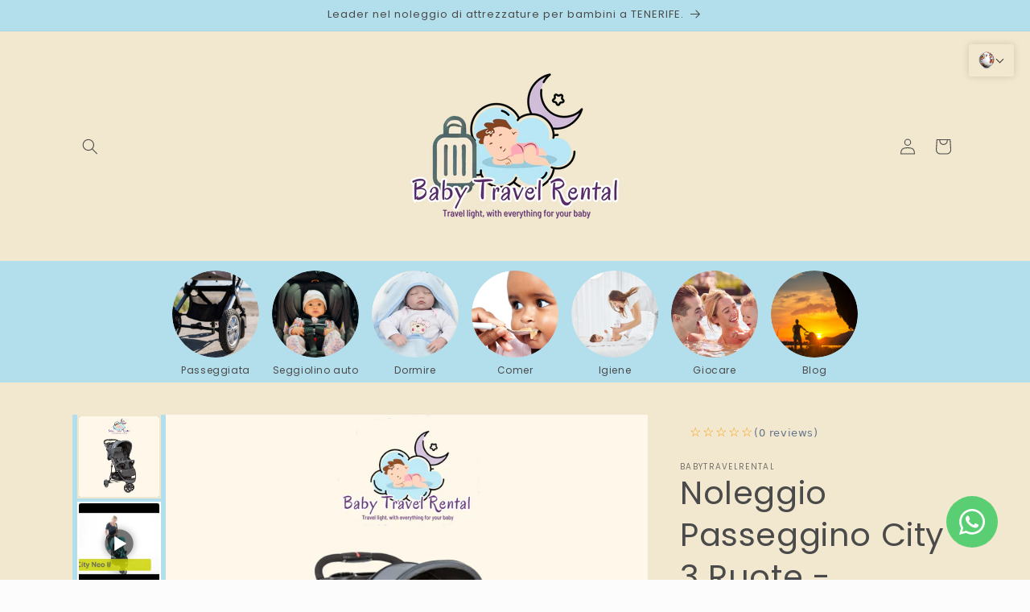

--- FILE ---
content_type: text/html; charset=utf-8
request_url: https://babytravelrental.com/it/products/passeggino-a-3-ruote
body_size: 76976
content:
<!doctype html>
<html class="js" lang="it">
  <head>
    <meta charset="utf-8">
    <meta http-equiv="X-UA-Compatible" content="IE=edge">
    <meta name="viewport" content="width=device-width,initial-scale=1">
    <meta name="theme-color" content="">
    <link rel="canonical" href="https://babytravelrental.com/it/products/passeggino-a-3-ruote"><link rel="icon" type="image/png" href="//babytravelrental.com/cdn/shop/files/noun-stroller-1167890.png?crop=center&height=32&v=1659462380&width=32"><link rel="preconnect" href="https://fonts.shopifycdn.com" crossorigin><title>
      Sedia Passeggio Città 3 Ruote Noleggio | babytravelrental
</title>

    
      <meta name="description" content="Noleggia la Sedia da Passeggio City 3 Ruote su babytravelrental. Comfort e agilità per le tue passeggiate con il bambino. Prenota oggi e viaggia leggero!">
    

    

<meta property="og:site_name" content="babytravelrental">
<meta property="og:url" content="https://babytravelrental.com/it/products/passeggino-a-3-ruote">
<meta property="og:title" content="Sedia Passeggio Città 3 Ruote Noleggio | babytravelrental">
<meta property="og:type" content="product">
<meta property="og:description" content="Noleggia la Sedia da Passeggio City 3 Ruote su babytravelrental. Comfort e agilità per le tue passeggiate con il bambino. Prenota oggi e viaggia leggero!"><meta property="og:image" content="http://babytravelrental.com/cdn/shop/files/3a_0a68d5e9-c546-457f-99c8-def5222813db.png?v=1728478906">
  <meta property="og:image:secure_url" content="https://babytravelrental.com/cdn/shop/files/3a_0a68d5e9-c546-457f-99c8-def5222813db.png?v=1728478906">
  <meta property="og:image:width" content="1800">
  <meta property="og:image:height" content="1800"><meta property="og:price:amount" content="30,00">
  <meta property="og:price:currency" content="EUR"><meta name="twitter:card" content="summary_large_image">
<meta name="twitter:title" content="Sedia Passeggio Città 3 Ruote Noleggio | babytravelrental">
<meta name="twitter:description" content="Noleggia la Sedia da Passeggio City 3 Ruote su babytravelrental. Comfort e agilità per le tue passeggiate con il bambino. Prenota oggi e viaggia leggero!">


    <script src="//babytravelrental.com/cdn/shop/t/6/assets/constants.js?v=132983761750457495441728479208" defer="defer"></script>
    <script src="//babytravelrental.com/cdn/shop/t/6/assets/pubsub.js?v=158357773527763999511728479210" defer="defer"></script>
    <script src="//babytravelrental.com/cdn/shop/t/6/assets/global.js?v=152862011079830610291728479208" defer="defer"></script>
    <script src="//babytravelrental.com/cdn/shop/t/6/assets/details-disclosure.js?v=13653116266235556501728479208" defer="defer"></script>
    <script src="//babytravelrental.com/cdn/shop/t/6/assets/details-modal.js?v=25581673532751508451728479208" defer="defer"></script>
    <script src="//babytravelrental.com/cdn/shop/t/6/assets/search-form.js?v=133129549252120666541728479210" defer="defer"></script><script src="//babytravelrental.com/cdn/shop/t/6/assets/animations.js?v=88693664871331136111728479208" defer="defer"></script><script>window.performance && window.performance.mark && window.performance.mark('shopify.content_for_header.start');</script><meta name="google-site-verification" content="3k0fM1cuDNDsGB9wjvTAnrsiV2cZO_mjt0Oke-pbpPI">
<meta name="facebook-domain-verification" content="9lldcfw1erpef61r5wq5ivap65e6ot">
<meta name="facebook-domain-verification" content="ywygpqo9kqxmpg16q4czkycnnlzkto">
<meta id="shopify-digital-wallet" name="shopify-digital-wallet" content="/55017996406/digital_wallets/dialog">
<meta name="shopify-checkout-api-token" content="38f6321e4fdba2d1f80e390bc7da33bd">
<link rel="alternate" hreflang="x-default" href="https://babytravelrental.com/products/silla-de-paseo-de-3-ruedas">
<link rel="alternate" hreflang="es" href="https://babytravelrental.com/products/silla-de-paseo-de-3-ruedas">
<link rel="alternate" hreflang="fr" href="https://babytravelrental.com/fr/products/poussette-a-3-roues">
<link rel="alternate" hreflang="en" href="https://babytravelrental.com/en/products/3-wheeled-stroller">
<link rel="alternate" hreflang="de" href="https://babytravelrental.com/de/products/3-rad-kinderwagen">
<link rel="alternate" hreflang="nl" href="https://babytravelrental.com/nl/products/kinderwagen-met-3-wielen">
<link rel="alternate" hreflang="it" href="https://babytravelrental.com/it/products/passeggino-a-3-ruote">
<link rel="alternate" type="application/json+oembed" href="https://babytravelrental.com/it/products/passeggino-a-3-ruote.oembed">
<script async="async" src="/checkouts/internal/preloads.js?locale=it-ES"></script>
<script id="apple-pay-shop-capabilities" type="application/json">{"shopId":55017996406,"countryCode":"ES","currencyCode":"EUR","merchantCapabilities":["supports3DS"],"merchantId":"gid:\/\/shopify\/Shop\/55017996406","merchantName":"babytravelrental","requiredBillingContactFields":["postalAddress","email","phone"],"requiredShippingContactFields":["postalAddress","email","phone"],"shippingType":"shipping","supportedNetworks":["visa","maestro","masterCard","amex"],"total":{"type":"pending","label":"babytravelrental","amount":"1.00"},"shopifyPaymentsEnabled":true,"supportsSubscriptions":true}</script>
<script id="shopify-features" type="application/json">{"accessToken":"38f6321e4fdba2d1f80e390bc7da33bd","betas":["rich-media-storefront-analytics"],"domain":"babytravelrental.com","predictiveSearch":true,"shopId":55017996406,"locale":"it"}</script>
<script>var Shopify = Shopify || {};
Shopify.shop = "babytravelrental.myshopify.com";
Shopify.locale = "it";
Shopify.currency = {"active":"EUR","rate":"1.0"};
Shopify.country = "ES";
Shopify.theme = {"name":"Copie mise à jour de Copie de Studio","id":173374275925,"schema_name":"Studio","schema_version":"15.2.0","theme_store_id":1431,"role":"main"};
Shopify.theme.handle = "null";
Shopify.theme.style = {"id":null,"handle":null};
Shopify.cdnHost = "babytravelrental.com/cdn";
Shopify.routes = Shopify.routes || {};
Shopify.routes.root = "/it/";</script>
<script type="module">!function(o){(o.Shopify=o.Shopify||{}).modules=!0}(window);</script>
<script>!function(o){function n(){var o=[];function n(){o.push(Array.prototype.slice.apply(arguments))}return n.q=o,n}var t=o.Shopify=o.Shopify||{};t.loadFeatures=n(),t.autoloadFeatures=n()}(window);</script>
<script id="shop-js-analytics" type="application/json">{"pageType":"product"}</script>
<script defer="defer" async type="module" src="//babytravelrental.com/cdn/shopifycloud/shop-js/modules/v2/client.init-shop-cart-sync_DXGljDCh.it.esm.js"></script>
<script defer="defer" async type="module" src="//babytravelrental.com/cdn/shopifycloud/shop-js/modules/v2/chunk.common_Dby6QE3M.esm.js"></script>
<script type="module">
  await import("//babytravelrental.com/cdn/shopifycloud/shop-js/modules/v2/client.init-shop-cart-sync_DXGljDCh.it.esm.js");
await import("//babytravelrental.com/cdn/shopifycloud/shop-js/modules/v2/chunk.common_Dby6QE3M.esm.js");

  window.Shopify.SignInWithShop?.initShopCartSync?.({"fedCMEnabled":true,"windoidEnabled":true});

</script>
<script>(function() {
  var isLoaded = false;
  function asyncLoad() {
    if (isLoaded) return;
    isLoaded = true;
    var urls = ["https:\/\/gdprcdn.b-cdn.net\/js\/gdpr_cookie_consent.min.js?shop=babytravelrental.myshopify.com","https:\/\/myfaqprime.appspot.com\/bot\/bot-primelite.js?shop=babytravelrental.myshopify.com","https:\/\/cdn.s3.pop-convert.com\/pcjs.production.min.js?unique_id=babytravelrental.myshopify.com\u0026shop=babytravelrental.myshopify.com","https:\/\/script.pop-convert.com\/new-micro\/production.pc.min.js?unique_id=babytravelrental.myshopify.com\u0026shop=babytravelrental.myshopify.com","https:\/\/snts-app.herokuapp.com\/get_script\/0e233986737811ef86798a97aab5598b.js?shop=babytravelrental.myshopify.com"];
    for (var i = 0; i < urls.length; i++) {
      var s = document.createElement('script');
      s.type = 'text/javascript';
      s.async = true;
      s.src = urls[i];
      var x = document.getElementsByTagName('script')[0];
      x.parentNode.insertBefore(s, x);
    }
  };
  if(window.attachEvent) {
    window.attachEvent('onload', asyncLoad);
  } else {
    window.addEventListener('load', asyncLoad, false);
  }
})();</script>
<script id="__st">var __st={"a":55017996406,"offset":3600,"reqid":"f5dc7cf7-d079-4859-b554-21ab4377cc03-1769005860","pageurl":"babytravelrental.com\/it\/products\/passeggino-a-3-ruote","u":"58a81abd18fd","p":"product","rtyp":"product","rid":6750700372086};</script>
<script>window.ShopifyPaypalV4VisibilityTracking = true;</script>
<script id="captcha-bootstrap">!function(){'use strict';const t='contact',e='account',n='new_comment',o=[[t,t],['blogs',n],['comments',n],[t,'customer']],c=[[e,'customer_login'],[e,'guest_login'],[e,'recover_customer_password'],[e,'create_customer']],r=t=>t.map((([t,e])=>`form[action*='/${t}']:not([data-nocaptcha='true']) input[name='form_type'][value='${e}']`)).join(','),a=t=>()=>t?[...document.querySelectorAll(t)].map((t=>t.form)):[];function s(){const t=[...o],e=r(t);return a(e)}const i='password',u='form_key',d=['recaptcha-v3-token','g-recaptcha-response','h-captcha-response',i],f=()=>{try{return window.sessionStorage}catch{return}},m='__shopify_v',_=t=>t.elements[u];function p(t,e,n=!1){try{const o=window.sessionStorage,c=JSON.parse(o.getItem(e)),{data:r}=function(t){const{data:e,action:n}=t;return t[m]||n?{data:e,action:n}:{data:t,action:n}}(c);for(const[e,n]of Object.entries(r))t.elements[e]&&(t.elements[e].value=n);n&&o.removeItem(e)}catch(o){console.error('form repopulation failed',{error:o})}}const l='form_type',E='cptcha';function T(t){t.dataset[E]=!0}const w=window,h=w.document,L='Shopify',v='ce_forms',y='captcha';let A=!1;((t,e)=>{const n=(g='f06e6c50-85a8-45c8-87d0-21a2b65856fe',I='https://cdn.shopify.com/shopifycloud/storefront-forms-hcaptcha/ce_storefront_forms_captcha_hcaptcha.v1.5.2.iife.js',D={infoText:'Protetto da hCaptcha',privacyText:'Privacy',termsText:'Termini'},(t,e,n)=>{const o=w[L][v],c=o.bindForm;if(c)return c(t,g,e,D).then(n);var r;o.q.push([[t,g,e,D],n]),r=I,A||(h.body.append(Object.assign(h.createElement('script'),{id:'captcha-provider',async:!0,src:r})),A=!0)});var g,I,D;w[L]=w[L]||{},w[L][v]=w[L][v]||{},w[L][v].q=[],w[L][y]=w[L][y]||{},w[L][y].protect=function(t,e){n(t,void 0,e),T(t)},Object.freeze(w[L][y]),function(t,e,n,w,h,L){const[v,y,A,g]=function(t,e,n){const i=e?o:[],u=t?c:[],d=[...i,...u],f=r(d),m=r(i),_=r(d.filter((([t,e])=>n.includes(e))));return[a(f),a(m),a(_),s()]}(w,h,L),I=t=>{const e=t.target;return e instanceof HTMLFormElement?e:e&&e.form},D=t=>v().includes(t);t.addEventListener('submit',(t=>{const e=I(t);if(!e)return;const n=D(e)&&!e.dataset.hcaptchaBound&&!e.dataset.recaptchaBound,o=_(e),c=g().includes(e)&&(!o||!o.value);(n||c)&&t.preventDefault(),c&&!n&&(function(t){try{if(!f())return;!function(t){const e=f();if(!e)return;const n=_(t);if(!n)return;const o=n.value;o&&e.removeItem(o)}(t);const e=Array.from(Array(32),(()=>Math.random().toString(36)[2])).join('');!function(t,e){_(t)||t.append(Object.assign(document.createElement('input'),{type:'hidden',name:u})),t.elements[u].value=e}(t,e),function(t,e){const n=f();if(!n)return;const o=[...t.querySelectorAll(`input[type='${i}']`)].map((({name:t})=>t)),c=[...d,...o],r={};for(const[a,s]of new FormData(t).entries())c.includes(a)||(r[a]=s);n.setItem(e,JSON.stringify({[m]:1,action:t.action,data:r}))}(t,e)}catch(e){console.error('failed to persist form',e)}}(e),e.submit())}));const S=(t,e)=>{t&&!t.dataset[E]&&(n(t,e.some((e=>e===t))),T(t))};for(const o of['focusin','change'])t.addEventListener(o,(t=>{const e=I(t);D(e)&&S(e,y())}));const B=e.get('form_key'),M=e.get(l),P=B&&M;t.addEventListener('DOMContentLoaded',(()=>{const t=y();if(P)for(const e of t)e.elements[l].value===M&&p(e,B);[...new Set([...A(),...v().filter((t=>'true'===t.dataset.shopifyCaptcha))])].forEach((e=>S(e,t)))}))}(h,new URLSearchParams(w.location.search),n,t,e,['guest_login'])})(!0,!0)}();</script>
<script integrity="sha256-4kQ18oKyAcykRKYeNunJcIwy7WH5gtpwJnB7kiuLZ1E=" data-source-attribution="shopify.loadfeatures" defer="defer" src="//babytravelrental.com/cdn/shopifycloud/storefront/assets/storefront/load_feature-a0a9edcb.js" crossorigin="anonymous"></script>
<script data-source-attribution="shopify.dynamic_checkout.dynamic.init">var Shopify=Shopify||{};Shopify.PaymentButton=Shopify.PaymentButton||{isStorefrontPortableWallets:!0,init:function(){window.Shopify.PaymentButton.init=function(){};var t=document.createElement("script");t.src="https://babytravelrental.com/cdn/shopifycloud/portable-wallets/latest/portable-wallets.it.js",t.type="module",document.head.appendChild(t)}};
</script>
<script data-source-attribution="shopify.dynamic_checkout.buyer_consent">
  function portableWalletsHideBuyerConsent(e){var t=document.getElementById("shopify-buyer-consent"),n=document.getElementById("shopify-subscription-policy-button");t&&n&&(t.classList.add("hidden"),t.setAttribute("aria-hidden","true"),n.removeEventListener("click",e))}function portableWalletsShowBuyerConsent(e){var t=document.getElementById("shopify-buyer-consent"),n=document.getElementById("shopify-subscription-policy-button");t&&n&&(t.classList.remove("hidden"),t.removeAttribute("aria-hidden"),n.addEventListener("click",e))}window.Shopify?.PaymentButton&&(window.Shopify.PaymentButton.hideBuyerConsent=portableWalletsHideBuyerConsent,window.Shopify.PaymentButton.showBuyerConsent=portableWalletsShowBuyerConsent);
</script>
<script>
  function portableWalletsCleanup(e){e&&e.src&&console.error("Failed to load portable wallets script "+e.src);var t=document.querySelectorAll("shopify-accelerated-checkout .shopify-payment-button__skeleton, shopify-accelerated-checkout-cart .wallet-cart-button__skeleton"),e=document.getElementById("shopify-buyer-consent");for(let e=0;e<t.length;e++)t[e].remove();e&&e.remove()}function portableWalletsNotLoadedAsModule(e){e instanceof ErrorEvent&&"string"==typeof e.message&&e.message.includes("import.meta")&&"string"==typeof e.filename&&e.filename.includes("portable-wallets")&&(window.removeEventListener("error",portableWalletsNotLoadedAsModule),window.Shopify.PaymentButton.failedToLoad=e,"loading"===document.readyState?document.addEventListener("DOMContentLoaded",window.Shopify.PaymentButton.init):window.Shopify.PaymentButton.init())}window.addEventListener("error",portableWalletsNotLoadedAsModule);
</script>

<script type="module" src="https://babytravelrental.com/cdn/shopifycloud/portable-wallets/latest/portable-wallets.it.js" onError="portableWalletsCleanup(this)" crossorigin="anonymous"></script>
<script nomodule>
  document.addEventListener("DOMContentLoaded", portableWalletsCleanup);
</script>

<link id="shopify-accelerated-checkout-styles" rel="stylesheet" media="screen" href="https://babytravelrental.com/cdn/shopifycloud/portable-wallets/latest/accelerated-checkout-backwards-compat.css" crossorigin="anonymous">
<style id="shopify-accelerated-checkout-cart">
        #shopify-buyer-consent {
  margin-top: 1em;
  display: inline-block;
  width: 100%;
}

#shopify-buyer-consent.hidden {
  display: none;
}

#shopify-subscription-policy-button {
  background: none;
  border: none;
  padding: 0;
  text-decoration: underline;
  font-size: inherit;
  cursor: pointer;
}

#shopify-subscription-policy-button::before {
  box-shadow: none;
}

      </style>
<script id="sections-script" data-sections="header" defer="defer" src="//babytravelrental.com/cdn/shop/t/6/compiled_assets/scripts.js?v=5283"></script>
<script>window.performance && window.performance.mark && window.performance.mark('shopify.content_for_header.end');</script>


    <style data-shopify>
      @font-face {
  font-family: Poppins;
  font-weight: 400;
  font-style: normal;
  font-display: swap;
  src: url("//babytravelrental.com/cdn/fonts/poppins/poppins_n4.0ba78fa5af9b0e1a374041b3ceaadf0a43b41362.woff2") format("woff2"),
       url("//babytravelrental.com/cdn/fonts/poppins/poppins_n4.214741a72ff2596839fc9760ee7a770386cf16ca.woff") format("woff");
}

      @font-face {
  font-family: Poppins;
  font-weight: 700;
  font-style: normal;
  font-display: swap;
  src: url("//babytravelrental.com/cdn/fonts/poppins/poppins_n7.56758dcf284489feb014a026f3727f2f20a54626.woff2") format("woff2"),
       url("//babytravelrental.com/cdn/fonts/poppins/poppins_n7.f34f55d9b3d3205d2cd6f64955ff4b36f0cfd8da.woff") format("woff");
}

      @font-face {
  font-family: Poppins;
  font-weight: 400;
  font-style: italic;
  font-display: swap;
  src: url("//babytravelrental.com/cdn/fonts/poppins/poppins_i4.846ad1e22474f856bd6b81ba4585a60799a9f5d2.woff2") format("woff2"),
       url("//babytravelrental.com/cdn/fonts/poppins/poppins_i4.56b43284e8b52fc64c1fd271f289a39e8477e9ec.woff") format("woff");
}

      @font-face {
  font-family: Poppins;
  font-weight: 700;
  font-style: italic;
  font-display: swap;
  src: url("//babytravelrental.com/cdn/fonts/poppins/poppins_i7.42fd71da11e9d101e1e6c7932199f925f9eea42d.woff2") format("woff2"),
       url("//babytravelrental.com/cdn/fonts/poppins/poppins_i7.ec8499dbd7616004e21155106d13837fff4cf556.woff") format("woff");
}

      @font-face {
  font-family: Poppins;
  font-weight: 400;
  font-style: normal;
  font-display: swap;
  src: url("//babytravelrental.com/cdn/fonts/poppins/poppins_n4.0ba78fa5af9b0e1a374041b3ceaadf0a43b41362.woff2") format("woff2"),
       url("//babytravelrental.com/cdn/fonts/poppins/poppins_n4.214741a72ff2596839fc9760ee7a770386cf16ca.woff") format("woff");
}


      
        :root,
        .color-scheme-1 {
          --color-background: 252,252,252;
        
          --gradient-background: #fcfcfc;
        

        

        --color-foreground: 16,57,72;
        --color-background-contrast: 188,188,188;
        --color-shadow: 16,57,72;
        --color-button: 16,57,72;
        --color-button-text: 252,252,252;
        --color-secondary-button: 252,252,252;
        --color-secondary-button-text: 5,44,70;
        --color-link: 5,44,70;
        --color-badge-foreground: 16,57,72;
        --color-badge-background: 252,252,252;
        --color-badge-border: 16,57,72;
        --payment-terms-background-color: rgb(252 252 252);
      }
      
        
        .color-scheme-2 {
          --color-background: 235,236,237;
        
          --gradient-background: #ebeced;
        

        

        --color-foreground: 16,57,72;
        --color-background-contrast: 168,172,177;
        --color-shadow: 16,57,72;
        --color-button: 16,57,72;
        --color-button-text: 235,236,237;
        --color-secondary-button: 235,236,237;
        --color-secondary-button-text: 16,57,72;
        --color-link: 16,57,72;
        --color-badge-foreground: 16,57,72;
        --color-badge-background: 235,236,237;
        --color-badge-border: 16,57,72;
        --payment-terms-background-color: rgb(235 236 237);
      }
      
        
        .color-scheme-3 {
          --color-background: 16,57,72;
        
          --gradient-background: #103948;
        

        

        --color-foreground: 252,252,252;
        --color-background-contrast: 21,74,93;
        --color-shadow: 16,57,72;
        --color-button: 252,252,252;
        --color-button-text: 16,57,72;
        --color-secondary-button: 16,57,72;
        --color-secondary-button-text: 252,252,252;
        --color-link: 252,252,252;
        --color-badge-foreground: 252,252,252;
        --color-badge-background: 16,57,72;
        --color-badge-border: 252,252,252;
        --payment-terms-background-color: rgb(16 57 72);
      }
      
        
        .color-scheme-4 {
          --color-background: 188,86,49;
        
          --gradient-background: #bc5631;
        

        

        --color-foreground: 252,252,252;
        --color-background-contrast: 87,40,23;
        --color-shadow: 16,57,72;
        --color-button: 252,252,252;
        --color-button-text: 188,86,49;
        --color-secondary-button: 188,86,49;
        --color-secondary-button-text: 252,252,252;
        --color-link: 252,252,252;
        --color-badge-foreground: 252,252,252;
        --color-badge-background: 188,86,49;
        --color-badge-border: 252,252,252;
        --payment-terms-background-color: rgb(188 86 49);
      }
      
        
        .color-scheme-5 {
          --color-background: 24,86,108;
        
          --gradient-background: #18566c;
        

        

        --color-foreground: 252,252,252;
        --color-background-contrast: 1,3,4;
        --color-shadow: 16,57,72;
        --color-button: 252,252,252;
        --color-button-text: 24,86,108;
        --color-secondary-button: 24,86,108;
        --color-secondary-button-text: 252,252,252;
        --color-link: 252,252,252;
        --color-badge-foreground: 252,252,252;
        --color-badge-background: 24,86,108;
        --color-badge-border: 252,252,252;
        --payment-terms-background-color: rgb(24 86 108);
      }
      
        
        .color-scheme-8618fa72-9c54-43a7-a7c6-f13c9b442a14 {
          --color-background: 242,232,207;
        
          --gradient-background: #f2e8cf;
        

        

        --color-foreground: 74,74,74;
        --color-background-contrast: 215,184,107;
        --color-shadow: 16,57,72;
        --color-button: 16,57,72;
        --color-button-text: 252,252,252;
        --color-secondary-button: 242,232,207;
        --color-secondary-button-text: 5,44,70;
        --color-link: 5,44,70;
        --color-badge-foreground: 74,74,74;
        --color-badge-background: 242,232,207;
        --color-badge-border: 74,74,74;
        --payment-terms-background-color: rgb(242 232 207);
      }
      
        
        .color-scheme-3eae6d67-a617-4bea-b94c-a951da21c63e {
          --color-background: 179,223,236;
        
          --gradient-background: #b3dfec;
        

        

        --color-foreground: 74,74,74;
        --color-background-contrast: 77,180,211;
        --color-shadow: 16,57,72;
        --color-button: 74,74,74;
        --color-button-text: 252,252,252;
        --color-secondary-button: 179,223,236;
        --color-secondary-button-text: 5,44,70;
        --color-link: 5,44,70;
        --color-badge-foreground: 74,74,74;
        --color-badge-background: 179,223,236;
        --color-badge-border: 74,74,74;
        --payment-terms-background-color: rgb(179 223 236);
      }
      

      body, .color-scheme-1, .color-scheme-2, .color-scheme-3, .color-scheme-4, .color-scheme-5, .color-scheme-8618fa72-9c54-43a7-a7c6-f13c9b442a14, .color-scheme-3eae6d67-a617-4bea-b94c-a951da21c63e {
        color: rgba(var(--color-foreground), 0.75);
        background-color: rgb(var(--color-background));
      }

      :root {
        --font-body-family: Poppins, sans-serif;
        --font-body-style: normal;
        --font-body-weight: 400;
        --font-body-weight-bold: 700;

        --font-heading-family: Poppins, sans-serif;
        --font-heading-style: normal;
        --font-heading-weight: 400;

        --font-body-scale: 1.0;
        --font-heading-scale: 1.0;

        --media-padding: px;
        --media-border-opacity: 0.05;
        --media-border-width: 0px;
        --media-radius: 0px;
        --media-shadow-opacity: 0.0;
        --media-shadow-horizontal-offset: 0px;
        --media-shadow-vertical-offset: 0px;
        --media-shadow-blur-radius: 0px;
        --media-shadow-visible: 0;

        --page-width: 120rem;
        --page-width-margin: 0rem;

        --product-card-image-padding: 0.0rem;
        --product-card-corner-radius: 0.0rem;
        --product-card-text-alignment: center;
        --product-card-border-width: 0.0rem;
        --product-card-border-opacity: 0.0;
        --product-card-shadow-opacity: 0.1;
        --product-card-shadow-visible: 1;
        --product-card-shadow-horizontal-offset: 0.0rem;
        --product-card-shadow-vertical-offset: 0.0rem;
        --product-card-shadow-blur-radius: 0.0rem;

        --collection-card-image-padding: 0.0rem;
        --collection-card-corner-radius: 0.0rem;
        --collection-card-text-alignment: left;
        --collection-card-border-width: 0.0rem;
        --collection-card-border-opacity: 0.0;
        --collection-card-shadow-opacity: 0.1;
        --collection-card-shadow-visible: 1;
        --collection-card-shadow-horizontal-offset: 0.0rem;
        --collection-card-shadow-vertical-offset: 0.0rem;
        --collection-card-shadow-blur-radius: 0.0rem;

        --blog-card-image-padding: 0.0rem;
        --blog-card-corner-radius: 0.0rem;
        --blog-card-text-alignment: left;
        --blog-card-border-width: 0.0rem;
        --blog-card-border-opacity: 0.0;
        --blog-card-shadow-opacity: 0.1;
        --blog-card-shadow-visible: 1;
        --blog-card-shadow-horizontal-offset: 0.0rem;
        --blog-card-shadow-vertical-offset: 0.0rem;
        --blog-card-shadow-blur-radius: 0.0rem;

        --badge-corner-radius: 4.0rem;

        --popup-border-width: 0px;
        --popup-border-opacity: 0.1;
        --popup-corner-radius: 0px;
        --popup-shadow-opacity: 0.1;
        --popup-shadow-horizontal-offset: 6px;
        --popup-shadow-vertical-offset: 6px;
        --popup-shadow-blur-radius: 25px;

        --drawer-border-width: 1px;
        --drawer-border-opacity: 0.1;
        --drawer-shadow-opacity: 0.0;
        --drawer-shadow-horizontal-offset: 0px;
        --drawer-shadow-vertical-offset: 0px;
        --drawer-shadow-blur-radius: 0px;

        --spacing-sections-desktop: 0px;
        --spacing-sections-mobile: 0px;

        --grid-desktop-vertical-spacing: 40px;
        --grid-desktop-horizontal-spacing: 40px;
        --grid-mobile-vertical-spacing: 20px;
        --grid-mobile-horizontal-spacing: 20px;

        --text-boxes-border-opacity: 0.0;
        --text-boxes-border-width: 0px;
        --text-boxes-radius: 0px;
        --text-boxes-shadow-opacity: 0.0;
        --text-boxes-shadow-visible: 0;
        --text-boxes-shadow-horizontal-offset: 0px;
        --text-boxes-shadow-vertical-offset: 0px;
        --text-boxes-shadow-blur-radius: 0px;

        --buttons-radius: 40px;
        --buttons-radius-outset: 47px;
        --buttons-border-width: 7px;
        --buttons-border-opacity: 1.0;
        --buttons-shadow-opacity: 0.3;
        --buttons-shadow-visible: 1;
        --buttons-shadow-horizontal-offset: 2px;
        --buttons-shadow-vertical-offset: 2px;
        --buttons-shadow-blur-radius: 0px;
        --buttons-border-offset: 0.3px;

        --inputs-radius: 2px;
        --inputs-border-width: 2px;
        --inputs-border-opacity: 0.15;
        --inputs-shadow-opacity: 0.05;
        --inputs-shadow-horizontal-offset: 2px;
        --inputs-margin-offset: 2px;
        --inputs-shadow-vertical-offset: 2px;
        --inputs-shadow-blur-radius: 5px;
        --inputs-radius-outset: 4px;

        --variant-pills-radius: 40px;
        --variant-pills-border-width: 3px;
        --variant-pills-border-opacity: 1.0;
        --variant-pills-shadow-opacity: 0.3;
        --variant-pills-shadow-horizontal-offset: 0px;
        --variant-pills-shadow-vertical-offset: 0px;
        --variant-pills-shadow-blur-radius: 0px;
      }

      *,
      *::before,
      *::after {
        box-sizing: inherit;
      }

      html {
        box-sizing: border-box;
        font-size: calc(var(--font-body-scale) * 62.5%);
        height: 100%;
      }

      body {
        display: grid;
        grid-template-rows: auto auto 1fr auto;
        grid-template-columns: 100%;
        min-height: 100%;
        margin: 0;
        font-size: 1.5rem;
        letter-spacing: 0.06rem;
        line-height: calc(1 + 0.8 / var(--font-body-scale));
        font-family: var(--font-body-family);
        font-style: var(--font-body-style);
        font-weight: var(--font-body-weight);
      }

      @media screen and (min-width: 750px) {
        body {
          font-size: 1.6rem;
        }
      }
    </style>

    <link href="//babytravelrental.com/cdn/shop/t/6/assets/base.css?v=159841507637079171801728479208" rel="stylesheet" type="text/css" media="all" />
    <link rel="stylesheet" href="//babytravelrental.com/cdn/shop/t/6/assets/component-cart-items.css?v=123238115697927560811728479208" media="print" onload="this.media='all'">
      <link rel="preload" as="font" href="//babytravelrental.com/cdn/fonts/poppins/poppins_n4.0ba78fa5af9b0e1a374041b3ceaadf0a43b41362.woff2" type="font/woff2" crossorigin>
      

      <link rel="preload" as="font" href="//babytravelrental.com/cdn/fonts/poppins/poppins_n4.0ba78fa5af9b0e1a374041b3ceaadf0a43b41362.woff2" type="font/woff2" crossorigin>
      
<link href="//babytravelrental.com/cdn/shop/t/6/assets/component-localization-form.css?v=170315343355214948141728479208" rel="stylesheet" type="text/css" media="all" />
      <script src="//babytravelrental.com/cdn/shop/t/6/assets/localization-form.js?v=144176611646395275351728479209" defer="defer"></script><link
        rel="stylesheet"
        href="//babytravelrental.com/cdn/shop/t/6/assets/component-predictive-search.css?v=118923337488134913561728479208"
        media="print"
        onload="this.media='all'"
      ><script>
      if (Shopify.designMode) {
        document.documentElement.classList.add('shopify-design-mode');
      }
    </script>
  <!-- BEGIN app block: shopify://apps/vo-product-options/blocks/embed-block/430cbd7b-bd20-4c16-ba41-db6f4c645164 --><script>var bcpo_product={"id":6750700372086,"title":"Noleggio Passeggino City 3 Ruote - Comfort Totale | babytravelrental","handle":"passeggino-a-3-ruote","description":"\u003cp\u003eGoditi la migliore esperienza di passeggio con il tuo bambino noleggiando la Sedia da Passeggio City 3 Ruote con babytravelrental. Siamo la tua soluzione ideale per il noleggio di passeggini, offrendo comfort e agilità per genitori in movimento. Dimentica di portare il tuo passeggino; con babytravelrental ti semplifichiamo la vita. Questo passeggino, adatto dalla nascita fino a 22 kg, si chiude in modo compatto con una sola mano, perfetto per viaggi e stoccaggio senza complicazioni. Su babytravelrental, diamo priorità al tuo comfort e praticità. Per questo, questo passeggino dispone di una ruota anteriore girevole con blocco per una manovrabilità eccezionale, e le sue grandi ruote con sospensione garantiscono una passeggiata fluida anche su terreni irregolari. Lo schienale regolabile fino alla posizione distesa e il poggiapiedi multi regolabile assicurano il benessere del tuo bambino in ogni momento. La ventilazione ottimale è garantita grazie al tessuto a rete nella cappottina, che ti permette anche di controllare il tuo piccolo. Conserva piccoli oggetti nella tasca della cappottina e sfrutta il grande cestino sotto il sedile per portare acquisti e altri articoli essenziali. Il vassoio porta-biberon sul manubrio ti permette di avere sempre a portata di mano ciò di cui hai bisogno. La sicurezza è fondamentale, e questo passeggino è dotato di un'imbracatura a 5 punti e di una barra frontale morbida e imbottita. Scegliendo babytravelrental, non noleggi solo un prodotto di alta qualità, ma ottieni anche tranquillità e comodità. \u003c\/p\u003e\n\u003cp\u003eRitira il materiale lo stesso giorno* e goditi il tuo soggiorno senza preoccupazioni! 🚼✨\u003c\/p\u003e\n\u003cp\u003e\u003cem\u003eConsegna solo per clienti con prenotazione, in \u003cstrong\u003eHotel* \u003c\/strong\u003eo\u003cspan\u003e \u003c\/span\u003e\u003cstrong\u003ePunto di ritiro*\u003c\/strong\u003e\u003cspan\u003e \u003c\/span\u003e(a Playa Las Américas)   🚗.\u003c\/em\u003e\u003c\/p\u003e\n\u003cp\u003e\u003cem\u003e*Prenotazione effettuata prima delle 13:00.\u003cspan style=\"text-decoration: underline;\"\u003e \u003cstrong\u003ePunto di ritiro\u003c\/strong\u003e\u003c\/span\u003e da martedì a sabato. Dalle 14:30 alle 20:00. Domenica dalle 15:00 alle 20:00 Lunedì \u003cstrong\u003eCHIUSO\u003c\/strong\u003e\u003c\/em\u003e\u003c\/p\u003e\n\u003cp\u003e\u003cem\u003e*\u003cstrong\u003e\u003cspan style=\"text-decoration: underline;\"\u003eHotel:\u003c\/span\u003e\u003c\/strong\u003e prenota con un minimo di 48 ore di anticipo. Altrimenti, hai l'opzione del punto di ritiro (con prenotazione possibile lo stesso giorno prima delle 12:00).\u003c\/em\u003e\u003c\/p\u003e\n\u003cp\u003ePrenota ora la tua Sedia da Passeggio City 3 Ruote su babytravelrental e vivi la migliore esperienza di noleggio!\u003c\/p\u003e\n\u003chr style=\"margin: 40px 0; border: none; border-top: 2px solid #e0e0e0;\"\u003e\n\u003ch3 style=\"font-size: 24px; font-weight: 600; margin-bottom: 24px; color: #202223;\"\u003e❓ Domande Frequenti\u003c\/h3\u003e\n\u003cdiv style=\"margin-bottom: 24px; padding: 16px; background: #f9f9f9; border-radius: 8px; border-left: 4px solid #2196f3;\"\u003e\n\u003ch4 style=\"font-size: 16px; font-weight: 600; margin: 0 0 8px 0; color: #202223;\"\u003eDove posso noleggiare questo fantastico passeggino?\u003c\/h4\u003e\n\u003cp style=\"font-size: 14px; line-height: 1.6; margin: 0; color: #6d7175;\"\u003ePuoi noleggiare il Passeggino City 3 Ruote direttamente su babytravelrental. Offriamo un servizio di noleggio flessibile e conveniente, con opzioni di ritiro e consegna pensate per la tua massima comodità. Noleggia con noi e dimenticati di portare il tuo passeggino.\u003c\/p\u003e\n\u003c\/div\u003e\n\u003cdiv style=\"margin-bottom: 24px; padding: 16px; background: #f9f9f9; border-radius: 8px; border-left: 4px solid #2196f3;\"\u003e\n\u003ch4 style=\"font-size: 16px; font-weight: 600; margin: 0 0 8px 0; color: #202223;\"\u003ePerché dovrei scegliere babytravelrental invece di comprare un passeggino?\u003c\/h4\u003e\n\u003cp style=\"font-size: 14px; line-height: 1.6; margin: 0; color: #6d7175;\"\u003ebabytravelrental si distingue per offrire prodotti di alta qualità, un servizio di consegna rapido e conveniente, e un'assistenza clienti eccezionale. Noleggiando con noi, eviti la spesa iniziale per l'acquisto di un passeggino, lo stoccaggio quando non lo usi, e il fastidio di trasportarlo. Ci preoccupiamo di rendere il tuo viaggio più facile e comodo, offrendo soluzioni adattate alle tue esigenze, a differenza di una semplice ricerca di \"baby equipment\" generico.\u003c\/p\u003e\n\u003c\/div\u003e\n\u003cdiv style=\"margin-bottom: 24px; padding: 16px; background: #f9f9f9; border-radius: 8px; border-left: 4px solid #2196f3;\"\u003e\n\u003ch4 style=\"font-size: 16px; font-weight: 600; margin: 0 0 8px 0; color: #202223;\"\u003eQuali vantaggi offre babytravelrental rispetto ad altre aziende di noleggio prodotti per bambini?\u003c\/h4\u003e\n\u003cp style=\"font-size: 14px; line-height: 1.6; margin: 0; color: #6d7175;\"\u003eA differenza di altre aziende come babygearrentals o travelingbaby, babytravelrental ti offre la comodità del ritiro lo stesso giorno (con prenotazione anticipata), la consegna in hotel e punti di ritiro strategici, e la garanzia di prodotti di alta qualità. Ci concentriamo sul comfort e sulla tranquillità dei genitori durante le loro vacanze.\u003c\/p\u003e\n\u003c\/div\u003e","published_at":"2022-08-03T19:27:22+02:00","created_at":"2022-08-03T19:27:21+02:00","vendor":"babytravelrental","type":"Passeggini per bambini","tags":["alquiler bebe tenerife","alquiler silla de paseo","babytravelrental","cochecito 3 ruedas","izyrent","paseo comodo bebe","silla paseo bebe"],"price":3000,"price_min":3000,"price_max":8500,"available":true,"price_varies":true,"compare_at_price":null,"compare_at_price_min":0,"compare_at_price_max":0,"compare_at_price_varies":false,"variants":[{"id":47953174724949,"title":"Da 1 a 3 giorni \/ days","option1":"Da 1 a 3 giorni \/ days","option2":null,"option3":null,"sku":"","requires_shipping":true,"taxable":true,"featured_image":null,"available":true,"name":"Noleggio Passeggino City 3 Ruote - Comfort Totale | babytravelrental - Da 1 a 3 giorni \/ days","public_title":"Da 1 a 3 giorni \/ days","options":["Da 1 a 3 giorni \/ days"],"price":3000,"weight":0,"compare_at_price":null,"inventory_management":null,"barcode":null,"requires_selling_plan":false,"selling_plan_allocations":[]},{"id":47953174757717,"title":"4 giorni \/ days","option1":"4 giorni \/ days","option2":null,"option3":null,"sku":"","requires_shipping":true,"taxable":true,"featured_image":null,"available":true,"name":"Noleggio Passeggino City 3 Ruote - Comfort Totale | babytravelrental - 4 giorni \/ days","public_title":"4 giorni \/ days","options":["4 giorni \/ days"],"price":3500,"weight":0,"compare_at_price":null,"inventory_management":null,"barcode":null,"requires_selling_plan":false,"selling_plan_allocations":[]},{"id":47953174790485,"title":"5 giorni \/ days","option1":"5 giorni \/ days","option2":null,"option3":null,"sku":"","requires_shipping":true,"taxable":true,"featured_image":null,"available":true,"name":"Noleggio Passeggino City 3 Ruote - Comfort Totale | babytravelrental - 5 giorni \/ days","public_title":"5 giorni \/ days","options":["5 giorni \/ days"],"price":4000,"weight":0,"compare_at_price":null,"inventory_management":null,"barcode":null,"requires_selling_plan":false,"selling_plan_allocations":[]},{"id":47953174823253,"title":"6 giorni \/ days","option1":"6 giorni \/ days","option2":null,"option3":null,"sku":"","requires_shipping":true,"taxable":true,"featured_image":null,"available":true,"name":"Noleggio Passeggino City 3 Ruote - Comfort Totale | babytravelrental - 6 giorni \/ days","public_title":"6 giorni \/ days","options":["6 giorni \/ days"],"price":4500,"weight":0,"compare_at_price":null,"inventory_management":null,"barcode":null,"requires_selling_plan":false,"selling_plan_allocations":[]},{"id":47953174856021,"title":"7 giorni \/ days","option1":"7 giorni \/ days","option2":null,"option3":null,"sku":"","requires_shipping":true,"taxable":true,"featured_image":null,"available":true,"name":"Noleggio Passeggino City 3 Ruote - Comfort Totale | babytravelrental - 7 giorni \/ days","public_title":"7 giorni \/ days","options":["7 giorni \/ days"],"price":5000,"weight":0,"compare_at_price":null,"inventory_management":null,"barcode":null,"requires_selling_plan":false,"selling_plan_allocations":[]},{"id":47953174888789,"title":"8 giorni \/ days","option1":"8 giorni \/ days","option2":null,"option3":null,"sku":"","requires_shipping":true,"taxable":true,"featured_image":null,"available":true,"name":"Noleggio Passeggino City 3 Ruote - Comfort Totale | babytravelrental - 8 giorni \/ days","public_title":"8 giorni \/ days","options":["8 giorni \/ days"],"price":5500,"weight":0,"compare_at_price":null,"inventory_management":null,"barcode":null,"requires_selling_plan":false,"selling_plan_allocations":[]},{"id":47953174921557,"title":"9 giorni \/ days","option1":"9 giorni \/ days","option2":null,"option3":null,"sku":"","requires_shipping":true,"taxable":true,"featured_image":null,"available":true,"name":"Noleggio Passeggino City 3 Ruote - Comfort Totale | babytravelrental - 9 giorni \/ days","public_title":"9 giorni \/ days","options":["9 giorni \/ days"],"price":6000,"weight":0,"compare_at_price":null,"inventory_management":null,"barcode":null,"requires_selling_plan":false,"selling_plan_allocations":[]},{"id":47953174954325,"title":"10 giorni \/ days","option1":"10 giorni \/ days","option2":null,"option3":null,"sku":"","requires_shipping":true,"taxable":true,"featured_image":null,"available":true,"name":"Noleggio Passeggino City 3 Ruote - Comfort Totale | babytravelrental - 10 giorni \/ days","public_title":"10 giorni \/ days","options":["10 giorni \/ days"],"price":6500,"weight":0,"compare_at_price":null,"inventory_management":null,"barcode":null,"requires_selling_plan":false,"selling_plan_allocations":[]},{"id":47953174987093,"title":"11 giorni \/ days","option1":"11 giorni \/ days","option2":null,"option3":null,"sku":"","requires_shipping":true,"taxable":true,"featured_image":null,"available":true,"name":"Noleggio Passeggino City 3 Ruote - Comfort Totale | babytravelrental - 11 giorni \/ days","public_title":"11 giorni \/ days","options":["11 giorni \/ days"],"price":7000,"weight":0,"compare_at_price":null,"inventory_management":null,"barcode":null,"requires_selling_plan":false,"selling_plan_allocations":[]},{"id":47953175019861,"title":"12 giorni \/ days","option1":"12 giorni \/ days","option2":null,"option3":null,"sku":"","requires_shipping":true,"taxable":true,"featured_image":null,"available":true,"name":"Noleggio Passeggino City 3 Ruote - Comfort Totale | babytravelrental - 12 giorni \/ days","public_title":"12 giorni \/ days","options":["12 giorni \/ days"],"price":7500,"weight":0,"compare_at_price":null,"inventory_management":null,"barcode":null,"requires_selling_plan":false,"selling_plan_allocations":[]},{"id":47953175052629,"title":"13 giorni \/ days","option1":"13 giorni \/ days","option2":null,"option3":null,"sku":"","requires_shipping":true,"taxable":true,"featured_image":null,"available":true,"name":"Noleggio Passeggino City 3 Ruote - Comfort Totale | babytravelrental - 13 giorni \/ days","public_title":"13 giorni \/ days","options":["13 giorni \/ days"],"price":8000,"weight":0,"compare_at_price":null,"inventory_management":null,"barcode":null,"requires_selling_plan":false,"selling_plan_allocations":[]},{"id":47953175085397,"title":"14 giorni \/ days","option1":"14 giorni \/ days","option2":null,"option3":null,"sku":"","requires_shipping":true,"taxable":true,"featured_image":null,"available":true,"name":"Noleggio Passeggino City 3 Ruote - Comfort Totale | babytravelrental - 14 giorni \/ days","public_title":"14 giorni \/ days","options":["14 giorni \/ days"],"price":8500,"weight":0,"compare_at_price":null,"inventory_management":null,"barcode":null,"requires_selling_plan":false,"selling_plan_allocations":[]}],"images":["\/\/babytravelrental.com\/cdn\/shop\/files\/3a_0a68d5e9-c546-457f-99c8-def5222813db.png?v=1728478906"],"featured_image":"\/\/babytravelrental.com\/cdn\/shop\/files\/3a_0a68d5e9-c546-457f-99c8-def5222813db.png?v=1728478906","options":["Tempo di noleggio"],"media":[{"alt":null,"id":48387969384789,"position":1,"preview_image":{"aspect_ratio":1.0,"height":1800,"width":1800,"src":"\/\/babytravelrental.com\/cdn\/shop\/files\/3a_0a68d5e9-c546-457f-99c8-def5222813db.png?v=1728478906"},"aspect_ratio":1.0,"height":1800,"media_type":"image","src":"\/\/babytravelrental.com\/cdn\/shop\/files\/3a_0a68d5e9-c546-457f-99c8-def5222813db.png?v=1728478906","width":1800},{"alt":null,"id":48878501527893,"position":2,"preview_image":{"aspect_ratio":1.333,"height":360,"width":480,"src":"\/\/babytravelrental.com\/cdn\/shop\/files\/preview_images\/hqdefault_82ae4c90-4c60-4950-8e8a-799b6c2d9ebd.jpg?v=1733919362"},"aspect_ratio":1.77,"external_id":"QxHT20NYbLc","host":"youtube","media_type":"external_video"}],"requires_selling_plan":false,"selling_plan_groups":[],"content":"\u003cp\u003eGoditi la migliore esperienza di passeggio con il tuo bambino noleggiando la Sedia da Passeggio City 3 Ruote con babytravelrental. Siamo la tua soluzione ideale per il noleggio di passeggini, offrendo comfort e agilità per genitori in movimento. Dimentica di portare il tuo passeggino; con babytravelrental ti semplifichiamo la vita. Questo passeggino, adatto dalla nascita fino a 22 kg, si chiude in modo compatto con una sola mano, perfetto per viaggi e stoccaggio senza complicazioni. Su babytravelrental, diamo priorità al tuo comfort e praticità. Per questo, questo passeggino dispone di una ruota anteriore girevole con blocco per una manovrabilità eccezionale, e le sue grandi ruote con sospensione garantiscono una passeggiata fluida anche su terreni irregolari. Lo schienale regolabile fino alla posizione distesa e il poggiapiedi multi regolabile assicurano il benessere del tuo bambino in ogni momento. La ventilazione ottimale è garantita grazie al tessuto a rete nella cappottina, che ti permette anche di controllare il tuo piccolo. Conserva piccoli oggetti nella tasca della cappottina e sfrutta il grande cestino sotto il sedile per portare acquisti e altri articoli essenziali. Il vassoio porta-biberon sul manubrio ti permette di avere sempre a portata di mano ciò di cui hai bisogno. La sicurezza è fondamentale, e questo passeggino è dotato di un'imbracatura a 5 punti e di una barra frontale morbida e imbottita. Scegliendo babytravelrental, non noleggi solo un prodotto di alta qualità, ma ottieni anche tranquillità e comodità. \u003c\/p\u003e\n\u003cp\u003eRitira il materiale lo stesso giorno* e goditi il tuo soggiorno senza preoccupazioni! 🚼✨\u003c\/p\u003e\n\u003cp\u003e\u003cem\u003eConsegna solo per clienti con prenotazione, in \u003cstrong\u003eHotel* \u003c\/strong\u003eo\u003cspan\u003e \u003c\/span\u003e\u003cstrong\u003ePunto di ritiro*\u003c\/strong\u003e\u003cspan\u003e \u003c\/span\u003e(a Playa Las Américas)   🚗.\u003c\/em\u003e\u003c\/p\u003e\n\u003cp\u003e\u003cem\u003e*Prenotazione effettuata prima delle 13:00.\u003cspan style=\"text-decoration: underline;\"\u003e \u003cstrong\u003ePunto di ritiro\u003c\/strong\u003e\u003c\/span\u003e da martedì a sabato. Dalle 14:30 alle 20:00. Domenica dalle 15:00 alle 20:00 Lunedì \u003cstrong\u003eCHIUSO\u003c\/strong\u003e\u003c\/em\u003e\u003c\/p\u003e\n\u003cp\u003e\u003cem\u003e*\u003cstrong\u003e\u003cspan style=\"text-decoration: underline;\"\u003eHotel:\u003c\/span\u003e\u003c\/strong\u003e prenota con un minimo di 48 ore di anticipo. Altrimenti, hai l'opzione del punto di ritiro (con prenotazione possibile lo stesso giorno prima delle 12:00).\u003c\/em\u003e\u003c\/p\u003e\n\u003cp\u003ePrenota ora la tua Sedia da Passeggio City 3 Ruote su babytravelrental e vivi la migliore esperienza di noleggio!\u003c\/p\u003e\n\u003chr style=\"margin: 40px 0; border: none; border-top: 2px solid #e0e0e0;\"\u003e\n\u003ch3 style=\"font-size: 24px; font-weight: 600; margin-bottom: 24px; color: #202223;\"\u003e❓ Domande Frequenti\u003c\/h3\u003e\n\u003cdiv style=\"margin-bottom: 24px; padding: 16px; background: #f9f9f9; border-radius: 8px; border-left: 4px solid #2196f3;\"\u003e\n\u003ch4 style=\"font-size: 16px; font-weight: 600; margin: 0 0 8px 0; color: #202223;\"\u003eDove posso noleggiare questo fantastico passeggino?\u003c\/h4\u003e\n\u003cp style=\"font-size: 14px; line-height: 1.6; margin: 0; color: #6d7175;\"\u003ePuoi noleggiare il Passeggino City 3 Ruote direttamente su babytravelrental. Offriamo un servizio di noleggio flessibile e conveniente, con opzioni di ritiro e consegna pensate per la tua massima comodità. Noleggia con noi e dimenticati di portare il tuo passeggino.\u003c\/p\u003e\n\u003c\/div\u003e\n\u003cdiv style=\"margin-bottom: 24px; padding: 16px; background: #f9f9f9; border-radius: 8px; border-left: 4px solid #2196f3;\"\u003e\n\u003ch4 style=\"font-size: 16px; font-weight: 600; margin: 0 0 8px 0; color: #202223;\"\u003ePerché dovrei scegliere babytravelrental invece di comprare un passeggino?\u003c\/h4\u003e\n\u003cp style=\"font-size: 14px; line-height: 1.6; margin: 0; color: #6d7175;\"\u003ebabytravelrental si distingue per offrire prodotti di alta qualità, un servizio di consegna rapido e conveniente, e un'assistenza clienti eccezionale. Noleggiando con noi, eviti la spesa iniziale per l'acquisto di un passeggino, lo stoccaggio quando non lo usi, e il fastidio di trasportarlo. Ci preoccupiamo di rendere il tuo viaggio più facile e comodo, offrendo soluzioni adattate alle tue esigenze, a differenza di una semplice ricerca di \"baby equipment\" generico.\u003c\/p\u003e\n\u003c\/div\u003e\n\u003cdiv style=\"margin-bottom: 24px; padding: 16px; background: #f9f9f9; border-radius: 8px; border-left: 4px solid #2196f3;\"\u003e\n\u003ch4 style=\"font-size: 16px; font-weight: 600; margin: 0 0 8px 0; color: #202223;\"\u003eQuali vantaggi offre babytravelrental rispetto ad altre aziende di noleggio prodotti per bambini?\u003c\/h4\u003e\n\u003cp style=\"font-size: 14px; line-height: 1.6; margin: 0; color: #6d7175;\"\u003eA differenza di altre aziende come babygearrentals o travelingbaby, babytravelrental ti offre la comodità del ritiro lo stesso giorno (con prenotazione anticipata), la consegna in hotel e punti di ritiro strategici, e la garanzia di prodotti di alta qualità. Ci concentriamo sul comfort e sulla tranquillità dei genitori durante le loro vacanze.\u003c\/p\u003e\n\u003c\/div\u003e"}; bcpo_product.options_with_values = [{"name":"Tempo di noleggio","position":1,"values":["Da 1 a 3 giorni \/ days","4 giorni \/ days","5 giorni \/ days","6 giorni \/ days","7 giorni \/ days","8 giorni \/ days","9 giorni \/ days","10 giorni \/ days","11 giorni \/ days","12 giorni \/ days","13 giorni \/ days","14 giorni \/ days"]}]; var bcpo_data={"product_id":"6750700372086","shopify_options":[{"type":"default","unique":"_e3g6oiin0"},{"type":"default","unique":"1"}]}; var bcpo_settings=bcpo_settings || {};var inventory_quantity = [];inventory_quantity.push(-8);inventory_quantity.push(-11);inventory_quantity.push(-13);inventory_quantity.push(-6);inventory_quantity.push(-13);inventory_quantity.push(-6);inventory_quantity.push(-1);inventory_quantity.push(-4);inventory_quantity.push(-2);inventory_quantity.push(-1);inventory_quantity.push(-1);inventory_quantity.push(0);if(bcpo_product) { for (var i = 0; i < bcpo_product.variants.length; i += 1) { bcpo_product.variants[i].inventory_quantity = inventory_quantity[i]; }}window.bcpo = window.bcpo || {}; bcpo.cart = {"note":null,"attributes":{},"original_total_price":0,"total_price":0,"total_discount":0,"total_weight":0.0,"item_count":0,"items":[],"requires_shipping":false,"currency":"EUR","items_subtotal_price":0,"cart_level_discount_applications":[],"checkout_charge_amount":0}; bcpo.ogFormData = FormData; bcpo.money_with_currency_format = "€{{amount_with_comma_separator}} EUR";bcpo.money_format = "€{{amount_with_comma_separator}}"; if (bcpo_settings) { bcpo_settings.shop_currency = "EUR";} else { var bcpo_settings = {shop_currency: "EUR" }; }</script>


<!-- END app block --><!-- BEGIN app block: shopify://apps/gg-product-gallery/blocks/app-embed-block/09c0440b-b921-435c-a2f5-3fc8f53b0424 -->
  

  
    <script>
      (function () {
        const themeId = window.Shopify && window.Shopify.theme.id || ""
        window.pmsliderProductPreload = {"id":6750700372086,"title":"Noleggio Passeggino City 3 Ruote - Comfort Totale | babytravelrental","handle":"passeggino-a-3-ruote","description":"\u003cp\u003eGoditi la migliore esperienza di passeggio con il tuo bambino noleggiando la Sedia da Passeggio City 3 Ruote con babytravelrental. Siamo la tua soluzione ideale per il noleggio di passeggini, offrendo comfort e agilità per genitori in movimento. Dimentica di portare il tuo passeggino; con babytravelrental ti semplifichiamo la vita. Questo passeggino, adatto dalla nascita fino a 22 kg, si chiude in modo compatto con una sola mano, perfetto per viaggi e stoccaggio senza complicazioni. Su babytravelrental, diamo priorità al tuo comfort e praticità. Per questo, questo passeggino dispone di una ruota anteriore girevole con blocco per una manovrabilità eccezionale, e le sue grandi ruote con sospensione garantiscono una passeggiata fluida anche su terreni irregolari. Lo schienale regolabile fino alla posizione distesa e il poggiapiedi multi regolabile assicurano il benessere del tuo bambino in ogni momento. La ventilazione ottimale è garantita grazie al tessuto a rete nella cappottina, che ti permette anche di controllare il tuo piccolo. Conserva piccoli oggetti nella tasca della cappottina e sfrutta il grande cestino sotto il sedile per portare acquisti e altri articoli essenziali. Il vassoio porta-biberon sul manubrio ti permette di avere sempre a portata di mano ciò di cui hai bisogno. La sicurezza è fondamentale, e questo passeggino è dotato di un'imbracatura a 5 punti e di una barra frontale morbida e imbottita. Scegliendo babytravelrental, non noleggi solo un prodotto di alta qualità, ma ottieni anche tranquillità e comodità. \u003c\/p\u003e\n\u003cp\u003eRitira il materiale lo stesso giorno* e goditi il tuo soggiorno senza preoccupazioni! 🚼✨\u003c\/p\u003e\n\u003cp\u003e\u003cem\u003eConsegna solo per clienti con prenotazione, in \u003cstrong\u003eHotel* \u003c\/strong\u003eo\u003cspan\u003e \u003c\/span\u003e\u003cstrong\u003ePunto di ritiro*\u003c\/strong\u003e\u003cspan\u003e \u003c\/span\u003e(a Playa Las Américas)   🚗.\u003c\/em\u003e\u003c\/p\u003e\n\u003cp\u003e\u003cem\u003e*Prenotazione effettuata prima delle 13:00.\u003cspan style=\"text-decoration: underline;\"\u003e \u003cstrong\u003ePunto di ritiro\u003c\/strong\u003e\u003c\/span\u003e da martedì a sabato. Dalle 14:30 alle 20:00. Domenica dalle 15:00 alle 20:00 Lunedì \u003cstrong\u003eCHIUSO\u003c\/strong\u003e\u003c\/em\u003e\u003c\/p\u003e\n\u003cp\u003e\u003cem\u003e*\u003cstrong\u003e\u003cspan style=\"text-decoration: underline;\"\u003eHotel:\u003c\/span\u003e\u003c\/strong\u003e prenota con un minimo di 48 ore di anticipo. Altrimenti, hai l'opzione del punto di ritiro (con prenotazione possibile lo stesso giorno prima delle 12:00).\u003c\/em\u003e\u003c\/p\u003e\n\u003cp\u003ePrenota ora la tua Sedia da Passeggio City 3 Ruote su babytravelrental e vivi la migliore esperienza di noleggio!\u003c\/p\u003e\n\u003chr style=\"margin: 40px 0; border: none; border-top: 2px solid #e0e0e0;\"\u003e\n\u003ch3 style=\"font-size: 24px; font-weight: 600; margin-bottom: 24px; color: #202223;\"\u003e❓ Domande Frequenti\u003c\/h3\u003e\n\u003cdiv style=\"margin-bottom: 24px; padding: 16px; background: #f9f9f9; border-radius: 8px; border-left: 4px solid #2196f3;\"\u003e\n\u003ch4 style=\"font-size: 16px; font-weight: 600; margin: 0 0 8px 0; color: #202223;\"\u003eDove posso noleggiare questo fantastico passeggino?\u003c\/h4\u003e\n\u003cp style=\"font-size: 14px; line-height: 1.6; margin: 0; color: #6d7175;\"\u003ePuoi noleggiare il Passeggino City 3 Ruote direttamente su babytravelrental. Offriamo un servizio di noleggio flessibile e conveniente, con opzioni di ritiro e consegna pensate per la tua massima comodità. Noleggia con noi e dimenticati di portare il tuo passeggino.\u003c\/p\u003e\n\u003c\/div\u003e\n\u003cdiv style=\"margin-bottom: 24px; padding: 16px; background: #f9f9f9; border-radius: 8px; border-left: 4px solid #2196f3;\"\u003e\n\u003ch4 style=\"font-size: 16px; font-weight: 600; margin: 0 0 8px 0; color: #202223;\"\u003ePerché dovrei scegliere babytravelrental invece di comprare un passeggino?\u003c\/h4\u003e\n\u003cp style=\"font-size: 14px; line-height: 1.6; margin: 0; color: #6d7175;\"\u003ebabytravelrental si distingue per offrire prodotti di alta qualità, un servizio di consegna rapido e conveniente, e un'assistenza clienti eccezionale. Noleggiando con noi, eviti la spesa iniziale per l'acquisto di un passeggino, lo stoccaggio quando non lo usi, e il fastidio di trasportarlo. Ci preoccupiamo di rendere il tuo viaggio più facile e comodo, offrendo soluzioni adattate alle tue esigenze, a differenza di una semplice ricerca di \"baby equipment\" generico.\u003c\/p\u003e\n\u003c\/div\u003e\n\u003cdiv style=\"margin-bottom: 24px; padding: 16px; background: #f9f9f9; border-radius: 8px; border-left: 4px solid #2196f3;\"\u003e\n\u003ch4 style=\"font-size: 16px; font-weight: 600; margin: 0 0 8px 0; color: #202223;\"\u003eQuali vantaggi offre babytravelrental rispetto ad altre aziende di noleggio prodotti per bambini?\u003c\/h4\u003e\n\u003cp style=\"font-size: 14px; line-height: 1.6; margin: 0; color: #6d7175;\"\u003eA differenza di altre aziende come babygearrentals o travelingbaby, babytravelrental ti offre la comodità del ritiro lo stesso giorno (con prenotazione anticipata), la consegna in hotel e punti di ritiro strategici, e la garanzia di prodotti di alta qualità. Ci concentriamo sul comfort e sulla tranquillità dei genitori durante le loro vacanze.\u003c\/p\u003e\n\u003c\/div\u003e","published_at":"2022-08-03T19:27:22+02:00","created_at":"2022-08-03T19:27:21+02:00","vendor":"babytravelrental","type":"Passeggini per bambini","tags":["alquiler bebe tenerife","alquiler silla de paseo","babytravelrental","cochecito 3 ruedas","izyrent","paseo comodo bebe","silla paseo bebe"],"price":3000,"price_min":3000,"price_max":8500,"available":true,"price_varies":true,"compare_at_price":null,"compare_at_price_min":0,"compare_at_price_max":0,"compare_at_price_varies":false,"variants":[{"id":47953174724949,"title":"Da 1 a 3 giorni \/ days","option1":"Da 1 a 3 giorni \/ days","option2":null,"option3":null,"sku":"","requires_shipping":true,"taxable":true,"featured_image":null,"available":true,"name":"Noleggio Passeggino City 3 Ruote - Comfort Totale | babytravelrental - Da 1 a 3 giorni \/ days","public_title":"Da 1 a 3 giorni \/ days","options":["Da 1 a 3 giorni \/ days"],"price":3000,"weight":0,"compare_at_price":null,"inventory_management":null,"barcode":null,"requires_selling_plan":false,"selling_plan_allocations":[]},{"id":47953174757717,"title":"4 giorni \/ days","option1":"4 giorni \/ days","option2":null,"option3":null,"sku":"","requires_shipping":true,"taxable":true,"featured_image":null,"available":true,"name":"Noleggio Passeggino City 3 Ruote - Comfort Totale | babytravelrental - 4 giorni \/ days","public_title":"4 giorni \/ days","options":["4 giorni \/ days"],"price":3500,"weight":0,"compare_at_price":null,"inventory_management":null,"barcode":null,"requires_selling_plan":false,"selling_plan_allocations":[]},{"id":47953174790485,"title":"5 giorni \/ days","option1":"5 giorni \/ days","option2":null,"option3":null,"sku":"","requires_shipping":true,"taxable":true,"featured_image":null,"available":true,"name":"Noleggio Passeggino City 3 Ruote - Comfort Totale | babytravelrental - 5 giorni \/ days","public_title":"5 giorni \/ days","options":["5 giorni \/ days"],"price":4000,"weight":0,"compare_at_price":null,"inventory_management":null,"barcode":null,"requires_selling_plan":false,"selling_plan_allocations":[]},{"id":47953174823253,"title":"6 giorni \/ days","option1":"6 giorni \/ days","option2":null,"option3":null,"sku":"","requires_shipping":true,"taxable":true,"featured_image":null,"available":true,"name":"Noleggio Passeggino City 3 Ruote - Comfort Totale | babytravelrental - 6 giorni \/ days","public_title":"6 giorni \/ days","options":["6 giorni \/ days"],"price":4500,"weight":0,"compare_at_price":null,"inventory_management":null,"barcode":null,"requires_selling_plan":false,"selling_plan_allocations":[]},{"id":47953174856021,"title":"7 giorni \/ days","option1":"7 giorni \/ days","option2":null,"option3":null,"sku":"","requires_shipping":true,"taxable":true,"featured_image":null,"available":true,"name":"Noleggio Passeggino City 3 Ruote - Comfort Totale | babytravelrental - 7 giorni \/ days","public_title":"7 giorni \/ days","options":["7 giorni \/ days"],"price":5000,"weight":0,"compare_at_price":null,"inventory_management":null,"barcode":null,"requires_selling_plan":false,"selling_plan_allocations":[]},{"id":47953174888789,"title":"8 giorni \/ days","option1":"8 giorni \/ days","option2":null,"option3":null,"sku":"","requires_shipping":true,"taxable":true,"featured_image":null,"available":true,"name":"Noleggio Passeggino City 3 Ruote - Comfort Totale | babytravelrental - 8 giorni \/ days","public_title":"8 giorni \/ days","options":["8 giorni \/ days"],"price":5500,"weight":0,"compare_at_price":null,"inventory_management":null,"barcode":null,"requires_selling_plan":false,"selling_plan_allocations":[]},{"id":47953174921557,"title":"9 giorni \/ days","option1":"9 giorni \/ days","option2":null,"option3":null,"sku":"","requires_shipping":true,"taxable":true,"featured_image":null,"available":true,"name":"Noleggio Passeggino City 3 Ruote - Comfort Totale | babytravelrental - 9 giorni \/ days","public_title":"9 giorni \/ days","options":["9 giorni \/ days"],"price":6000,"weight":0,"compare_at_price":null,"inventory_management":null,"barcode":null,"requires_selling_plan":false,"selling_plan_allocations":[]},{"id":47953174954325,"title":"10 giorni \/ days","option1":"10 giorni \/ days","option2":null,"option3":null,"sku":"","requires_shipping":true,"taxable":true,"featured_image":null,"available":true,"name":"Noleggio Passeggino City 3 Ruote - Comfort Totale | babytravelrental - 10 giorni \/ days","public_title":"10 giorni \/ days","options":["10 giorni \/ days"],"price":6500,"weight":0,"compare_at_price":null,"inventory_management":null,"barcode":null,"requires_selling_plan":false,"selling_plan_allocations":[]},{"id":47953174987093,"title":"11 giorni \/ days","option1":"11 giorni \/ days","option2":null,"option3":null,"sku":"","requires_shipping":true,"taxable":true,"featured_image":null,"available":true,"name":"Noleggio Passeggino City 3 Ruote - Comfort Totale | babytravelrental - 11 giorni \/ days","public_title":"11 giorni \/ days","options":["11 giorni \/ days"],"price":7000,"weight":0,"compare_at_price":null,"inventory_management":null,"barcode":null,"requires_selling_plan":false,"selling_plan_allocations":[]},{"id":47953175019861,"title":"12 giorni \/ days","option1":"12 giorni \/ days","option2":null,"option3":null,"sku":"","requires_shipping":true,"taxable":true,"featured_image":null,"available":true,"name":"Noleggio Passeggino City 3 Ruote - Comfort Totale | babytravelrental - 12 giorni \/ days","public_title":"12 giorni \/ days","options":["12 giorni \/ days"],"price":7500,"weight":0,"compare_at_price":null,"inventory_management":null,"barcode":null,"requires_selling_plan":false,"selling_plan_allocations":[]},{"id":47953175052629,"title":"13 giorni \/ days","option1":"13 giorni \/ days","option2":null,"option3":null,"sku":"","requires_shipping":true,"taxable":true,"featured_image":null,"available":true,"name":"Noleggio Passeggino City 3 Ruote - Comfort Totale | babytravelrental - 13 giorni \/ days","public_title":"13 giorni \/ days","options":["13 giorni \/ days"],"price":8000,"weight":0,"compare_at_price":null,"inventory_management":null,"barcode":null,"requires_selling_plan":false,"selling_plan_allocations":[]},{"id":47953175085397,"title":"14 giorni \/ days","option1":"14 giorni \/ days","option2":null,"option3":null,"sku":"","requires_shipping":true,"taxable":true,"featured_image":null,"available":true,"name":"Noleggio Passeggino City 3 Ruote - Comfort Totale | babytravelrental - 14 giorni \/ days","public_title":"14 giorni \/ days","options":["14 giorni \/ days"],"price":8500,"weight":0,"compare_at_price":null,"inventory_management":null,"barcode":null,"requires_selling_plan":false,"selling_plan_allocations":[]}],"images":["\/\/babytravelrental.com\/cdn\/shop\/files\/3a_0a68d5e9-c546-457f-99c8-def5222813db.png?v=1728478906"],"featured_image":"\/\/babytravelrental.com\/cdn\/shop\/files\/3a_0a68d5e9-c546-457f-99c8-def5222813db.png?v=1728478906","options":["Tempo di noleggio"],"media":[{"alt":null,"id":48387969384789,"position":1,"preview_image":{"aspect_ratio":1.0,"height":1800,"width":1800,"src":"\/\/babytravelrental.com\/cdn\/shop\/files\/3a_0a68d5e9-c546-457f-99c8-def5222813db.png?v=1728478906"},"aspect_ratio":1.0,"height":1800,"media_type":"image","src":"\/\/babytravelrental.com\/cdn\/shop\/files\/3a_0a68d5e9-c546-457f-99c8-def5222813db.png?v=1728478906","width":1800},{"alt":null,"id":48878501527893,"position":2,"preview_image":{"aspect_ratio":1.333,"height":360,"width":480,"src":"\/\/babytravelrental.com\/cdn\/shop\/files\/preview_images\/hqdefault_82ae4c90-4c60-4950-8e8a-799b6c2d9ebd.jpg?v=1733919362"},"aspect_ratio":1.77,"external_id":"QxHT20NYbLc","host":"youtube","media_type":"external_video"}],"requires_selling_plan":false,"selling_plan_groups":[],"content":"\u003cp\u003eGoditi la migliore esperienza di passeggio con il tuo bambino noleggiando la Sedia da Passeggio City 3 Ruote con babytravelrental. Siamo la tua soluzione ideale per il noleggio di passeggini, offrendo comfort e agilità per genitori in movimento. Dimentica di portare il tuo passeggino; con babytravelrental ti semplifichiamo la vita. Questo passeggino, adatto dalla nascita fino a 22 kg, si chiude in modo compatto con una sola mano, perfetto per viaggi e stoccaggio senza complicazioni. Su babytravelrental, diamo priorità al tuo comfort e praticità. Per questo, questo passeggino dispone di una ruota anteriore girevole con blocco per una manovrabilità eccezionale, e le sue grandi ruote con sospensione garantiscono una passeggiata fluida anche su terreni irregolari. Lo schienale regolabile fino alla posizione distesa e il poggiapiedi multi regolabile assicurano il benessere del tuo bambino in ogni momento. La ventilazione ottimale è garantita grazie al tessuto a rete nella cappottina, che ti permette anche di controllare il tuo piccolo. Conserva piccoli oggetti nella tasca della cappottina e sfrutta il grande cestino sotto il sedile per portare acquisti e altri articoli essenziali. Il vassoio porta-biberon sul manubrio ti permette di avere sempre a portata di mano ciò di cui hai bisogno. La sicurezza è fondamentale, e questo passeggino è dotato di un'imbracatura a 5 punti e di una barra frontale morbida e imbottita. Scegliendo babytravelrental, non noleggi solo un prodotto di alta qualità, ma ottieni anche tranquillità e comodità. \u003c\/p\u003e\n\u003cp\u003eRitira il materiale lo stesso giorno* e goditi il tuo soggiorno senza preoccupazioni! 🚼✨\u003c\/p\u003e\n\u003cp\u003e\u003cem\u003eConsegna solo per clienti con prenotazione, in \u003cstrong\u003eHotel* \u003c\/strong\u003eo\u003cspan\u003e \u003c\/span\u003e\u003cstrong\u003ePunto di ritiro*\u003c\/strong\u003e\u003cspan\u003e \u003c\/span\u003e(a Playa Las Américas)   🚗.\u003c\/em\u003e\u003c\/p\u003e\n\u003cp\u003e\u003cem\u003e*Prenotazione effettuata prima delle 13:00.\u003cspan style=\"text-decoration: underline;\"\u003e \u003cstrong\u003ePunto di ritiro\u003c\/strong\u003e\u003c\/span\u003e da martedì a sabato. Dalle 14:30 alle 20:00. Domenica dalle 15:00 alle 20:00 Lunedì \u003cstrong\u003eCHIUSO\u003c\/strong\u003e\u003c\/em\u003e\u003c\/p\u003e\n\u003cp\u003e\u003cem\u003e*\u003cstrong\u003e\u003cspan style=\"text-decoration: underline;\"\u003eHotel:\u003c\/span\u003e\u003c\/strong\u003e prenota con un minimo di 48 ore di anticipo. Altrimenti, hai l'opzione del punto di ritiro (con prenotazione possibile lo stesso giorno prima delle 12:00).\u003c\/em\u003e\u003c\/p\u003e\n\u003cp\u003ePrenota ora la tua Sedia da Passeggio City 3 Ruote su babytravelrental e vivi la migliore esperienza di noleggio!\u003c\/p\u003e\n\u003chr style=\"margin: 40px 0; border: none; border-top: 2px solid #e0e0e0;\"\u003e\n\u003ch3 style=\"font-size: 24px; font-weight: 600; margin-bottom: 24px; color: #202223;\"\u003e❓ Domande Frequenti\u003c\/h3\u003e\n\u003cdiv style=\"margin-bottom: 24px; padding: 16px; background: #f9f9f9; border-radius: 8px; border-left: 4px solid #2196f3;\"\u003e\n\u003ch4 style=\"font-size: 16px; font-weight: 600; margin: 0 0 8px 0; color: #202223;\"\u003eDove posso noleggiare questo fantastico passeggino?\u003c\/h4\u003e\n\u003cp style=\"font-size: 14px; line-height: 1.6; margin: 0; color: #6d7175;\"\u003ePuoi noleggiare il Passeggino City 3 Ruote direttamente su babytravelrental. Offriamo un servizio di noleggio flessibile e conveniente, con opzioni di ritiro e consegna pensate per la tua massima comodità. Noleggia con noi e dimenticati di portare il tuo passeggino.\u003c\/p\u003e\n\u003c\/div\u003e\n\u003cdiv style=\"margin-bottom: 24px; padding: 16px; background: #f9f9f9; border-radius: 8px; border-left: 4px solid #2196f3;\"\u003e\n\u003ch4 style=\"font-size: 16px; font-weight: 600; margin: 0 0 8px 0; color: #202223;\"\u003ePerché dovrei scegliere babytravelrental invece di comprare un passeggino?\u003c\/h4\u003e\n\u003cp style=\"font-size: 14px; line-height: 1.6; margin: 0; color: #6d7175;\"\u003ebabytravelrental si distingue per offrire prodotti di alta qualità, un servizio di consegna rapido e conveniente, e un'assistenza clienti eccezionale. Noleggiando con noi, eviti la spesa iniziale per l'acquisto di un passeggino, lo stoccaggio quando non lo usi, e il fastidio di trasportarlo. Ci preoccupiamo di rendere il tuo viaggio più facile e comodo, offrendo soluzioni adattate alle tue esigenze, a differenza di una semplice ricerca di \"baby equipment\" generico.\u003c\/p\u003e\n\u003c\/div\u003e\n\u003cdiv style=\"margin-bottom: 24px; padding: 16px; background: #f9f9f9; border-radius: 8px; border-left: 4px solid #2196f3;\"\u003e\n\u003ch4 style=\"font-size: 16px; font-weight: 600; margin: 0 0 8px 0; color: #202223;\"\u003eQuali vantaggi offre babytravelrental rispetto ad altre aziende di noleggio prodotti per bambini?\u003c\/h4\u003e\n\u003cp style=\"font-size: 14px; line-height: 1.6; margin: 0; color: #6d7175;\"\u003eA differenza di altre aziende come babygearrentals o travelingbaby, babytravelrental ti offre la comodità del ritiro lo stesso giorno (con prenotazione anticipata), la consegna in hotel e punti di ritiro strategici, e la garanzia di prodotti di alta qualità. Ci concentriamo sul comfort e sulla tranquillità dei genitori durante le loro vacanze.\u003c\/p\u003e\n\u003c\/div\u003e"}
        window.pmsliderInstallConfig = {"sm":"ih","dt":"2xthmb","at":"cho","dp":null,"ap":null,"dc1":"f2e8cf","dc2":"fdffff","ac1":"000000","dbg":"b3dfec","abg":"FFFFFF","ev":1,"em":1,"ezc":1,"ezh":1,"eov":null,"ar":null,"dl":"v","pvi":1,"haom":1,"saoh":1,"haob":1,"hod":null,"hom":null,"sta":null,"m":null,"v":5,"i_si_rules":[".pmslider-root {}","@media (min-width: 768px) { .pmslider-root { } }"],"themes":{"165316788565":{"i_mo_rs":".grid__item.product__media-wrapper:not(.medium-hide)","i_mo_rs_a":true,"i_cm":[{"c":"window.screen.width < 750","m":{"i_mo_rs":".grid__item.product__media-wrapper:not(.small-hide)"}}],"theme_store_id":1431,"type":"store_id"},"173317751125":{"i_mo_rs":".grid__item.product__media-wrapper:not(.medium-hide)","i_mo_rs_a":true,"i_cm":[{"c":"window.screen.width < 750","m":{"i_mo_rs":".grid__item.product__media-wrapper:not(.small-hide)"}}],"theme_store_id":1431,"type":"store_id"},"173374275925":{"i_mo_rs":".grid__item.product__media-wrapper:not(.medium-hide)","i_mo_rs_a":true,"i_cm":[{"c":"window.screen.width < 750","m":{"i_mo_rs":".grid__item.product__media-wrapper:not(.small-hide)"}}],"theme_store_id":1431,"type":"store_id"}}}
        window.pmsliderInstallConfig["tc"] = window.pmsliderInstallConfig["themes"][themeId]
      })()
    </script>
  

  <!-- BEGIN app snippet: customizations -->
<!-- END app snippet -->

  

  
    
    

    
    <link rel="preload" as="image" href="//babytravelrental.com/cdn/shop/files/3a_0a68d5e9-c546-457f-99c8-def5222813db_750x.png?v=1728478906" fetchpriority="high">

    <script>
      window.pmsliderIsProductPreview = window.location.pathname.indexOf("/products_preview") != -1
      if (!window.pmsliderIsProductPreview) {
        window.pmsliderFeaturedImage = {"alt":null,"id":48387969384789,"position":1,"preview_image":{"aspect_ratio":1.0,"height":1800,"width":1800,"src":"\/\/babytravelrental.com\/cdn\/shop\/files\/3a_0a68d5e9-c546-457f-99c8-def5222813db.png?v=1728478906"},"aspect_ratio":1.0,"height":1800,"media_type":"image","src":"\/\/babytravelrental.com\/cdn\/shop\/files\/3a_0a68d5e9-c546-457f-99c8-def5222813db.png?v=1728478906","width":1800}.preview_image
        window.pmsliderFeaturedImage.preloadedSrc = "//babytravelrental.com/cdn/shop/files/3a_0a68d5e9-c546-457f-99c8-def5222813db_750x.png?v=1728478906";
        window.pmsliderFeaturedImage.forWidth = 750;
      }
    </script>


    
    <script>
      if(window.pmsliderInstallConfig["aeb_pfi"]) {
        eval(window.pmsliderInstallConfig["aeb_pfi"])
        window.pmsliderFeaturedImage.preloadedSrc = window.pmsliderFeaturedImage.preloadSrc || window.pmsliderFeaturedImage.src.replace(/\.(?=[^.]+$)/, "_360x.")

        let img = document.createElement('img')
        img.setAttribute("loading", "eager")
        img.setAttribute("fetchpriority", "high")
        img.setAttribute("src", window.pmsliderFeaturedImage.preloadedSrc)
      }
    </script>

    
      <script data-pmslider-custom-script>
        if(document.location.href.indexOf("pmslider-disable") == -1) {
          // 2025-11-19T17:32:30Z;
!function(){"use strict";const t=t=>{try{t()}catch(t){throw o(t),t}},i=i=>function(...s){return t(()=>i.apply(this,s))},s=t=>{throw o(t),t},e=(t,s,e,r)=>{const o=i(e);return t.addEventListener(s,o,r),o},r=(t,s,...e)=>window.setTimeout(i(t),s,...e);function o(t){if(!function(t){const i=t&&t.message||"";if([/network\s*error/i,/failed to fetch/i,/load failed/i].some(t=>t.test(i)))return!0;if(window.Sentry)return!0;return!1}(t)){window.sentryOnLoad=function(){Sentry.init({defaultIntegrations:!1,integrations:[],replaysSessionSampleRate:0,replaysOnErrorSampleRate:0}),Sentry.captureException(t,{extra:{url:window.location.href,domain:Shopify.domain},user:{username:Shopify.domain}})};var i=document.createElement("script");i.src="https://js.sentry-cdn.com/4babeb32ea1273e301ba1129741b6134.min.js",i.setAttribute("crossorigin","anonymous"),i.setAttribute("data-lazy","no"),document.head.appendChild(i)}}const d=/^(.*)(\.[^\.]+)$/,n=Array.from({length:15},(t,i)=>180*(i+1));class l{constructor(t,i){this.t=t,this.i=i,this.s=t.match(d)}o(t){return this.i.i_sb_b?this.i.i_sb_b(t,this):this.s?this.s[1]+"_"+t+"x"+this.s[2]:this.t}l(t){var i=[];return(t=t||n).forEach(t=>{i.push(this.o(t)+" "+t+"w")}),i.join(", ")}p(t){return n.find(i=>{if(i>=t)return i})||t}}function a(t,i,s,e="div"){var r=document.createElement(e);for(var o in r.className=t,Array.isArray(i)||(i=[i]),i.forEach(t=>{t&&("string"==typeof t?r.innerHTML=t:r.appendChild(t))}),s=s||{})r.setAttribute(o,s[o]);return r}function p(t,i){return i?function(t,i){return a("pmslider-button-with-text",[a("pmslider-svg",t),a("pmslider-text",i)])}(t,i):a("pmslider-button",t)}var h={u:a,_:{g:(t,i)=>p(i.i_hu_bs||'<svg width="24" height="24" viewBox="0 0 24 24" stroke="currentColor" fill="none"><path stroke="none" d="M0 0h24v24H0z" fill="none"/><path d="M12 3l8 4.5l0 9l-8 4.5l-8 -4.5l0 -9l8 -4.5" /><path d="M12 12l8 -4.5" /><path d="M12 12l0 9" /><path d="M12 12l-8 -4.5" /></svg>',t),k:(t,i)=>p('<svg width="24" height="24" viewBox="0 0 24 24" fill="none"><path stroke="none" d="M0 0h24v24H0z" fill="none"></path><path d="M7 4v16l13 -8z" fill="currentColor"></path></svg>',t)},S:function(t,i,s={}){var e=document.createElement("script");for(var r in i&&(e.onload=i),e.src=t,s)e.setAttribute(r,s[r]);document.head.appendChild(e)},M:function(t){var i=document.createElement("link");i.href=t,i.setAttribute("rel","stylesheet"),document.head.appendChild(i)},I:function(t,i,s,r){r?(t.setAttribute("pmimg-loaded",!0),t.setAttribute("loading","eager"),t.setAttribute("fetchPriority","high"),t.setAttribute("decoding","sync")):(e(t,"load",()=>t.setAttribute("pmimg-loaded",!0)),t.setAttribute("loading","lazy"),t.setAttribute("fetchPriority","low"),t.setAttribute("decoding","async")),t.j&&(t.setAttribute("pmimg-loaded",!0),t.setAttribute("style","background-color: transparent; background-image: url("+t.j+");")),t.onload=()=>{t.setAttribute("pmimg-src-loaded",!0)},t.C&&i&&t.clientWidth*window.devicePixelRatio<=t.C?i&&t.setAttribute("src",t.j):(s&&t.setAttribute("srcset",s),i&&t.setAttribute("src",i))},L:function(t,i){var s=a("pmslider-fs-ar--content",t,{style:"aspect-ratio: "+i+";"});return a("pmslider-fs-ar",s)}};class m{constructor(t,i,s){this.A=t,this.H=t.D,this.V=t.V,this.i=i,this.R=s,this.B=document.createElement("img"),this.B.setAttribute("style","aspect-ratio: "+this.V),this.B.j=t.j,this.B.C=t.C,t.T&&""!=t.T&&this.B.setAttribute("alt",t.T),this.N=h.u("pmslider-slide--inner",this.B),this.O=h.u("pmslider-slide",this.N),this.X=new l(this.H,this.i),this.F=!1}P(t){if(!this.F){var i=this.Z();h.I(this.B,this.X.o(i),this.X.l(),this.R),this.O.className+=" pmslider-slide--loaded",this.F=!0,t&&t()}}G(){this.Z()}Z(){var t=this.O.clientWidth,i=parseInt(this.B.getAttribute("sizes")||0),s=Math.max(t||0,i,360);return(0==i||s>i)&&this.B.setAttribute("sizes",s+"px"),s}W(){-1!=this.B.src.indexOf(".gif")&&(this.B.src=this.B.getAttribute("src"))}}class c{constructor(t,i,s){this.A=t,this.q=i,this.J=new m(t,i.i,s),this.O=this.J.O,this.R=s}P(){this.J.P(()=>{if(e(this.O,"click",()=>{this.q.Y(this)}),this.K()){var t=this.q.U;e(this.O,"mouseleave",()=>t.$()),e(this.O,"mousemove",i=>{window.ppzoom&&window.pmsliderTouchDetected||t.tt(this,i)})}})}G(){this.J.G(),r(()=>this.it(),this.R?2e3:500)}W(){this.J.W()}st(){return{src:this.A.H,w:this.A.et,h:this.A.rt,i_bt:t=>this.q.lt.nt.ot(t,this.A),i_cpi:()=>{try{return this.J.B.currentSrc}catch(t){return null}}}}K(){return this.q.U&&"image"==this.A.pt&&-1==this.A.H.indexOf(".gif")}it(){this.K()&&window.screen.width>800&&this.q.U.ht(this)}}function u(t,i=!1){return{ct:function(s){var[r,o]=function(t,i){var s=document.createElement("div");s.className="pmslider-modal",t&&(s.className+=" pmslider-modal--"+t);var r=document.createElement("span");r.className="pmslider-modal--close",r.innerHTML='<svg xmlns="http://www.w3.org/2000/svg" viewBox="0 0 512 512"><path fill="none" stroke="currentColor" stroke-linecap="round" stroke-linejoin="round" stroke-width="32" d="M368 368L144 144M368 144L144 368"/></svg>';var o=document.createElement("div");o.setAttribute("role","dialog"),o.className="pmslider-modal--dialog";var d=document.createElement("div");d.className="pmslider-modal--content";var n=document.createElement("div");function l(t){s.className=s.className.replace(" is-open",""),document.body.className=document.body.className.replace(" pmslider-modal-open",""),d.innerHTML="",i||document.body.removeChild(s),t&&(t.stopPropagation(),t.preventDefault())}return n.className="pmslider-modal--overlay",s.appendChild(n),document.body.appendChild(s),s.appendChild(o),s.appendChild(r),o.appendChild(d),e(s,"click",(function(t){"VIDEO"!==t.target.tagName&&"MODEL-VIEWER"!==t.target.tagName&&l(t)})),e(r,"click",l),e(n,"click",l),[s,d]}(t,i);r.classList.add("is-open"),document.body.classList.add("pmslider-modal-open"),o.innerHTML="",o.appendChild(s)}}}function w(t,i){var s=document.createElement("iframe");if(-1!=t.H.indexOf("youtube"))var e="?loop=true&amp;byline=false&amp;portrait=false&amp;playsinline=1&amp;title=false&amp;speed=true&amp;transparent=0&amp;gesture=media";else e="?iv_load_policy=3&amp;modestbranding=1&amp;playsinline=1&amp;showinfo=0&amp;rel=0&amp;enablejsapi=1";return i&&(e+="&autoplay=1"),s.src=t.H+e,s.setAttribute("frameborder",0),s.setAttribute("allow","autoplay; fullscreen"),s.setAttribute("allowfullscreen",""),{O:s,ut:function(){-1!=s.src.indexOf("youtube")?s.contentWindow.postMessage('{"event":"command","func":"pauseVideo","args":""}',"*"):-1!=s.src.indexOf("vimeo")&&(s.src=s.getAttribute("src"))},k:function(){}}}function _(t,i,s){var e=document.createElement("video");if(i.i_nv_fbs)var r=i.i_nv_fbs(t.wt);else r=function(t){var i=t.filter(t=>-1!=t.mime_type.indexOf("video")).sort((t,i)=>t.width-i.width);if(window.innerWidth<768)for(var s=0;s<i.length;s++)if(i[s].width>=window.innerWidth*window.devicePixelRatio)return[i[s]];return[i[i.length-1]]}(t.wt);return r.forEach(t=>{var i=document.createElement("source");i.type=t.mime_type,i.src=t.url,e.appendChild(i)}),i.i_ism_dnlv||e.setAttribute("loop",!0),e.setAttribute("preload","none"),e.setAttribute("controls",!0),e.setAttribute("playsinline",!0),e.setAttribute("poster",t.D),s&&(e.setAttribute("autoplay",!0),e.setAttribute("muted",!0)),{O:e,ut:function(){e.pause()},k:function(){try{e.play()}catch(t){}},_t:function(){return e.paused}}}class f{constructor(t,i){this.A=t,this.H=t.D,this.V=t.V,this.i=i,this.N=h.u("pmslider-slide--inner pmslider-preview-autoplay"),this.O=h.u("pmslider-slide",this.N),this.F=!1}P(t){this.F||(this.ft=_(this.A,this.i),this.bt=this.ft.O,this.bt.setAttribute("muted",!0),this.bt.muted=!0,this.bt.removeAttribute("controls"),this.bt.load(),this.N.appendChild(this.bt),this.O.className+=" pmslider-slide--loaded",this.F=!0,t&&t())}G(){this.P(),this.ft.k()}W(){this.ft.ut()}gt(){this.ft._t()?this.ft.k():this.ft.ut()}}class b{constructor(t,i){this.A=t,this.i=i.i,this.q=i,this.vt="video"==t.pt&&1==this.i.i_sp_vpi,this.yt="video"==t.pt&&1==this.i.i_sp_vpiz,this.J=this.xt(this.vt),this.O=this.J.O}xt(t){if(t)var i=new f(this.A,this.i);else i=new m(this.A,this.i);return i.N.appendChild(h._.k()),i}P(){this.J.P(()=>{this.O.className=this.O.className+" pmslider-slide--preview",this.kt=u(),"external"==this.A.pt?this.zt=w(this.A,!0):this.zt=_(this.A,this.i),this.St=h.L(this.zt.O,this.A.V),e(this.O,"click",()=>{this.Mt()})})}G(){this.J.G()}W(){this.J.W()}Mt(){this.P(),this.yt&&window.ppzoom?(this.q.Y(this),this.It.G()):(this.kt.ct(this.St),this.zt.k())}st(){if(this.P(),!this.jt){this.It=this.xt(this.yt),this.It.P();var t=h.L(this.It.N,this.A.V);e(t,"click",()=>{this.Mt()}),this.jt={html:h.u("pmslider-center",t),Ct:()=>{this.It.W()},Lt:()=>{this.It.G()},i_bt:t=>this.q.lt.nt.ot(t,this.A)}}return this.jt}}class g{constructor(t,i,s){this.A=t,this.q=i,this.i=i.i,this.At=s,this.J=this.xt(),this.O=this.J.O}xt(){return function(t,i,s){var e,o,d,n,l,a,p,m,c,u;o=h.u("pmslider-slide--inner"),e=h.u("pmslider-slide",o),l=!!navigator.userAgent.match(/iPhone/i),a="video"==t.pt,p=!a&&-1!=t.H.indexOf("vimeo"),c=!0,i.i_sp_dpi&&(c=!1);function f(t){m=t,function(t){if(!p)return;let i=o.parentElement?o.parentElement.clientWidth/o.parentElement.clientHeight:1;o.setAttribute("data-portrait",i<t)}(t)}return f(t.V),r((function(){v()}),500),{O:e,N:o,V:m,W:function(){u=!1,n&&(n.pause(),n.autoplay=!1,d.setAttribute("autoplay",!1),d.setAttribute("inert","true"))},G:function(){u=!0,c&&function t(i){n&&(u?n.play():n.pause());if(!i[0])return;var s=i.shift();r((function(){t(i)}),s)}([200,200,200,300,300]),d&&d.removeAttribute("inert")},P:function(r){this.F=!0,v((function(){if(!d){d="video"==t.pt?_(t,i,s).O:h.u("plyr__video-embed",w(t).O,{inert:"true"}),o.appendChild(d);let r=function(){var e={debug:!1,playsinline:c,youtube:{noCookie:!0,rel:0,showinfo:0,iv_load_policy:3,modestbranding:1,playsinline:1},controls:["play-large","play","progress","current-time","mute","volume"]};s&&(e.autoplay=!0,e.muted=!0);i.i_sp_oo&&(e=Object.assign(e,i.i_sp_oo));l||e.controls.push("fullscreen");i.i_sp_bo&&(e=i.i_sp_bo(e,t));return e}();(function(t,i){i.autoplay&&(t.autoplay=!0);i.muted&&(t.muted=!0);i.volume&&(t.volume=i.volume)})(n=new Plyr(d,r),r),n.on("playing",()=>{f(function(){var t=n.ratio;if(t){var i=t.split(":");return 2==i.length?parseFloat(i[0])/parseFloat(i[1]):parseFloat(t)}}())}),e.className+=" pmslider-slide--loaded"}r&&r()}))},Ht:function(t){n&&(t?n.play():n.pause())}}}(this.A,this.i,this.At)}P(){this.J.P()}G(t){t||this.J.G()}W(){this.J.W()}Ht(t){this.J.Ht(t)}st(){if(this.P(),!this.jt){this.It=this.xt(),this.It.P();var t=h.L(this.It.N,this.A.V);this.jt={html:h.u("pmslider-center",t),Ct:()=>{r(this.It.W,100)},Lt:t=>{t||this.It.G()},i_bt:t=>this.q.lt.nt.ot(t,this.A)}}return this.jt}}function v(t){window.Plyr?t&&t():window.ppsliderPlyrIncluded||(h.S("https://cdn.plyr.io/3.7.8/plyr.js",t),h.M("https://cdn.plyr.io/3.7.8/plyr.css"),window.ppsliderPlyrIncluded=!0)}class y{constructor(t,i,{Dt:s=!1,Vt:e,Rt:r}){this.Bt=t,this.i=i,this.Vt=e,this.Dt=s,this.Rt=r,this.O=h.u("pmslider-model-viewer"),this.O.setAttribute("data-inline",this.Dt),this.Tt()}Nt(){this.Ot.setAttribute("src",""),this.Ot.setAttribute("src",this.Bt)}Tt(){if(!this.Ot){if(this.Et(),!this.Dt){let t=h._.g(null,this.i);e(t,"click",this.Xt.bind(this)),this.O.appendChild(t)}this.Ot=document.createElement("model-viewer"),this.kt=new u("white");var t={"auto-rotate":"","shadow-intensity":"1"};for(var i in this.Dt?(t["camera-controls"]="",t["ar-modes"]="webxr scene-viewer quick-look",t.ar=""):(this.Rt||e(this.Ot,"click",this.Xt.bind(this)),t.poster=this.Vt),this.Nt(),t)this.Ot.setAttribute(i,t[i]);this.i.i_mv_amv&&(this.Ot=this.i.exec("i_mv_amv",this.Ot)),this.O.appendChild(this.Ot)}}Xt(){this.Ft||(this.Ft=new y(this.Bt,this.i,{Dt:!0})),this.Ft.Nt(),this.kt.ct(this.Ft.O)}Et(){window.pmsliderMVI||(h.S("https://ajax.googleapis.com/ajax/libs/model-viewer/3.1.1/model-viewer.min.js",!1,{type:"module"}),window.pmsliderMVI=!0)}}class x{constructor(t,i){this.A=t,this.q=i,this.V=t.V,this.J=new k(this.Pt(),i.i,t),this.O=this.J.O}P(){}G(t){t||this.J.G()}W(){this.J.W()}st(){if(!this.Zt){let t=this.Pt(!0);this.Zt={html:h.u("pmslider-center",t.O),Ct:()=>{},Lt:()=>{t.Nt()},i_bt:t=>this.q.lt.nt.ot(t,this.A)}}return this.Zt}Pt(t){let i=this.A.wt.find(t=>t.url.indexOf(".glb")>0).url;return new y(i,this.q.i,{Vt:this.A.D,Rt:t})}}class k{constructor(t,i,s){this.Gt=t,this.i=i,this.V=s.V,this.O=h.u("pmslider-slide pmslider-slide--loaded",this.N=h.u("pmslider-slide--inner",t.O))}P(){}G(){this.Gt.Nt()}W(){}}class z{constructor(t){this.i=t,this.Wt=!1,this.O=!1}ht(t){}tt(t,i){if(this.Wt!=t&&(this.$(),this.Wt=t),window.pmsliderTouchDetected&&this.O)this.$();else{this.qt(t);var s=t.O.getBoundingClientRect(),e=i.clientX-s.left,r=i.clientY-s.top;this.O.style.setProperty("background-position",e/s.width*100+"% "+r/s.height*100+"%")}}$(){this.O&&(this.O.parentNode&&this.O.parentNode.removeChild(this.O),this.O=!1)}qt(t){if(this.O)return;this.O=h.u("pmslider-slide--hover-zoom");let i=this.Jt(t),s=new Image;s.onload=()=>{t.O.matches(":hover")?(this.O.style.setProperty("background-image",'url("'+i+'")'),this.O.parentNode||t.O.appendChild(this.O)):this.$()},s.src=i}Jt(t){var i=t.J.X.o(Math.floor(2.5*t.O.clientWidth));return this.i.i_hz_bns&&(i=this.i.i_hz_bns(t,i,this)),i}}var S,M=CSS.supports&&CSS.supports("aspect-ratio: 1");class I{constructor(t,i){this.Yt=t,this.Kt=t.Kt,this.Ut=t.Ut,this.lt=i,this.i=i.i,this.$t={},this.lt.nt.Qt&&"1"==this.i.ezh&&(this.U=new z(this.i))}ti(){var t,i,s=this.ii[this.lt.si].J.V,e=this.i.ar;switch(e){case"fw":i=" pmslider-root--ar-fw";var r=function(t){var i=t[0].J.V;for(let s=0;s<t.length;s++){const e=t[s];i=Math.max(i,e.J.V)}return i}(this.ii),o=this.Ut.clientWidth/r;(r-s)/s<=.05&&(o*=.95),this.Yt.ei.style="max-height: "+Math.max(o,300)+"px;",this.ri=!0;break;case"fss":i=" pmslider-root--ar-fit-s",t=1.2*s;break;default:var d=parseInt(e);d==e&&d>0?(i=" pmslider-root--ar-fix pmslider-root--ar-fit",t=parseInt(e)/100,this.oi=t):(i=" pmslider-root--ar-fit",t=s,this.oi=t)}this.Yt.di.className+=i,this.i.i_ism_dar&&(t=this.i.i_ism_dar(this.ii,t,this)),t&&(this.ni=t,this.Ut.style="padding-top: "+100/t+"%;",this.Yt.di.style="--pmslider-ar: "+t),this.li(),this.ri&&this.Kt.scrollWidth>0&&this.Kt.scrollWidth<=this.Ut.clientWidth&&(this.Yt.di.className+=" pmslider-root--fits")}li(){this.ii.forEach(t=>{if(this.oi)var i=this.oi;else{i=t.J.V;if(this.ni)Math.abs(this.ni-i)/this.ni<.1&&(i=this.ni)}if(M)t.O.setAttribute("style","aspect-ratio: "+i);else{var s=this.Yt.Ut.clientHeight*i*1.02;t.J.N.setAttribute("style","width: "+s+"px;")}})}ai(t,i,s){var e=this.i.pvi||this.i.i_ism_up;switch(t.pt){case"image":return new c(t,this,!0);case"model":return new x(t,this);default:if(e){return new g(t,this,i==s)}return new b(t,this)}}pi(t,i){if(!this.hi()){this.ii=[];for(let r=0;r<t.length;r++){var s=t[r];if(this.i.i_ism_bsn)var e=this.i.i_ism_bsn(s,this);else e=this.ai(s,r,i);this.ii.push(e),this.Kt.appendChild(e.O)}this.ti()}}mi(){this.hi()&&(this.ci(this.lt.si),this.Yt.di.querySelectorAll(".pmslider-slide").forEach(t=>{t.parentNode&&t.parentNode.removeChild(t)}),this.ii=[])}hi(){return!!this.ii}ci(t,i){var s=!!i&&i.hidden,e=this.ii[t];e.P(),e.O.setAttribute("data-pmslider-slide-active",!0),e.G(s),this.ui(e,t),r(()=>{this.wi(t,e)},this._i||this.ri?300:1e3),this._i=!0}ui(t,i){var s=this.Kt.scrollWidth-this.Ut.clientWidth,e=0;0==i?e=0:i==this.ii.length-1?e=s:(e=t.O.offsetLeft,this.i.i_ism_atlons||(e-=Math.floor((this.Ut.clientWidth-t.O.clientWidth)/2))),this.Kt.setAttribute("style","transform: translateX("+-e+"px)")}fi(t){var i=this.ii[t];i.W(),i.O.removeAttribute("data-pmslider-slide-active")}wi(t,i){var s=this.Yt.Ut.clientWidth;!function(t,i,[s,e],r){s||(s=i.length);e||(e=i.length);let o=new Set;for(let s=t+1;s<t+e+1;s++)s>=0&&s<i.length&&o.add(s);for(let e=t-1;e>t-s-1;e--)e>=0&&e<i.length&&o.add(e);o.forEach(r)}(t,this.ii,[1,4],t=>{let e=this.ii[t];var o,d,n,l,a,p;e.J.F||(o=e.O,d=i.O,n=s,l=d.offsetLeft+d.clientWidth/2,a=l-n,p=l+n,j(o.offsetLeft+o.clientWidth,a,p)||j(o.offsetLeft,a,p)?e.P():r(()=>{e.P()},100))})}bi(){var t=[];return this.ii.forEach(i=>{let s=i.st();s&&t.push(s)}),t}Y(t){if(this.lt.nt.gi&&window.ppzoom){var i=this.ii.indexOf(t),s=this.bi();window.ppzoom.open(s,{index:i,onChange:t=>{var e=s[i],r=s[t];e.Ct&&e.Ct(),r.Lt&&r.Lt(),this.lt.vi(t,{hidden:!0}),i=t},onClose:t=>{var i=s[t];i.Ct&&i.Ct()},bounds:t.O.getBoundingClientRect(),z_o:this.i.z_o,z_mg:this.i.z_mg,z_mg_o:{i_ba:this.lt.nt.yi.bind(this.lt.nt)}})}}xi(){this.U&&this.U.$()}}function j(t,i,s){return i<=t&&t<=s}function C(t){t.stopImmediatePropagation(),t.preventDefault()}function L(t,i){if(t.touches)var s=t.touches[0].clientX,e=t.touches[0].clientY;else s=t.clientX,e=t.clientY;return s>=i.left&&s<=i.right&&e<=i.bottom&&e>=i.top}class A{constructor(t,i){this.Yt=t,this.lt=i,this.ki=[],this.zi=window.innerWidth,this.pi()}Si(t,i,s,r){const o=e(t,i,s,r);this.ki.push([t,i,o,r])}pi(){this.ki.lenght>0||(this.Si(this.Yt.ei,"mousemove",this.Mi.bind(this)),this.Si(this.Yt.ei,"mouseleave",this.Mi.bind(this)),this.lt.i.i_em_smmeb||(this.Si(this.Yt.di,"mouseout",C),this.Si(this.Yt.di,"mousein",C),this.Si(this.Yt.di,"mouseover",C)),this.Si(this.Yt.ei,"touchstart",this.Ii.bind(this)),this.Si(this.Yt.ei,"touchmove",this.Ii.bind(this)),this.Si(this.Yt.ei,"touchend",this.Ii.bind(this)),this.Si(this.Yt.ei,"touchcancel",this.Ii.bind(this)),this.Si(this.Yt.di,"keydown",this.ji.bind(this)),this.Si(window,"pmslider-reset",this.Ci.bind(this)),this.Si(window,"resize",this.Li.bind(this)),this.Si(window,"scroll",this.Ai.bind(this)))}Ci(){this.lt.hi()&&this.lt.Hi()}Li(t){(this.zi!=window.innerWidth||t.detail&&t.detail.force)&&(this.lt.Di(),this.zi=window.innerWidth)}Ai(t){var i,s,e,r,o;this.lt.i.i_em_tv&&this.lt.Ht((i=this.Yt.di,s=i.getBoundingClientRect(),e=s.top,r=s.bottom,e>=-(o=(e+r)/2)&&o<=window.innerHeight))}mi(){this.ki.forEach(t=>{t[0].removeEventListener(t[1],t[2])}),this.ki=[]}Mi(t){this.lt.i.i_em_smmeb||C(t),window.pmsliderTouchDetected||(this.lt.Vi(),this.lt.nt.Ri?this.Bi(t):this.lt.nt.Ti&&this.Ni(t))}Ii(t){this.lt.Vi(),function(t,i){"INPUT"!=t.target.tagName&&1==t.touches.length&&i(t.touches[0])}(t,i=>this.lt.nt.Ti?this.Oi(t,i):this.Ei(t,i))}ji(t){"ArrowLeft"!=t.key&&"ArrowRight"!=t.key||this.lt.Xi("ArrowLeft"==t.key?-1:1)}Fi(){return this.Yt.Ut.getBoundingClientRect()}Bi(t){if("mouseleave"==t.type)return;let i=this.Fi();if(L(t,i)){let s=(i.right-i.left)/this.lt.Pi.length,e=t.clientX-i.left,r=Math.floor(e/s);this.lt.vi(r)}}Ni(t){"mouseleave"!=t.type&&L(t,this.Fi())?this.lt.vi(1):this.lt.vi(0)}Oi(t){"touchstart"==t.type?this.lt.vi(1):this.lt.vi(0)}Ei(t,i){if("touchstart"==t.type)this.Zi=i;else if("touchmove"==t.type){if(!this.Zi)return void(this.lt.i.i_sr_ish_is&&(t.preventDefault(),t.stopImmediatePropagation()));let s=i.clientX-this.Zi.clientX,e=i.clientY-this.Zi.clientY;if(Math.abs(e)>Math.abs(s)){if(Math.abs(s)>30)return void(this.Zi=null)}else this.lt.i.i_sr_ish_is&&(t.preventDefault(),t.stopImmediatePropagation());if(Math.abs(s)>30){const t=-Math.sign(s);this.lt.Xi(t),this.Zi=null}}else this.Zi=null}}class H{constructor(t){this.nt=t,this.lt=t.lt,this.i=t.i,this.Gi=t.Gi,this.Wi=t.Wi,this.qi=t.qi}pi(t,i){let s=h.u("pmslider-arrows-wrapper");s.appendChild(this.Ji(t,i)),t.appendChild(s)}Ji(t,i){var s=["pmslider-arrows","pmslider-arrows--"+this.Gi];return s.push("pmslider-arrows--position-"+(this.i.ap||"ms")),s.push("pmslider-arrows-dots--type-"+this.Wi),h.u(s.join(" "),this.Yi(t,i))}Ki(t,i){var s=h.u("pmslider-arrows_arrow");this.qi&&(s.style.backgroundColor=this.qi),s.innerHTML=this.nt.Ui(t);var r=t?"Previous":"Next",o=h.u("pmslider-arrows_area pmslider-arrows_area-"+(t?"left":"right"),s,{tabindex:"0","aria-label":r});return e(o,"click",s=>{D(s),i(t)}),e(o,"keydown",s=>{"Enter"!=s.key&&" "!=s.key||(D(s),i(t))}),o}Yi(t,i){var s=this.Ki(!0,i),e=this.Ki(!1,i),r=h.u("pmslider-arrows_container");return r.appendChild(s),r.appendChild(e),r}$i(t,i){if(this.nt.Qi()){var s=t.scrollTop>5,e=t.scrollTop+t.clientHeight<t.scrollHeight-5;i.setAttribute("can-scroll-left",s),i.setAttribute("can-scroll-right",e)}else{var r=t.scrollLeft>5,o=t.scrollLeft+t.clientWidth<t.scrollWidth-5;i.setAttribute("can-scroll-left",r),i.setAttribute("can-scroll-right",o)}}}function D(t){t.stopImmediatePropagation(),t.preventDefault()}class V{constructor(t,i){this.nt=t,this.i=i}ts(t=!1){let i=[],s=this.es();return s&&i.push(this.rs(s)),i}es(){return this.nt.lt.Pi.find(t=>"model"==t.pt)}rs(t){let i=h.u("pmslider--gallery-action",h._.g("View in 3D",this.i),{"data-action":"model"});return e(i,"click",()=>{this.os(t)}),i}os(t){let i=t.wt.find(t=>t.url.indexOf(".glb")>0).url,s=new y(i,this.i,{inline:!0});r(()=>{s.Xt()},200)}}function R(t){var i,s=t.match(/.{2}/g),e=function(t){return parseInt(t,16)};return"rgba("+[e(s[0]),e(s[1]),e(s[2]),(i=s[3],i?parseFloat(parseInt(parseInt(i,16)/255*1e3)/1e3):100)].join(",")+")"}class B{constructor(t){switch(this.ns=[],this.lt=t,this.i=t.i,this.ls=new V(this,this.i),this.i.dbg&&this.i.dbg.length>0&&(this.as=R(this.i.dbg)),this.i.abg&&this.i.abg.length>0&&(this.qi=R(this.i.abg)),this.gi="1"==this.i.ezc,this.gi&&!window.__pmsliderZCI&&(h.S(window.pmsliderZoomSrc||"https://pmslider.netlify.app/zoom.js"),window.__pmsliderZCI=!0),this.ps=this.i.sm||"a",this.ps){case"dc":this.hs=!0;break;case"dh":this.ms=!0;break;case"a":this.Qt=!0;break;case"is":this.Ti=!0,this.cs=2;break;default:this.Ri=!0}switch(this.Wi=this.i.dt||"thumbs",this.Wi){case"stretch_full":this.us=!0;break;case"stretch_half":this.ws=!0;break;case"minimal":this._s=!0;break;case"number":this.fs=!0;break;case"counter":this.bs=!0;break;case"outline":this.gs=!0;break;case"zoomin":this.vs=!0;break;case"none":this.ys=!0;break;case"thumbs":this.xs();break;case"2xthmb":this.xs("size-2x");break;case"adapthmb":this.xs("adaptive");case"fillin":this.ks=!0}this.Gi=this.i.at||"chp",this.zs=this.i.dl||"h",this.Ss=this.i.mtd,this.Ms()||(this.zs="h"),this.Is=new H(this),this.i.sga&&(this.js=!0)}xs(t){this.Cs=!0,this.Ls=this.i.sta,this.Wi="thumbs",t&&(this.As=t)}pi(t,i,s){this.Hs=" pmslider-root--mode-"+this.ps+" pmslider-root--loaded pmslider-root--dl-"+this.zs,this.gi&&(this.Hs=this.Hs+" pmslider-root--zoom-click"),"1"==this.i.haom&&(this.Hs=this.Hs+" pmslider-root--hide-arrows-on-mobile"),"1"==this.i.saoh&&(this.Hs=this.Hs+" pmslider-root--show-arrows-on-hover"),this.lt.Yt.di.className=(this.lt.Yt.di.className||"")+this.Hs,t.length>1&&(this.ys||this.Ds(t),this.Qt&&this.Vs()),this.Rs(),this.ci(i,{variantChanged:!!s})}fi(t){this.Bs(t,t=>{this.ns[t].classList.remove("pmslider-dots_dot--current")})}ci(t,i={}){this.Bs(t,t=>{this.ns[t].classList.add("pmslider-dots_dot--current"),this.Ts(t,i)})}Bs(t,i){this.ns[0]&&(this.ns[t]||(t=this.ns.length-1),i(t))}Qi(){return"v"==this.zs}Ts(t,i={}){var s=this.ns[t].parentNode,e=s.parentNode,r=s.getBoundingClientRect(),o=e.getBoundingClientRect(),d=!this.i.i_ui_dstte&&i.variantChanged;this.Qi()?d?e.scrollTop=s.offsetTop:r.top>o.top+30&&r.bottom<o.bottom-30||(e.scrollTop=s.offsetTop-e.clientHeight/2+s.clientHeight/2):d?e.scrollLeft=s.offsetLeft:r.left>o.left+30&&r.right<o.right-30||(e.scrollLeft=s.offsetLeft-e.clientWidth/2+s.clientWidth/2)}Ns(t){this.Os=h.u("pmslider-dots_container",null,{tabindex:"-1"}),this.as&&(this.Os.style.backgroundColor=this.as);let i=t,s=0;return this.Cs&&this.Ss&&t.length>this.Ss&&(i=t.slice(0,this.Ss),s=t.length-i.length+1),i.forEach((e,r)=>{let o=r==i.length-1&&s>0;var d=h.u("pmslider-dots_dot",null,null,"span"),n=h.u("pmslider-dots_dot-wrapper",null,{style:"--pmthumb-ar: "+e.V+";"});o?this.Es(d,n,e,r,s):this.Xs(d,n,e,r,t.length),this.i.i_ui_odb&&(d=this.i.i_ui_odb(d,e,r,this)),n.appendChild(d),this.Os.appendChild(n),this.ns.push(d)}),this.Os}Xs(t,i,s,r,o){this.Cs?this.ot(t,s,r):this.fs?t.innerText=r+1:this.bs&&(t.innerText=r+1+"/"+o),e(i,"click",i=>{this.i.i_ui_dc?this.i.i_ui_dc(t,r,this):this.lt.vi(r)}),this.ms&&e(i,"mousemove",t=>{this.lt.vi(r)})}Es(t,i,s,o,d){this.ot(t,s,o);let n=h.u("pmslider-dots_dot--view-more-overlay",[h.u("","+ "+d),h.u("","More")]);t.classList.add("pmslider-dots_dot--view-more"),t.appendChild(n),e(i,"click",t=>{this.lt.q.Y(this.lt.q.ii[o]),r(()=>{this.lt.vi(o)},500)})}Fs(){this.Is.pi(this.Ps,t=>{if(this.Qi()){var i=this.Ps.clientHeight/2;this.Os.scrollTop+=t?-i:i}else{i=this.Ps.clientWidth/2;this.Os.scrollLeft+=t?-i:i}}),e(this.Os,"scroll",t=>{this.Is.$i(this.Os,this.Ps)}),this.Is.$i(this.Os,this.Ps)}Zs(t){var i=["pmslider-dots pmslider-dots--flex","pmslider-dots--mode-"+this.ps,"pmslider-dots--type-"+this.Wi];return this.As&&i.push("pmslider-dots--"+this.As),h.u(i.join(" "),this.Ns(t))}Ms(){return!!this.i.i_ui_fvdom||window.innerWidth>this.i.i_mb}Ds(t){this.Ps=this.Zs(t),this.lt.Yt.Gs.appendChild(this.Ps),this.Di(),r(()=>{this.Di()},100),r(()=>{this.Di()},500),this.Ls&&this.Fs()}Di(){"v"==this.zs&&this.Ps&&(this.Ps.style.height=this.lt.Yt.Ut.clientHeight+"px")}ot(t,i,s){var e=180;i.V>1&&(e=Math.floor(e*i.V));var o=new l(i.D,this.i),d=document.createElement("img");return d.className="pmslider-dots_thumb",d.setAttribute("sizes",e+"px"),i.T&&""!=i.T&&d.setAttribute("alt",i.T),d.j=i.j,d.C=i.C,r(()=>{h.I(d,o.o(e),o.l())},this.i.i_ui_ndd?0:100+20*s),t.appendChild(d),"video"!=i.pt&&"external"!=i.pt||t.appendChild(h._.k()),"model"==i.pt&&t.appendChild(h._.g(null,this.i)),t}Ui(t){switch(this.Gi){case"arp":case"aro":return t?'<svg xmlns="http://www.w3.org/2000/svg" viewBox="0 0 512 512"><path fill="none" stroke="currentColor" stroke-linecap="round" stroke-linejoin="round" stroke-width="48" d="M244 400L100 256l144-144M120 256h292"/></svg>':'<svg xmlns="http://www.w3.org/2000/svg" viewBox="0 0 512 512"><path fill="none" stroke="currentColor" stroke-linecap="round" stroke-linejoin="round" stroke-width="48" d="M268 112l144 144-144 144M392 256H100"/></svg>';default:return t?'<svg xmlns="http://www.w3.org/2000/svg" viewBox="0 0 512 512"><path fill="none" stroke="currentColor" stroke-linecap="round" stroke-linejoin="round" stroke-width="48" d="M328 112L184 256l144 144"/></svg>':'<svg xmlns="http://www.w3.org/2000/svg" viewBox="0 0 512 512"><path fill="none" stroke="currentColor" stroke-linecap="round" stroke-linejoin="round" stroke-width="48" d="M184 112l144 144-144 144"/></svg>'}}Vs(){this.Is.pi(this.lt.Yt.Ut,t=>{this.lt.Xi(t?-1:1)})}yi(t){if(!this.js)return;let i=this.ls.ts(!0);i.length>0&&t.appendChild(h.u("pmslider--zoom-gallery-action-bar",i))}Rs(){if(!this.js)return;let t=this.ls.ts(!1);t.length>0&&this.lt.Yt.Ws.appendChild(h.u("",t))}}history.pushState=(S=history.pushState,function(){var t=S.apply(this,arguments);return window.dispatchEvent(new Event("pushstate")),window.dispatchEvent(new Event("locationchange")),t}),history.replaceState=(t=>function(){var i=t.apply(this,arguments);return window.dispatchEvent(new Event("replacestate")),window.dispatchEvent(new Event("locationchange")),i})(history.replaceState),window.addEventListener("popstate",()=>{window.dispatchEvent(new Event("locationchange"))}),"undefined"!=typeof window&&window.NodeList&&!NodeList.prototype.forEach&&(NodeList.prototype.forEach=function(t,i){i=i||window;for(var s=0;s<this.length;s++)t.call(i,this[s],s,this)});let T=eval;class N{constructor(t,i,s,e,r){this.qs=t,this.Yt=i,this.i=e,this.Js=r,this.Ys=(new Date).getTime(),this.Ks=new A(this.Yt,this),this.nt=new B(this),this.q=new I(this.Yt,this),this.pi(s)}mi(){this.hi()&&(this.Us=this.si,this.q=null,this.nt=null,this.Ks.mi(),this.Ks=null,this.Yt.mi(),window.removeEventListener("resize",this.resizeEventListener))}pi(t){this.$s=t,this.Pi=this.$s.Qs,this.si=this.$s.si,this.si>this.Pi.length-1&&(this.si=0),this.Us=this.si,this.q.pi(this.Pi,this.Us),this.nt.pi(this.Pi,this.Us,this.Js),this.Pi.length>1&&this.Hi(),this.te(this.Us,this.Us),this.q.ci(this.Us),this.ie(this.Us),this.se(),this.i.i_sf_om&&("string"==typeof this.i.i_sf_om?T(this.i.i_sf_om):this.i.i_sf_om(this)),document.body.setAttribute("data-pmslider-mounted",!0)}Di(){this.q&&this.q.hi()&&(this.q.ci(this.si),this.q.fi(this.si),this.q.ci(this.Us)),this.nt&&this.nt.Di()}hi(){return!!this.q}Hi(){this.vi(this.si)}Vi(t){}Xi(t,i){this.vi(function(t,i,s){return(i+=s)>=t.length&&(i=0),i<0&&(i=t.length-1),i}(this.Pi,this.Us,t),i,t)}vi(t,i,s){i=i||{},this.Vi(i),t=Math.max(Math.min(t,this.Pi.length-1),0);var e=this.Us;this.ie(t),e!=t&&(this.te(t,e),this.Us=t,this.q.fi(e),this.q.ci(this.Us,{hidden:i.hidden}),this.nt.fi(e),this.nt.ci(this.Us,{variantChanged:i.variantChanged}),this.se(),this.ee(),this.i.i_sf_esl&&this.i.i_sf_esl(this,e))}te(t,i){var s=Math.abs(t-i),e=0==s||this.Pi.length>2&&s==this.Pi.length-1;this.i.i_sf_dnsa&&(e=!1),this.Yt.Kt.setAttribute("skip-transition",e)}se(){"1"==this.i.haob&&(this.Yt.di.setAttribute("can-slide-left",this.re(-1)),this.Yt.di.setAttribute("can-slide-right",this.re(1)))}ee(){this.Yt.di.setAttribute("slide-changed",!0),r(()=>{this.Yt.di.removeAttribute("slide-changed")},500)}re(t){return!(t<0&&0==this.Us)&&!(t>0&&this.Us==this.Pi.length-1)}oe(){return this.q.ii[this.Us]}ie(t){let i=this.Pi[t];this.Yt.de.textContent=i.T||""}Ht(t){this.oe().Ht&&this.oe().Ht(t)}}class O{constructor(t){this.Kt=h.u("pmslider-own--slides-track"),this.Ut=h.u("pmslider-own--slides",this.Kt),this.ne=h.u("pmslider-own--overlay"),this.Ws=h.u("pmslider-own--actions"),this.de=h.u("pmslider-own--alt-text"),this.Gs=h.u("pmslider-dots-wrapper"),this.ei=h.u("pmslider-own--slides-wrapper",[this.Ut,this.ne,this.de,this.Ws]),this.di=h.u("pmslider-root pmslider-own",[this.ei,this.Gs],{tabindex:"0","aria-label":"Gallery"})}mi(){this.di.parentNode.removeChild(this.di)}}function E(t){var s,o,d,n,l,a=t.i_m_ivonpl&&!t.eov;function p(i,e,n){if(s){var a=i.le(e);if(l&&l.ae(a))return!1;l=a,o&&(t.i_ui_ndd=!0,d=o,r(()=>{d&&d.mi()},200));var p=new O(t);return s.appendChild(p.di),t.i_m_cwi&&s.parentElement.querySelectorAll("img:not([pmimg-loaded])").forEach((function(t){let i="[data-uri]";t.setAttribute("src",i),t.setAttribute("srcset",i)})),t.i_m_dncb||function(i,s){var e=[".htusb-ui-coll-boost","._lably_item__main"];t.i_m_ebs&&(e=e.concat(t.i_m_ebs));function o(t){const e=i.querySelector(t),r=s.ne.querySelector(t);if(e&&!r){const t=e.cloneNode(!0);s.ne.appendChild(t)}}[1e3,5e3,1e4,15e3,2e4].forEach(t=>{r(()=>{e.forEach(o)},t)})}(s.parentElement,p),X(i,n,p,!0),o=new N(i,p,a,t,n),!0}}function m(t){var i=t.i_mo_rs,e=document.querySelector(i);e&&(s=h.u("pmslider-mount"),t.i_mo_rs_r?(e.innerHTML="",e.appendChild(s)):t.i_mo_rs_a?e.appendChild(s):e.parentNode.replaceChild(s,e))}function c(e,r){!function(t,s,e){if(t()||0==s)return;var r=0;window.pmsliderIterator&&clearInterval(window.pmsliderIterator);window.pmsliderIterator=((t,s,...e)=>window.setInterval(i(t),s,...e))((function(){((r+=e)>s||t())&&clearInterval(window.pmsliderIterator)}),e)}((function(){return!!s||(t.i_mo_fwn?s=t.i_mo_fwn(e):(m({i_mo_rs:".pmslider-manual-install",i_mo_rs_r:!0}),s||m({i_mo_rs:".rio-media-gallery"}),s||m(t),!s&&t.tc&&m(t.tc)),s?(r(),!0):void 0)}),5e3,100)}function u(t,i,s){let e=Date.now();r(()=>{_(t,parseInt(i),e)},300)}let w=0;function _(i,s,e){o&&(e&&w&&w>e||(t.i_mo_hvc?t.i_mo_hvc(o,i,s,f):f(i,s),w=Date.now()))}function f(i,s){if(s&&s!=n){if(o.$s.pe){var e=i.he(s);if(e){var d=p(i,e,s);n=s}}else{var l=o.$s.me(s);if(null!=l){var a=o.$s.me(n);if(o.Us!=l&&l!=a){o.vi(l,{variantChanged:!0});d=!0}n=s,X(i,s,o.Yt,!1)}}t.i_mo_sovc&&window.innerWidth<t.i_mb&&d&&r((function(){window.scrollTo({top:0,behavior:"smooth"})}),100)}}return{pi:function(i){if(o){if(document.querySelector(".pmslider-root"))return;try{o.mi()}catch(t){}o=null,s=null,l=null,n=null}c(i,(function(){let s=i.ce();n=s||i.ue;var r=i.he(n)||i.we();a&&(s||(r=i.Pi[0])),t.i_mo_fbmi&&(r=t.i_mo_fbmi(i,n,r)),p(i,r,n),e(window,"pmslider:show_variant",(function(t){_(i,t.detail.id)})),t.i_m_svcba||(e(document,"vsk:product:variant:changed",(function(t){u(i,t.detail.variantId,"vsk:product:variant:changed")})),e(window,"globoSwatchClickedVariantSwatch",(function(t){u(i,t.detail.id,"globoSwatchClickedVariantSwatch")})))}))},_e:function(t){_(t,t.ce())}}}function X(t,i,s,e=!1){let r=new CustomEvent("pmslider:gallery_mounted",{detail:{product:t.fe,variantId:i,rootNode:s.di,isRemounted:e}});setTimeout(()=>{document.dispatchEvent(r)},10)}function F(t,i,s){return{Qs:t,si:i,pe:s,me:function(i){for(let s=0;s<t.length;s++){const e=t[s];if(e.be&&-1!=e.be.indexOf(i))return s}},ae:function(t){return this.Qs.map(t=>t.H).join(",")==t.Qs.map(t=>t.H).join(",")}}}class P{constructor(t,i,s){this.fe=t,this.ge=i,this.i=s,this.Pi=[],this.ve={},this.ye={},this.ue,this.xe={}}ke(){var t=["0"],i=new Z(this,this.ye);this.Pi.forEach((s,e)=>{s.be&&s.be.length>0&&(t=s.be,i.ze(s.be)),i.Se(s,e),t.forEach(t=>{this.ve[t]=this.ve[t]||[],this.ve[t].push(s),this.ve[t].length<=2&&"image"==s.pt&&this.Me(s)})}),i.Ie()}Me(t){t.H&&!t.j&&(t.C=this.i.i_p_pmiw||360,t.j=new l(t.H,this.i).o(t.C),r(()=>{document.createElement("img").src=t.j},3e3))}je(){this.Pi.forEach((t,i)=>{if(t.be&&t.be.length>0){t.be.forEach(i=>{this.ve[i]=[t],this.Me(t)})}else this.ve[0]=this.ve[0]||[],this.ve[0].push(t)})}Ce(){var t=null;this.fe.variants.forEach(i=>{if(i.featured_image&&i.featured_media){var s=i.featured_image.variant_ids;if(s&&s.length>0){var e=this.xe[i.featured_media.position];null==e&&(e=i.featured_media.position),this.Pi[e].be=s,t=this.Pi[e]}}else this.i.i_p_pvfp&&t&&t.be.push(i.id);!this.ue&&i.available&&(this.ue=i.id),this.ye[i.id]=i}),!this.ue&&this.fe.variants[0]&&(this.ue=this.fe.variants[0].id),this.ve={},this.i.i_p_bmibvi?this.i.i_p_bmibvi(this):1==this.i.vis?this.je():this.ke()}Le(){this.Pi=[];let t=this.fe.media;this.i.i_p_pmitp&&(t=this.i.i_p_pmitp(t,this));for(var i=0;i<t.length;i++){var s=t[i],e={Ae:s,He:i,be:s.variant_ids,T:s.alt||this.fe.title};if(this.xe[s.position]=i,this.i.i_p_pmi){var r=this.i.i_p_pmi(s,e,this);if(r){this.Pi.push(r);continue}}switch(s.media_type){case"image":window.pmsliderFeaturedImage&&window.pmsliderFeaturedImage.src==s.src&&(e.j=window.pmsliderFeaturedImage.preloadedSrc,e.C=window.pmsliderFeaturedImage.forWidth),this.Pi.push(Object.assign({pt:"image",H:s.src,D:s.src,V:s.aspect_ratio,et:s.width,rt:s.height},e));break;case"video":this.Pi.push(Object.assign({pt:"video",wt:s.sources,D:s.preview_image.src,V:s.aspect_ratio},e));break;case"external_video":"youtube"==s.host?this.Pi.push(Object.assign({pt:"external",H:"https://www.youtube.com/embed/"+s.external_id,D:s.preview_image.src,V:s.preview_image.aspect_ratio},e)):"vimeo"==s.host&&this.Pi.push(Object.assign({pt:"external",H:"https://player.vimeo.com/video/"+s.external_id+"?byline=0&controls=1&playsinline=1&title=0",D:s.preview_image.src,V:s.preview_image.aspect_ratio},e));break;case"model":this.Pi.push(Object.assign({pt:"model",wt:s.sources,D:s.preview_image.src,V:s.preview_image.aspect_ratio},e))}}this.Ce(),this.i.i_pf_apmi&&(this.Pi=this.i.i_pf_apmi(this.Pi))}De(){this.Pi=[];for(var t=0;t<this.fe.images.length;t++){var i=this.fe.images[t];this.Pi.push({pt:"image",H:i.src,D:i.src,V:i.width/i.height,et:i.width,rt:i.height,Ae:null,He:t,be:this.fe.images[t].variant_ids,T:i.alt||this.fe.title})}this.Ce()}Ve(t){let i=["image"];this.i.ev&&(i.push("video"),i.push("external")),this.i.em&&i.push("model");var s=[];for(let e=0;e<t.length;e++){const r=t[e];let o=-1!=i.indexOf(r.pt),d=this.i.i_pf_rmi&&this.i.i_pf_rmi(r,e);o&&!d&&s.push(r)}return s}Re(t){if(window.pmsliderIsProductPreview){this.ge=this.fe.handle,this.fe=null;var i=window.location.href.split("?").join(".json?")}else i=location.origin+"/products/"+this.ge+".json";this.fe?t():fetch(i).then(i=>{i.text().then(i=>{try{this.fe=JSON.parse(i).product}catch(t){return}t()}).catch(s)}).catch(s)}Be(t){this.Re(()=>(this.fe.media?this.Le():this.De(),t()))}le(t){var i=t.be&&t.be[0];if(i&&1==this.i.eov){var s=this.ve[0]||[],e=this.ve[i]||[],r=this.Ve(e.concat(s));if(this.i.i_pf_gmis){var o=this.i.i_pf_gmis(this,e,s,r);if(o)return o}if(e.length>0)return F(r,0,!0)}return F(this.Ve(this.Pi),t.He,!1)}we(){return this.he(this.ue)||this.Pi[0]}ce(){var t=document.location.href.split("variant=");if(t.length>1)return parseInt(t[1].split("&")[0])}he(t){return this.ve[t]&&this.ve[t][0]}Te(t){if(this.fe){var i=this.fe.tags;if("string"==typeof i&&(i=i.split(", ")),-1!=i.indexOf(t))return!0}}}class Z{constructor(t,i){this.qs=t,this.ye=i,this.Ne=[],this.Oe()}Oe(){this.Ee="0",this.Xe=[]}ze(t){this.Fe(),this.Ee=t,this.Xe=[]}Se(t,i){this.Xe.push(i+1)}Fe(){this.Ne.push([this.Ee,this.Xe])}Ie(){this.Fe()}}function G(t){var i,s=t.match(/.{2}/g),e=function(t){return parseInt(t,16)};return"rgba("+[e(s[0]),e(s[1]),e(s[2]),(i=s[3],i?parseFloat(parseInt(parseInt(i,16)/255*1e3)/1e3):100)].join(",")+")"}function W(t,i){return t.i_si_rules&&(i=i.concat(t.i_si_rules)),t.i_si_rules_e&&(i=i.concat(t.i_si_rules_e)),t.i_mo_rs&&(t.i_mo_rs_r?t.i_mo_rs.split(",").forEach(t=>{i.push(t+" > :not(.pmslider-mount):not(.pmslider-manual-install) { opacity: 0 !important; }")}):t.i_mo_rs_a?t.i_mo_rs.split(",").forEach(t=>{i.push(t+" > :not(.pmslider-mount):not(.pmslider-manual-install) { display: none !important; }"),window.pmsliderFeaturedImage&&window.pmsliderFeaturedImage.aspect_ratio&&i.push("body:not([data-pmslider-mounted]) "+t+" { aspect-ratio: "+window.pmsliderFeaturedImage.aspect_ratio+"; }")}):i.push(t.i_mo_rs+" { opacity: 0 !important; }")),i}function q(t,i,s){i in t||(t[i]=s)}function J(t){var i=window.Shopify&&window.Shopify.theme;i&&(!function(t,i){switch(t.theme_store_id){case 857:q(i,"i_mo_rs",".page-content--product [data-product-images]");break;case 855:q(i,"i_mo_rs",".Product__Wrapper .Product__Gallery"),q(i,"i_si_rules",[".pmslider-root { margin-bottom: 28px; }"]);break;case 798:q(i,"i_mo_rs",".product .product__media-container .product__media"),q(i,"i_mo_rs_r",!0),q(i,"i_si_rules",[".product__media-container .product-thumbnails, .product__media-action { display: none; }"]);break;case 902:q(i,"i_mo_rs",".page-content--product [data-product-images]");break;case 871:q(i,"i_mo_rs",".product-block-list .product-gallery"),q(i,"i_si_rules",[".pmslider-root { z-index: 1; }"]);break;case 847:case 872:q(i,"i_mo_rs",".product-section [data-product-images]");break;case 868:q(i,"i_mo_rs",".product__page .product__slides"),q(i,"i_si_rules",[".product__page [data-product-thumbs] { display: none; }",".pmslider-root { width: 100% }"]);break;case 838:q(i,"i_mo_rs",".product--container .product-gallery, .product__container .product-gallery"),q(i,"i_mo_rs_a",!0),q(i,"i_si_rules",[".product--container .product-gallery--viewer, .product-gallery .product-gallery--navigation { display: none; }",".pmslider-root { width: 100% }"]);break;case 739:q(i,"i_mo_rs",".product-single .product__media__wrapper"),q(i,"i_mo_rs_r",!0);break;case 606:q(i,"i_mo_rs",".product-page--media .product-media--wrapper, .product-media--wrapper"),q(i,"i_si_rules",[".product-page--thumbs { display: none; }",".pmslider-root { width: 100% }"]);break;case 801:q(i,"i_mo_rs",".product-images-container .product-medias");break;case 836:q(i,"i_mo_rs",".product-single .product-single__photos");break;case 411:q(i,"i_mo_rs",".product-medias"),q(i,"i_mo_rs_a",!0),q(i,"i_si_rules",[".product-single__thumbnails { height: 0; padding: 0 !important; overflow: hidden; }",".product-single__medias { display: none; }"]);break;case 849:q(i,"i_mo_rs",".product .productImgSlider, .product .productImgScroller"),q(i,"i_si_rules",[".productImgSlider-nav, .productImgScroller-nav { display: none; }"]);break;case 765:q(i,"i_mo_rs",".product-page--top-panel .product-media--root"),q(i,"i_si_rules",[".product-page--content .product-page--media-variant { display: none; }"]);break;case 677:q(i,"i_mo_rs",".theme-gallery.product-slider"),q(i,"i_si_rules",[".product-area__details__thumbs { display: none !important; }"])}}(i,t),function(t,i){switch(t.theme_store_id){case 829:q(i,"i_mo_rs",".product-template .product-template__media, .product-template .product__image-container, .product-template .product__media-container"),q(i,"i_si_rules",[".product__submedia-list, .product__subimage-list { display: none !important; }"]);break;case 796:q(i,"i_mo_rs",".product-single .product-single__photos, .product-single .product-single__media-group"),q(i,"i_mo_rs_r",!0);break;case 775:q(i,"i_mo_rs",".product-single .photos");break;case 766:q(i,"i_mo_rs",".product__photo:first-of-type"),q(i,"i_mo_rs_r",!0),q(i,"i_si_rules",[".product__photo:not(:first-of-type) { display: none }","@media only screen and (min-width: 750px) { .product__photo:first-of-type { margin: auto; float: initial; padding: 0; } }"]);break;case 578:q(i,"i_mo_rs",".product-single > .grid__item:first-child"),q(i,"i_mo_rs_r",!0);break;case 730:q(i,"i_mo_rs",".product-single > .grid__item:first-child"),q(i,"i_mo_rs_a",!0);break;case 679:q(i,"i_mo_rs",".grid-item .product-photo-container"),q(i,"i_si_rules",[".grid-item .product-photo-thumbs { display: none }",".pmslider-root { margin-bottom: 30px; }"]);break;case 380:q(i,"i_mo_rs",".product-single .product-single__photos"),q(i,"i_si_rules",[".product-single #ProductThumbs { display: none !important; }"]);break;case 885:q(i,"i_mo_rs",".product-content-wrapper .product__gallery"),q(i,"i_si_rules",[".product-content-wrapper .gallery-indicator { display: none !important; }"]);break;case 887:q(i,"i_mo_rs",".product slider-component"),q(i,"i_si_rules",["[data-pmslider-custom] .pmslider-dots, [data-pmslider-custom] .pmslider-arrows { z-index: 2 }"]);case 1356:case 1431:case 1363:case 1368:case 1434:case 1567:case 1500:case 1499:q(i,"i_mo_rs",".product .product__media-wrapper"),q(i,"i_mo_rs_a",!0)}}(i,t),function(t){return!!t.i_mo_rs||!!t.tc}(t)||(t.i_e_sp=function(){return!0},window.pmslider_i_e_tl_tns&&window.pmslider_i_e_tl_tns()))}function Y(){var t=function(){for(const t in document.scripts){let i=document.scripts[t];if(i.src&&-1!=i.src.indexOf("pmslider.netlify.app/s"))return i.src}}();if(!t)return{};var i={};return t.replace(/[?&]+([^=&]+)=([^&]*)/gi,(function(t,s,e){i[s]=unescape(e)})),i}function K(){var t=Object.assign({i_mb:800,v:4},Y(),window.pmsliderInstallConfig||{},window.pmsliderConfig||{});return t.tc=t.tc||window.pmsliderInstallConfig&&window.pmsliderInstallConfig.tc,(t=$(t=function(t){t.m&&window.innerWidth<t.i_mb&&(t=Object.assign(t,t.m));return t}(t))).tc&&(t.tc=$(t.tc)),t.get=function(i){return t.tc&&t.tc[i]||t[i]},t.exec=function(i,...s){let e=t.get(i);if(e)return function(t,...i){"string"==typeof t&&(t=new Function("return "+t)());if(t)return t(...i)}(e,...s)},t}let U=eval;function $(t){return t.i_cm?(t.i_cm.forEach((function({c:i,m:s}){U(i)&&(t=Object.assign(t,s))})),t):t}function Q(){r((function(){try{document.body&&document.body.setAttribute("data-pmslider-custom",!0)}catch(t){}}),100)}function tt(t,i,s){!function(t){var i=1==t.ds||"true"==t.ds,s=G(t.dc1||t.i_ddc1||"000000"),e=G(t.dc2||t.i_ddc2||"D9D8D8"),r=G(t.ac1||t.i_dac1||"000000"),o=G(t.abg||"ffffff");function d(i){return"@media (min-width: "+t.i_mb+"px) { "+i+" }"}function n(i){return"@media (max-width: "+t.i_mb+"px) { "+i+" }"}let l=[];l.push(".pmslider-root { overflow: hidden; position: relative; display: flex; flex-direction: column; justify-content: center; z-index: 1; width: 100%; margin: auto; margin-bottom: 1rem; }"),t.i_si_shl||(l.push(d(".pmslider-root:not(.pmslider-root--ar-fw):not(.pmslider-root--dl-v) { max-width: calc(var(--pmslider-ar) * 100vh); margin: auto; }")),l.push(d(".pmslider-root.pmslider-root--dl-v { max-width: calc(var(--pmslider-ar) * 120vh); margin: auto; }"))),l.push(".pmslider-root.pmslider-root--ar-fw .pmslider-own--slides-wrapper { height: 70vh; min-height: 350px; }"),l.push(".pmslider-root .pmslider-own--overlay { position: absolute; top: 0; left: 0; width: 100%; height: 100%; z-index: 1; pointer-events: none; }"),l.push(".pmslider-root, .pmslider-root * { -webkit-touch-callout: none;-webkit-user-select: none;-khtml-user-select: none;-moz-user-select: none;-ms-user-select: none;user-select: none; -webkit-tap-highlight-color: rgba(0,0,0,0); direction: ltr; }"),l.push(".pmslider-root.pmslider-root--ar-fw .pmslider-own--slides { height: 100%; padding: 0 !important; }"),l.push(".pmslider-root.pmslider-root--fits .pmslider-dots, .pmslider-root.pmslider-root--fits .pmslider-arrows { display: none !important; }"),l.push(".pmslider-root.pmslider-root--fits .pmslider-own--slides-track { transform: none !important; justify-content: center; }"),l.push(".pmslider-slide video, .pmslider-slide iframe, .pmslider-slide .plyr__video-wrapper { background-color: transparent; }"),l.push(".pmslider-slide--inner .plyr { --plyr-color-main: #000000a1; width: 100%; height: 100%; pointer-events: all; background-color: transparent; }"),l.push(".pmslider-slide--inner .plyr--youtube, .pmslider-slide--inner .plyr--vimeo { margin: 0; position: absolute; top: 50%; transform: translateY(-50%); }"),l.push(".pmslider-slide--inner .plyr__video-wrapper { height: unset; }"),l.push(".pmslider-slide--inner .plyr__control svg { height: 22px; width: 22px; }"),l.push(".pmslider-slide--inner .plyr__control--overlaid { padding: 26px; }"),l.push(".pmslider-slide--inner .plyr__video-embed__container { margin-left: -1px; margin-right: -1px; }"),l.push(".pmslider-slide--inner[data-portrait='false'] .plyr--vimeo .plyr__video-wrapper { width: unset; height: 100%; }"),l.push(".pmslider-slide--inner[data-portrait='true'] .plyr--vimeo .plyr__video-wrapper { width: 100%; max-height: 100%; }"),l.push(".pmslider-slide--inner .plyr iframe { pointer-events: none !important; }"),l.push(".pmslider-slide--inner .plyr * { pointer-events: all; }"),l.push(".pmslider-root.pmslider-root--dl-v { flex-direction: row; direction: rtl; }"),l.push(".pmslider-root.pmslider-root--dl-v > * { direction: ltr; }"),l.push(".pmslider-own--slides-wrapper { position: relative; width: 100%; height: 100%; }"),l.push(".pmslider-own--slides { position: relative; overflow: hidden; }"),l.push(".pmslider-own--alt-text { display: block; text-align: center; width: 100%; }"),t.i_si_satb||l.push(".pmslider-own--alt-text { display: none; }"),l.push(".pmslider-own--slides > * { position: absolute; top: 0; left: 0; width: 100%; height: 100%; }"),l.push("@keyframes pmslider-own-animation-fade-in { from { opacity: .3; } to { opacity: 1; } }"),l.push(".pmslider-root { -webkit-animation: pmslider-own-animation-fade-in .3s;-moz-animation: pmslider-own-animation-fade-in .3s;-o-animation: pmslider-own-animation-fade-in .3s;animation: pmslider-own-animation-fade-in .3s; }"),l.push(".pmslider-own--slides-track { display: flex; overflow: visible; transition: transform 0.35s ease; }"),l.push(".pmslider-own--slides-track[skip-transition='true'] { transition-duration: 0.01s; }"),l.push(".pmslider-own--slides-track .pmslider-slide { height: 100%; max-width: 100%; width: unset; position: relative; transition: all 0.2s ease; }"),l.push(".pmslider-own--slides-track .pmslider-slide img { display: inline-block; height: 100%; width: 100%; pointer-events: none; object-fit: cover; background-size: cover; transition: all 0.2s ease; }"),l.push(".pmslider-root.pmslider-root--zoom-click .pmslider-slide, .pmslider-slide.pmslider-slide--preview { cursor: pointer; }"),l.push(".pmslider-own--slides-track .pmslider-slide .pmslider-slide--inner { height: 100%; width: 100%; max-width: 100%; }"),l.push(".pmslider-slide img:not([pmimg-loaded]) { opacity: 0; }"),l.push(".pmslider-slide img[pmimg-loaded] { opacity: .7; }"),l.push(".pmslider-slide[data-pmslider-slide-active='true'] img[pmimg-loaded], .pmslider-root.pmslider-root--fits .pmslider-slide img[pmimg-loaded] { opacity: 1; }"),l.push(".pmslider-slide:not([data-pmslider-slide-active='true']) .plyr__controls, .pmslider-slide:not([data-pmslider-slide-active='true']) button, .pmslider-slide:not([data-pmslider-slide-active='true']) button { display: none !important; }"),l.push(".pmslider-slide--inner video { height: 100%; width: 100%; pointer-events: none; object-fit: contain; }"),l.push(".pmslider-slide--inner.pmslider-preview-autoplay video { pointer-events: all; }"),l.push(".pmslider-slide:not(.pmslider-slide--loaded) { opacity: 0; }"),l.push(".pmslider-slide.pmslider-slide--loaded { opacity: 1; }"),l.push(".pmslider-root.pmslider-root--ar-fit .pmslider-slide img { object-fit: contain; width: 100%; background-size: contain; }"),l.push(".pmslider-root.pmslider-root--ar-fit.pmslider-root--ar-fix .pmslider-slide img { object-fit: contain; width: 100%; background-size: contain; }"),l.push(".pmslider-root--animation-right .pmslider-slide { -webkit-animation: pmslider-animation-right 0.1s;-moz-animation: pmslider-animation-right 0.1s;-o-animation: pmslider-animation-right 0.1s;animation: pmslider-animation-right 0.1s; }"),l.push(".pmslider-root--animation-left .pmslider-slide { -webkit-animation: pmslider-animation-left 0.1s;-moz-animation: pmslider-animation-left 0.1s;-o-animation: pmslider-animation-left 0.1s;animation: pmslider-animation-left 0.1s; }"),l.push(".pmslider-root--animation-fadein .pmslider-slide { -webkit-animation: pmslider-animation-fade-in 0.8s;-moz-animation: pmslider-animation-fade-in 0.8s;-o-animation: pmslider-animation-fade-in 0.8s;animation: pmslider-animation-fade-in 0.8s; }"),l.push("@keyframes pmslider-animation-right { from { transform: translateX(-100px); opacity: 0.7; } to { transform: translateX(0); opacity: 1; } }"),l.push("@keyframes pmslider-animation-left { from { transform: translateX(100px); opacity: 0.7; } to { transform: translateX(0); opacity: 1; } }"),l.push("@keyframes pmslider-animation-fade-in { from { opacity: 0.7; } to { opacity: 1; } }"),l.push(".pmslider-dots { display: block; position: absolute; margin: 0; padding: 0; line-height: 0; width: 100%; pointer-events: none; opacity: 0; }"),l.push(".pmslider-root.pmslider-root--loaded .pmslider-dots { opacity: 1; }"),l.push(".pmslider-dots.pmslider-dots--center { left: 50%; text-align: center;  }"),l.push(".pmslider-dots.pmslider-dots--center .pmslider-dots_container { left: -50%;  }"),l.push(".pmslider-root .pmslider-dots.pmslider-dots--flex { display: flex; justify-content: center; }"),l.push(".pmslider-dots.pmslider-dots--flex .pmslider-dots_container { display: flex; overflow: scroll !important; pointer-events: all; scroll-behavior: smooth; -ms-overflow-style: none; scrollbar-width: none; }"),l.push(".pmslider-dots.pmslider-dots--flex .pmslider-dots_container::-webkit-scrollbar { opacity: 0; width: 0; height: 0; }"),l.push(".pmslider-root.pmslider-root--dl-v .pmslider-dots.pmslider-dots--type-thumbs { justify-content: flex-start; }"),l.push(".pmslider-dots { bottom: unset; position: relative; }"),l.push(".pmslider-dots.pmslider-dots--type-stretch_full, .pmslider-dots.pmslider-dots--type-stretch_half { bottom: -4px; }"),l.push(".pmslider-root--dl-v .pmslider-dots.pmslider-dots--type-stretch_full, .pmslider-root--dl-v .pmslider-dots.pmslider-dots--type-stretch_half { bottom: -1px; }"),l.push(".pmslider-dots.pmslider-dots--left { left: 5%; }"),l.push(".pmslider-dots.pmslider-dots--right { right: 5%; }"),l.push(".pmslider-dots_container { position: relative; padding: 4px; display: inline-block; direction: ltr; }"),l.push(".pmslider-root.pmslider-root--dl-v .pmslider-dots, .pmslider-root.pmslider-root--dl-v .pmslider-dots_container { flex-direction: column; }"),l.push(".pmslider-root.pmslider-root--dl-v .pmslider-dots--type-counter { width: auto; position: absolute; top: 5px; justify-content: flex-start; }"),l.push(".pmslider-root:not(.pmslider-root--dl-v) .pmslider-dots.pmslider-dots--type-thumbs .pmslider-dots_container { padding: 4px 0; }"),l.push(".pmslider-root.pmslider-root--dl-v .pmslider-dots.pmslider-dots--type-thumbs .pmslider-dots_container { padding: 0 4px; }"),l.push(".pmslider-root:not(.pmslider-root--dl-v) .pmslider-dots.pmslider-dots--type-thumbs .pmslider-dots_dot-wrapper:first-of-type { padding-left: 2px; }"),l.push(".pmslider-root.pmslider-root--dl-v .pmslider-dots.pmslider-dots--type-thumbs .pmslider-dots_dot-wrapper:first-of-type { padding-top: 2px; }"),l.push(".pmslider-arrows-wrapper { pointer-events: none; z-index: 2; }"),l.push(".pmslider-arrows { display: block; position: absolute; margin: 0; padding: 0; line-height: 0; width: 100%; opacity: 0; }"),l.push(".pmslider-arrows * { box-sizing: border-box; }"),l.push(".pmslider-root.pmslider-root--loaded .pmslider-arrows { opacity: 1; }"),l.push(".pmslider-arrows--position-bs, .pmslider-arrows--position-bl, .pmslider-arrows--position-bs { bottom: 2px; }"),l.push(".pmslider-arrows--position-ts, .pmslider-arrows--position-tl { top: 2px; }"),l.push(".pmslider-arrows--position-ms { top: 50%; }"),l.push(".pmslider-arrows_container { position: relative; margin: 0; padding: 0; width: 100%; }"),l.push(".pmslider-arrows_arrow { position: relative; padding: 0; height: 100%; }"),l.push(".pmslider-arrows--aro .pmslider-arrows_arrow, .pmslider-arrows--cho .pmslider-arrows_arrow { border-radius: 50%; -webkit-box-shadow: -3px 5px 10px -5px #000000; box-shadow: -3px 5px 10px -5px #000000; }"),l.push(".pmslider-arrows_arrow svg { height: 100%; width: unset; padding: 8px; transition: transform 0.2s; }"),l.push(".pmslider-arrows--chl .pmslider-arrows_arrow svg { padding: 3px; }"),l.push(".pmslider-arrows_area-left { left: 0; }"),l.push(".pmslider-arrows_area-right { right: 0; }"),l.push(".pmslider-arrows--position-bl .pmslider-arrows_area-right, .pmslider-arrows--position-tl .pmslider-arrows_area-right { left: 0; }"),l.push(".pmslider-arrows--aro .pmslider-arrows_area-right, .pmslider-arrows--cho .pmslider-arrows_area-right { margin-left: 4px; }"),l.push(".pmslider-arrows_area { cursor: pointer !important; pointer-events: all; opacity: 0.85; display: inline-block; }"),l.push(".pmslider-arrows--position-ms .pmslider-arrows_area, .pmslider-dots .pmslider-arrows_area { transform: translateY(-50%); position: absolute; }"),l.push(".pmslider-arrows--position-bs .pmslider-arrows_area-right, .pmslider-arrows--position-ts .pmslider-arrows_area-right { position: absolute; }"),l.push(".pmslider-arrows_area:hover { cursor: pointer !important; opacity: 1; }"),l.push(".pmslider-arrows_area-left:hover svg { -webkit-transform: translateX(1px); -moz-transform: translateX(1px); transform: translateX(1px); }"),l.push(".pmslider-arrows_area-right:hover svg { -webkit-transform: translateX(-1px); -moz-transform: translateX(-1px); transform: translateX(-1px); }"),l.push(".pmslider-arrows_area { padding: 5px 6px; height: 56px; }"),l.push(".pmslider-slide, .pmslider-slide img { -webkit-backface-visibility: hidden; -webkit-perspective: 1000; -webkit-font-smoothing: antialiased; -webkit-transform-style: preserve-3d; -webkit-transform: translateZ(0);  }"),l.push(".pmslider-arrows_arrow { stroke: "+r+"; color: "+r+"; }"),l.push(".pmslider-arrows_arrow:hover, .pmslider-arrows_arrow.pmslider-arrows_arrow--hover { opacity: 1; }"),l.push(".pmslider-root[can-slide-left='false'] .pmslider-own--slides-wrapper .pmslider-arrows_area-left { display: none; }"),l.push(".pmslider-root[can-slide-right='false'] .pmslider-own--slides-wrapper .pmslider-arrows_area-right { display: none; }"),l.push("[can-scroll-left='false'] .pmslider-arrows_area-left { display: none; }"),l.push("[can-scroll-right='false'] .pmslider-arrows_area-right { display: none; }"),l.push(".pmslider-root--show-arrows-on-hover .pmslider-arrows_container { opacity: 0; transition: opacity .2s linear;}"),l.push(".pmslider-root--show-arrows-on-hover:hover .pmslider-arrows_container, .pmslider-dots .pmslider-arrows_container { opacity: 1; }"),l.push("[data-pmslider-touch] .pmslider-arrows_container { opacity: 1; }"),l.push(".pmslider-dots .pmslider-arrows { position: absolute; inset: 0; top: 50%; height: 100%; }"),l.push(".pmslider-root--dl-v .pmslider-dots .pmslider-arrows { position: absolute; inset: 0; top: 0; left: 50%; width: 100%; margin: 0; }"),l.push(".pmslider-root--dl-v .pmslider-dots .pmslider-arrows_area-left { top: 4px; transform: translateX(-50%) rotate(90deg); }"),l.push(".pmslider-root--dl-v .pmslider-dots .pmslider-arrows_area-right { bottom: 4px; right: unset; transform: translateX(-50%) rotate(90deg); }"),l.push(".pmslider-dots .pmslider-arrows_container { height: 100%; }"),l.push(".pmslider-dots .pmslider-arrows_area { height: 45px; max-height: 70%; opacity: 0.95; margin: 0; }"),l.push(".pmslider-dots_dot { display: inline-block; vertical-align: middle; padding: 0; background-color: "+e+"; transition: background-color 0.1s; }"),l.push(".pmslider-dots_dot.pmslider-dots_dot--current { background-color: "+s+"; }"),l.push(".pmslider-dots, .pmslider-dots *, .pmslider-arrows, .pmslider-arrows * { z-index: 2 }"),l.push(".pmslider-dots_dot-wrapper { cursor: pointer !important; pointer-events: all; }"),l.push(".pmslider-dots--type-zoomin .pmslider-dots_dot-wrapper { padding: 3px; display: inline-block; vertical-align: middle; }"),l.push(".pmslider-dots--type-zoomin .pmslider-dots_dot { border-radius: 50%; width: 10px; margin: 1px; height: 10px; transition: 0.1s; }"),l.push(".pmslider-dots--type-zoomin .pmslider-dots_dot.pmslider-dots_dot--current { width: 12px; height: 12px; margin: 0; }"),i?l.push(".pmslider-dots--type-zoomin .pmslider-dots_dot { -webkit-box-shadow: 0 0 5px 1px #bbbbbb; -moz-box-shadow: 0 0 5px 1px #bbbbbb; box-shadow: 0 0 5px 1px #bbbbbb; }"):l.push(".pmslider-dots--type-zoomin .pmslider-dots_dot { -webkit-box-shadow: none; -moz-box-shadow: none; box-shadow: none; }"),l.push(".pmslider-dots--type-outline .pmslider-dots_dot-wrapper { padding: 2px; display: inline-block; vertical-align: middle; }"),l.push(".pmslider-dots--type-outline .pmslider-dots_dot { border-radius: 50%; width: 11px; margin: 1px; height: 11px; background-color: "+e+"; border: 0px solid "+e+"; transition: border-color 0.5s; }"),l.push(".pmslider-dots--type-outline .pmslider-dots_dot.pmslider-dots_dot--current { border: 2px solid "+s+" }"),i?l.push(".pmslider-dots--type-outline .pmslider-dots_dot { -webkit-box-shadow: 0 0 5px 1px #bbbbbb75; -moz-box-shadow: 0 0 5px 1px #bbbbbb75; box-shadow: 0 0 5px 1px #bbbbbb75; }"):l.push(".pmslider-dots--type-outline .pmslider-dots_dot { -webkit-box-shadow: none; -moz-box-shadow: none; box-shadow: none; }"),l.push(".pmslider-dots--type-fillin .pmslider-dots_dot-wrapper { padding: 3px; display: inline-block; vertical-align: middle; }"),l.push(".pmslider-dots--type-fillin .pmslider-dots_dot { border-radius: 50%; width: 11px; margin: 1px; height: 11px; background-color: transparent; border: 1px solid "+e+"; transition: background-color 0.3s; }"),l.push(".pmslider-dots--type-fillin .pmslider-dots_dot.pmslider-dots_dot--current { background-color: "+s+"; border: 1px solid "+e+" }"),i?l.push(".pmslider-dots--type-fillin .pmslider-dots_dot { -webkit-box-shadow: 0 0 5px 1px #bbbbbb75; -moz-box-shadow: 0 0 5px 1px #bbbbbb75; box-shadow: 0 0 5px 1px #bbbbbb75; }"):l.push(".pmslider-dots--type-fillin .pmslider-dots_dot { -webkit-box-shadow: none; -moz-box-shadow: none; box-shadow: none; }"),l.push(".pmslider-dots--type-minimal .pmslider-dots_dot-wrapper { padding: 2px; display: inline-block; vertical-align: middle; }"),l.push(".pmslider-dots--type-minimal .pmslider-dots_dot { border-radius: 50%; width: 6px; margin: 0px; height: 6px; }"),i?l.push(".pmslider-dots--type-minimal .pmslider-dots_dot { -webkit-box-shadow: 0 0 3px 1px #bbbbbb99; -moz-box-shadow: 0 0 3px 1px #bbbbbb99; box-shadow: 0 0 3px 1px #bbbbbb99; }"):l.push(".pmslider-dots--type-minimal .pmslider-dots_dot { -webkit-box-shadow: none; -moz-box-shadow: none; box-shadow: none; }"),l.push(".pmslider-dots--type-number .pmslider-dots_dot-wrapper {  display: inline; }"),l.push(".pmslider-dots--type-number .pmslider-dots_dot { padding: 3px; font-size: 12px; font-weight: bold; color: "+e+"; background-color: initial; }"),l.push(".pmslider-dots--type-number .pmslider-dots_dot.pmslider-dots_dot--current { color: "+s+"; background-color: initial; }"),l.push(".pmslider-dots.pmslider-dots--type-number .pmslider-dots_dot-wrapper:hover .pmslider-dots_dot { background-color: initial; color: "+s+"; }"),l.push(".pmslider-dots--type-number .pmslider-dots_container { padding: 6px 4px; }"),l.push(".pmslider-root--dl-v .pmslider-dots--type-number .pmslider-dots_dot-wrapper { padding: 3px 0; text-align: center; }"),l.push(".pmslider-dots--type-counter .pmslider-dots_dot-wrapper {  display: inline; }"),l.push(".pmslider-dots--type-counter .pmslider-dots_dot { display: none; padding: 3px 5px; font-size: 12px; font-weight: bold; color: "+s+"; background-color: initial; }"),l.push(".pmslider-dots--type-counter .pmslider-dots_dot.pmslider-dots_dot--current { display: inline-block; background-color: initial; }"),l.push(".pmslider-dots.pmslider-dots--type-counter .pmslider-dots_dot-wrapper:hover .pmslider-dots_dot { color: "+s+"; background-color: initial; }"),l.push(".pmslider-dots--type-counter .pmslider-dots_container { padding: 6px 4px; }"),l.push(".pmslider-dots--type-stretch_full .pmslider-dots_container { width: 100%; }"),l.push(".pmslider-dots--type-stretch_half .pmslider-dots_container { width: 50%; }"),l.push(".pmslider-root--dl-v .pmslider-dots--type-stretch_full .pmslider-dots_container { height: 100%; width: unset; }"),l.push(".pmslider-root--dl-v .pmslider-dots--type-stretch_half .pmslider-dots_container { height: 50%; width: unset; }"),l.push(".pmslider-dots--type-stretch_full .pmslider-dots_container, .pmslider-dots--type-stretch_half .pmslider-dots_container { display: flex; padding: 0; margin: 0; }"),l.push(".pmslider-dots--type-stretch_full .pmslider-dots_dot-wrapper, .pmslider-dots--type-stretch_half .pmslider-dots_dot-wrapper { flex-grow: 1; width: 100%; padding: 6px 2px 6px 2px; }"),l.push(".pmslider-dots--type-stretch_full .pmslider-dots_dot-wrapper:first-of-type, .pmslider-dots--type-stretch_half .pmslider-dots_dot-wrapper:first-of-type { padding-left: 2px }"),l.push(".pmslider-dots--type-stretch_full .pmslider-dots_dot-wrapper:last-of-type, .pmslider-dots--type-stretch_half .pmslider-dots_dot-wrapper:last-of-type { padding-right: 2px }"),l.push(".pmslider-dots--type-stretch_full .pmslider-dots_dot, .pmslider-dots--type-stretch_half .pmslider-dots_dot { width: 100%; height: 5px; margin: 0; min-width: 3px; }"),l.push(".pmslider-root--dl-v .pmslider-dots--type-stretch_full .pmslider-dots_dot, .pmslider-root--dl-v .pmslider-dots--type-stretch_half .pmslider-dots_dot { width: 5px; height: 100%; }"),l.push(".pmslider-root--dl-v .pmslider-dots--type-stretch_full .pmslider-dots_dot-wrapper, .pmslider-root--dl-v .pmslider-dots--type-stretch_half .pmslider-dots_dot-wrapper { padding: 2px 6px 2px 6px; }"),l.push(".pmslider-dots--type-thumbs .pmslider-dots_dot-wrapper { padding: 4px; display: inline-block; vertical-align: middle; }"),l.push(".pmslider-dots--type-thumbs .pmslider-dots_dot { position: relative; box-sizing: content-box; width: 50px; height: 50px; color: transparent; outline: 2px solid "+e+"; transition: opacity .2s, outline .2s; background-color: unset; overflow: hidden !important; }"),l.push(".pmslider-dots--type-thumbs .pmslider-dots_dot img { width: 100%; height: 100%; display: inline-block; object-fit: cover; background-size: cover; transform: scale(1.01); position: static; margin: 0; padding: 0; visibility: visible; transition: transform .3s, opacity .3s; pointer-events: none; }"),l.push("body:not([data-pmslider-touch]) .pmslider-dots--type-thumbs .pmslider-dots_dot-wrapper:hover img { transform:scale(1.03); }"),l.push(".pmslider-dots--type-thumbs .pmslider-dots_dot.pmslider-dots_dot--current { opacity: 1 !important; outline: 2px solid "+s+"; background-color: unset; }"),l.push(".pmslider-dots_thumb { opacity: 0; }"),l.push(".pmslider-dots_thumb[pmimg-loaded] { opacity: 1; }"),l.push(".pmslider-root img[pmimg-loaded] { background-repeat: no-repeat; background-position: center; }"),l.push(".pmslider-dots_dot .pmslider-button { width: 35px; opacity: 1; pointer-events: none; }"),l.push(".pmslider-dots--type-thumbs.pmslider-dots--size-2x .pmslider-dots_dot { width: 100px; height: 100px; }"),l.push(".pmslider-dots--type-thumbs.pmslider-dots--adaptive .pmslider-dots_dot { width: unset; min-width: 50px; max-width: 150px; height: 100px; aspect-ratio: var(--pmthumb-ar); }"),l.push(".pmslider-root--dl-v .pmslider-dots--type-thumbs.pmslider-dots--adaptive .pmslider-dots_dot { width: 100px; height: unset; min-height: 50px; max-height: 150px; aspect-ratio: var(--pmthumb-ar); }"),l.push("body:not([data-pmslider-touch]) .pmslider-dots--type-thumbs.pmslider-dots--size-2x .pmslider-dots_dot-wrapper:hover img { transform:scale(1.03); }"),l.push(n(".pmslider-dots--type-thumbs.pmslider-dots--adaptive .pmslider-dots_dot { max-width: 30vw; height: 20vw; }")),l.push(n(".pmslider-dots--type-thumbs.pmslider-dots--size-2x .pmslider-dots_dot { width: 20vw; height: 20vw; }")),l.push(".pmslider-dots_dot--view-more .pmslider-button { display: none !important; }"),l.push(".pmslider-dots_dot--view-more-overlay { display: flex; flex-direction: column; align-items: center; justify-content: center; color: white; position: absolute; top: 0; left: 0; width: 100%; height: 100%; background-color: rgba(0, 0, 0, 0.6); z-index: 1; line-height: normal; font-size: 0.8em; text-align: center; }"),l.push(".pmslider-dots_dot--view-more-overlay > :first-child { font-size: 1em; font-weight: bold; }"),t.v>=5?(l.push(d(".pmslider-mount { position: sticky; top: 1rem; }")),l.push(n(".pmslider-root .pmslider-dots.pmslider-dots--flex.pmslider-dots--type-thumbs { justify-content: flex-start; }")),l.push(".pmslider-root.pmslider-root--ar-fit .pmslider-slide img { height: calc(100% + 1px); }"),l.push(".pmslider-root.pmslider-root--ar-fit .pmslider-slide { height: calc(100% + 2px); max-width: calc(100% + 2px); top: -1px; left: -1px; }")):(l.push(".pmslider-root .pmslider-slide img { height: 101%; }"),l.push(".pmslider-root.pmslider-root--ar-fit .pmslider-slide { height: 102%; max-width: 102%; top: -1%; left: -1%; }")),t.ss||(l.push(".pmslider-own--slides-wrapper { border-radius: 3px; }"),l.push(".pmslider-dots--type-thumbs .pmslider-dots_dot { border-radius: 3px; }")),l.push("body:not([data-pmslider-touch]) .pmslider-dots:not(.pmslider-dots--type-thumbs):not(.pmslider-dots--type-counter):not(.pmslider-dots--type-number) .pmslider-dots_dot-wrapper:hover .pmslider-dots_dot { background-color: "+s+"; }"),l.push("body:not([data-pmslider-touch]) .pmslider-dots.pmslider-dots--type-thumbs .pmslider-dots_dot-wrapper:hover .pmslider-dots_dot { opacity: 1; outline-color: "+s+"; }"),l.push(".pmslider-modal { display: none; position: fixed; top: 0; left: 0; right: 0; bottom: 0; width: 100%; height: 100%; z-index: 2147483641; }"),l.push(".pmslider-modal.is-open { display: block; }"),l.push(".pmslider-modal--dialog { height: 100%; background-color: #000000e8; }"),l.push(".pmslider-modal--close { position: absolute; top: 10px; right: 10px; width: 40px; height: 40px; color: white; opacity: 0.8; background-color: black; cursor: pointer; }"),l.push(".pmslider-modal--close:hover { opacity: 1 }"),l.push(".pmslider-modal--content { height: 100%; margin: auto; display: flex; align-items: center; }"),l.push("@media only screen and (max-aspect-ratio: 1/1) { .pmslider-modal--content { padding-bottom: 3rem; } }"),l.push(".pmslider-modal.pmslider-modal--white .pmslider-modal--dialog { background-color: white; }"),l.push(".pmslider-modal.pmslider-modal--white .pmslider-modal--close { background-color: transparent; color: black; }"),l.push(".pmslider-modal--overlay { position: fixed; top: 0; left: 0; right: 0; bottom: 0; z-index: -1; background: rgba(0, 0, 0, 0.5); }"),l.push(".pmslider-fs-ar { width: 100%; height: 100%; margin: 0 auto; }"),l.push(".pmslider-fs-ar--content { margin: auto; max-width: 100%; height: 100%; position: relative; }"),l.push(".pmslider-fs-ar--content > *, .pmslider-fs-ar--content img { position: absolute; top: 0; left: 0; width: 100%; height: 100%; }"),l.push(".pmslider-fs-ar--content img { background: black url('https://pmslider.netlify.app/etc/loader.svg') no-repeat 50%; }"),l.push(".pmslider-center { height: 100%; display: flex; }"),l.push(".pmslider-center > * { margin: auto; }"),l.push(".pmslider-root:not(.pmslider-root--zoom-click) .pmslider-slide--hover-zoom { cursor: crosshair !important; }"),l.push(n(".pmslider-root--hide-arrows-on-mobile .pmslider-own--slides-wrapper .pmslider-arrows { display: none !important; }")),l.push(".pmslider-root { opacity: 1; transition: opacity 0.2s; z-index: 1; }"),l.push(".pmslider-root + .pmslider-root { position: absolute; opacity: 0 !important; top: 0; z-index: -1; }"),l.push(".pmslider-root + .pmslider-root * { pointer-events: none !important; }"),l.push(".pmslider-own--actions { display: flex; gap: 10px; padding: 10px; pointer-events: all; position: absolute; top: 0; left: 0; }"),l.push(".pmslider--gallery-action { cursor: pointer; padding: 4px 13px 4px 9px; border-radius: 20px; opacity: 0.8; box-shadow: 0px 0px 10px -5px #000000; display: inline-block; background-color: "+o+"; color: "+r+";}"),l.push(".pmslider--gallery-action:hover { opacity: 1; }"),t.zbgw&&(l.push(".ppzoom__bg, .ppzoom__img--placeholder--blank { background: white !important; }"),l.push(".ppzoom--svg .ppzoom__button, .ppzoom--svg .ppzoom__button--arrow--left:before, .ppzoom--svg .ppzoom__button--arrow--right:before { background-image: url(https://pmslider.netlify.app/etc/zoom-skin-black.svg) !important; background-color: white !important; }"),l.push(".ppzoom__top-bar, .ppzoom__caption { background: white !important; }"),l.push(".ppzoom__counter { color: black !important; }"),l.push(".ppzoom__button.ppzoom__button--arrow--right, .ppzoom__button.ppzoom__button--arrow--left { background: transparent !important }")),l.push(".pmslider-slide--hover-zoom { display: block !important; background-color: transparent; background-repeat: no-repeat; position: absolute; left: 0; top: 0; right: 0; bottom: 0; width: 100%; height: 100%; background-size: 200%; z-index: 2; box-shadow: 0px 0px 20px -5px #0000007d; }"),l.push(".pmslider-slide--hover-zoom { -webkit-animation: pmslider-hzafi .5s;-moz-animation: pmslider-hzafi .5s;-o-animation: pmslider-hzafi .5s;animation: pmslider-hzafi .5s; }"),l.push("@keyframes pmslider-hzafi { from { opacity: 0; background-size: 100%; box-shadow: 0px 0px 20px -5px #00000000;  } 45% { opacity: 0 } 50% { opacity: 0.9; background-size: 100%; } 50% { opacity: 1 } to { opacity: 1; background-size: 200%; } }"),l.push("body.pmslider-modal-open { overflow: hidden; }"),l.push(".pmslider-mount { width: 100%; }"),l.push(".pmslider-model-viewer, .pmslider-model-viewer model-viewer { width: 100%; height: 100%; }"),l.push(".pmslider-model-viewer { cursor: pointer; }"),l.push(".pmslider-button { width: 60px; transition: transform 0.5s; aspect-ratio: 1; display: block !important; box-shadow: 0px 0px 10px 0px #0e0e0e5e; border-radius: 50%; position: absolute; top: 50%; right: 50%; cursor: pointer; background: #0000008c; color: white; overflow: hidden; z-index: 1; transform: translate(50%, -50%) scale(1.01); opacity: 0.8; }"),l.push(".pmslider-button:hover { opacity: 1; }"),l.push(".pmslider-button svg { width: 100%; height: 100%; display: block; padding: 15%; stroke: currentColor; box-sizing: border-box; }"),l.push(".pmslider-button-with-text { display: flex; align-items: center; gap: 5px; font-size: 0.9em; }"),l.push(".pmslider-button-with-text > * { display: flex; }"),l.push(".pmslider-slide--inner:hover .pmslider-button { transform: translate(50%, -50%) scale(1.1); }"),l=W(t,l),t.tc&&(l=W(t.tc,l)),window.pmsliderLoadedStyles&&document.head.removeChild(window.pmsliderLoadedStyles),window.pmsliderLoadedStyles=document.createElement("style"),window.pmsliderLoadedStyles.appendChild(document.createTextNode(l.join("\n"))),document.head.appendChild(window.pmsliderLoadedStyles),window.dispatchEvent(new Event("resize"))}(s),Q(),t.pi(i),e(window,"pmslider-mount-new",(function(){t.pi(i)})),e(document,"DOMContentLoaded",(function(s){t.pi(i),Q()})),e(window,"load",s=>{t.pi(i)}),e(window,"locationchange",(function(){s.i_e_olc?s.i_e_olc(t,i):t._e(i)})),window.pmsliderTT||(window.pmsliderTT=function(){if(document.body){var t=function(){window.pmsliderTouchDetected=!0,document.body.setAttribute("data-pmslider-touch",!0),document.body.removeEventListener("touchstart",t)};document.body.addEventListener("touchstart",t)}},window.addEventListener("DOMContentLoaded",window.pmsliderTT),window.pmsliderTT())}function it(){if(!window.pmsiderInitialized){window.pmsiderInitialized=!0;var t=K();if(t.cbp)var i=t.cbp(t);else i=function(t){var i=window.location.href.split("?")[0].split("#")[0].split("/").pop();return!(t.rti&&!window.pmsliderProductPreload&&!window.pmsliderIrti)&&new P(window.pmsliderProductPreload,i,t)}(t);i&&i.Be((function(){(t.tc||J(t),function(t,i){if(t.i_e_sp&&t.i_e_sp(i))return!0;let s=t.i_mb||800;if(t.hom&&window.innerWidth<s)return!0;if(t.hod&&window.innerWidth>s)return!0}(t,i))||i.we()&&(i.Te("gg-slider-disable")||tt(E(t),i,t))}))}}t((function(){e(window,"pmslider-engine",(function(){it()})),it()}))}();

        }
      </script>
    
  


<script>
  window.pmsliderEnabled = true
  window.pmsliderZoomSrc = "https://cdn.shopify.com/extensions/019bc82a-436e-7795-b3f4-7e118d77211b/pmslider-rb-100/assets/zoom.js"
</script>

<!-- END app block --><!-- BEGIN app block: shopify://apps/izyrent/blocks/izyrent/cda4a37a-6d4d-4f3d-b8e5-c19d5c367c6a --><script></script>
<script>
var izyrent_shopify_js = `//babytravelrental.com/cdn/shopifycloud/storefront/assets/themes_support/api.jquery-7ab1a3a4.js`;
var izyrent_current_page = `product`;

var izyrent_currency_format = "€{{amount_with_comma_separator}} EUR";

var izyrent_money_format = `€1.000,00`;
</script>


<script>
var izyrentSettings = `{"timezone":{"ianaTimezone":"Europe/Madrid","timezoneOffset":"+0100","currencyCode":"EUR"},"storefront":"6fcd9d15eab80863df0ec3d607157eaa","timeFormat":"24","translate":"auto","redirectCheckout":["cart"],"disabledDatesGlobal":"","couponPrefix":"IZYRENT_","theme":{},"translations":{"es":{"addtocart":"Añadir al carrito","label":"FECHA - DATE","please":"Por favor seleccione una fecha","note":"Por favor llene el","clear":"Claro","save":"Ahorrar","paynow":"Pagar ahora","paylater":"Paga después","day":"Dia(s)","night":"Noche(s)","unavailable":"¡Has elegido fechas no disponibles!","returnday":"Devolver","discount":"Descuento","quantity":"Cantidad","terms":"He leído y estoy de acuerdo con los términos","duration":"Duración","noresults":"No hay productos disponibles para tus fechas. ¡Prueba otras fechas!","multiplesearch":"Buscar disponibilidades...","rangesearch":"Día de inicio...","endsearch":"Día final..."},"ru":{"addtocart":"Анадир аль Каррито","label":"Забронируйте свой день (Начало::Конец)","please":"Пожалуйста, выберите дату","note":"Пожалуйста, заполните","clear":"чистый","save":"Сохранять","paynow":"Заплатить сейчас","paylater":"Заплатить позже","day":"день (дни)","night":"ночь (ы)","min":"минимум","max":"максимум","unavailable":"Вы выбрали недоступные даты!","returnday":"Возвращаться","discount":"Скидка","quantity":"Количество","duration":"Продолжительность","terms":"Я прочитал и согласен с условиями","noresults":"На ваши даты нет товаров. Попробуйте другие даты!","multiplesearch":"Поиск свободных мест...","rangesearch":"День начала...","endsearch":"Конец дня..."}},"showMonths":{"md":"1","lg":"1"},"quantityPosition":"default","startCal":"default","displayCal":"default","displayPrice":"default","deposit":{"id":"49556176896341","amount":"0","percent":0},"checkoutMode":"default","showFinalPriceOnly":"disabled","sections":[{"label":"Calendar","value":"calendar"},{"label":"Resume","value":"resume"},{"label":"Add-ons","value":"addons"},{"label":"Requests","value":"requests"}],"syncDates":"disabled","countdown":"disabled","expiration":"15"}`;
if(typeof izyrentSettings === "string"){
  izyrentSettings = izyrentSettings.replace(/=>/g, ":");
  izyrentSettings = JSON.parse(izyrentSettings);
}

var izyrent_product_meta = {product : {id : 6750700372086 ,handle:`passeggino-a-3-ruote`,tags:`alquiler bebe tenerifealquiler silla de paseobabytravelrentalcochecito 3 ruedasizyrentpaseo comodo bebesilla paseo bebe`,collections: [
      
        { id: 276273332342 },
      
        { id: 276213366902 },
      
    ], variants : [{id : 47953174724949, price :3000},{id : 47953174757717, price :3500},{id : 47953174790485, price :4000},{id : 47953174823253, price :4500},{id : 47953174856021, price :5000},{id : 47953174888789, price :5500},{id : 47953174921557, price :6000},{id : 47953174954325, price :6500},{id : 47953174987093, price :7000},{id : 47953175019861, price :7500},{id : 47953175052629, price :8000},{id : 47953175085397, price :8500},]}}; 



 
</script>


<style>
.cart-count-bubble,.cart-item .quantity{ display:none;}
.mw-apo-configure-link{ display:none !important;}
.izyloader {
    padding: 10px;
    max-width: 44rem;
    width: 100%;
}
.izyloader > span {
  width: 48px;
  height: 48px;
  border-radius: 50%;
  display: inline-block;
  position: relative;
  border: 10px solid;
  border-color: rgb(0 0 0 / 7%) rgb(0 0 0 / 14%) rgb(0 0 0 / 21%) rgb(0 0 0 / 28%);
  box-sizing: border-box;
  animation: rotation 0.8s linear infinite;
  display: flex;
  margin: auto;
  padding-top: 10px;
}
body.izyloaderhide .izyloader,.cart-item__details .cart-item__discounted-prices{display:none !important;}
@keyframes rotation {
  0% {
    transform: rotate(0deg);
  }
  100% {
    transform: rotate(360deg);
  }
} 
</style>
<script>

 if(izyrentSettings?.theme?.text?.resume) {
     const color = izyrentSettings.theme.text.resume;
 
    const updateOpacity = (rgba, newOpacity) =>
                rgba.replace(
                  /rgba\((\d+),\s*(\d+),\s*(\d+),\s*[\d.]+\)/,
                  `rgba($1, $2, $3, ${newOpacity})`
                );

            
              let css = `.izyloader > span {border-color: ${updateOpacity(
               color,
                0.07
              )} ${updateOpacity(color, 0.14)} ${updateOpacity(
                color,
                0.21
              )} ${updateOpacity(color, 0.28)} !important;}`;

      document.head.insertAdjacentHTML('beforeend', `<style>${css}</style>`);
      
  }

</script>

<script>
 if (izyrentSettings?.displayPrice != "disabled") {
  document.head.insertAdjacentHTML('beforeend', `<style>.price { visibility: hidden; }</style>`);
  }
</script>
<style>
form[action*='cart/add']{
  visibility :hidden;
  }
.product-form__quantity{
    display:none;
    }
</style>

<script>
document.addEventListener("DOMContentLoaded", function(event) { 
    let allForms = "form[action*='/cart/add']";
    let atcSelector = `${allForms} [name='add'],${allForms} [type='submit'],${allForms} button[class*='cart'],${allForms} button[class*='Cart'],.izyAtc`;

    const formElement = document.querySelector(allForms);
    const atcElement = document.querySelector(atcSelector)?.closest(allForms);

   
    const loaderDiv = document.createElement("div");
    loaderDiv.className = "izyloader global";
    loaderDiv.innerHTML = "<span></span>";

   
    if (atcElement && atcElement.offsetParent !== null) {
        atcElement.parentNode.insertBefore(loaderDiv, atcElement);
    } else if (formElement) {
        formElement.parentNode.insertBefore(loaderDiv, formElement);
    }
});
  var izyrent_metafields = `{"id":"gid://shopify/Product/6750700372086","mode":"single","daynight":"day","label":"Reserva tu dias","activeDays":{"start":["0","1","2","3","4","5","6"],"end":["0","1","2","3","4","5","6"]},"maxDays":"360","minDays":"0","dayEnd":"0","timeMode":"disabled","timeRange":["10","20"],"minHours":"0","pickTime":false,"autoTime":true,"timeSlots":{"start":{"0":["10:00","12:00","14:00","16:00","18:00","20:00"],"1":["10:00","12:00","14:00","16:00","18:00","20:00"],"2":["10:00","12:00","14:00","16:00","18:00","20:00"],"3":["10:00","12:00","14:00","16:00","18:00","20:00"],"4":["10:00","12:00","14:00","16:00","18:00","20:00"],"5":["10:00","12:00","14:00","16:00","18:00","20:00"],"6":["10:00","12:00","14:00","16:00","18:00","20:00"]},"end":{"0":["10:00","12:00","14:00","16:00","18:00","20:00"],"1":["10:00","12:00","14:00","16:00","18:00","20:00"],"2":["10:00","12:00","14:00","16:00","18:00","20:00"],"3":["10:00","12:00","14:00","16:00","18:00","20:00"],"4":["10:00","12:00","14:00","16:00","18:00","20:00"],"5":["10:00","12:00","14:00","16:00","18:00","20:00"],"6":["10:00","12:00","14:00","16:00","18:00","20:00"]}},"minRangeDays":"1","maxRangeDays":"0","daysAllowed":"","durationVariants":{"enabled":true,"title":"Tiempo de alquiler","duration":[{"value":"3","name":"De 1 a 3 dias / days"},{"value":"4","name":"4 dias / days"},{"value":"5","name":"5 dias / days"},{"value":"6","name":"6 dias / days"},{"value":"7","name":"7 dias / days"},{"value":"8","name":"8 dias / days"},{"value":"9","name":"9 dias / days"},{"value":"10","name":"10 dias / days"},{"value":"11","name":"11 dias / days"},{"value":"12","name":"12 dias / days"},{"value":"13","name":"13 dias / days"},{"value":"14","name":"14 dias / days"}]},"bookingNote":"Introduzca la dirección de entrega (gratuita), la hora de llegada y el nombre de la reserva del hotel. ","bookingTerms":"","disabledDates":{"2025":{"1":[27,28,29]}},"stock":"duration","variantStock":{"product":{"stock":"8","interval":"0","disabledDates":{},"disabledCalendar":false,"activeDays":["0","1","2","3","4","5","6"],"minDays":"0","timeSlots":false},"47953174724949":{"stock":"1","duration":"3","interval":"0","disabledDates":{},"activeDays":{"start":["0","1","2","3","4","5","6"],"end":["0","1","2","3","4","5","6"]},"disabledCalendar":false,"prices":[{"days":"default","price":30}],"minDays":"0","timeSlots":false},"47953174757717":{"stock":"1","duration":"4","interval":"0","disabledDates":{},"activeDays":{"start":["0","1","2","3","4","5","6"],"end":["0","1","2","3","4","5","6"]},"disabledCalendar":false,"prices":[{"days":"default","price":35}],"minDays":"0","timeSlots":false},"47953174790485":{"stock":"1","duration":"5","interval":"0","disabledDates":{},"activeDays":{"start":["0","1","2","3","4","5","6"],"end":["0","1","2","3","4","5","6"]},"disabledCalendar":false,"prices":[{"days":"default","price":40}],"minDays":"0","timeSlots":false},"47953174823253":{"stock":"1","duration":"6","interval":"0","disabledDates":{},"activeDays":{"start":["0","1","2","3","4","5","6"],"end":["0","1","2","3","4","5","6"]},"disabledCalendar":false,"prices":[{"days":"default","price":45}],"minDays":"0","timeSlots":false},"47953174856021":{"stock":"1","duration":"7","interval":"0","disabledDates":{},"activeDays":{"start":["0","1","2","3","4","5","6"],"end":["0","1","2","3","4","5","6"]},"disabledCalendar":false,"prices":[{"days":"default","price":50}],"minDays":"0","timeSlots":false},"47953174888789":{"stock":"1","duration":"8","interval":"0","disabledDates":{},"activeDays":{"start":["0","1","2","3","4","5","6"],"end":["0","1","2","3","4","5","6"]},"disabledCalendar":false,"prices":[{"days":"default","price":55}],"minDays":"0","timeSlots":false},"47953174921557":{"stock":"1","duration":"9","interval":"0","disabledDates":{},"activeDays":{"start":["0","1","2","3","4","5","6"],"end":["0","1","2","3","4","5","6"]},"disabledCalendar":false,"prices":[{"days":"default","price":60}],"minDays":"0","timeSlots":false},"47953174954325":{"stock":"1","duration":"10","interval":"0","disabledDates":{},"activeDays":{"start":["0","1","2","3","4","5","6"],"end":["0","1","2","3","4","5","6"]},"disabledCalendar":false,"prices":[{"days":"default","price":65}],"minDays":"0","timeSlots":false},"47953174987093":{"stock":"1","duration":"11","interval":"0","disabledDates":{},"activeDays":{"start":["0","1","2","3","4","5","6"],"end":["0","1","2","3","4","5","6"]},"disabledCalendar":false,"prices":[{"days":"default","price":70}],"minDays":"0","timeSlots":false},"47953175019861":{"stock":"1","duration":"12","interval":"0","disabledDates":{},"activeDays":{"start":["0","1","2","3","4","5","6"],"end":["0","1","2","3","4","5","6"]},"disabledCalendar":false,"prices":[{"days":"default","price":75}],"minDays":"0","timeSlots":false},"47953175052629":{"stock":"1","duration":"13","interval":"0","disabledDates":{},"activeDays":{"start":["0","1","2","3","4","5","6"],"end":["0","1","2","3","4","5","6"]},"disabledCalendar":false,"prices":[{"days":"default","price":80}],"minDays":"0","timeSlots":false},"47953175085397":{"stock":"1","duration":"14","interval":"0","disabledDates":{},"activeDays":{"start":["0","1","2","3","4","5","6"],"end":["0","1","2","3","4","5","6"]},"disabledCalendar":false,"prices":[{"days":"default","price":85}],"minDays":"0","timeSlots":false}},"calendarLinks":[],"addons":[],"notes":[],"discounts":[{"amount":"0","percent":"0","days":"3"},{"amount":"0","percent":"0","days":"7"},{"amount":"0","percent":"0","days":"14"},{"amount":"0","percent":"0","days":"28"}],"discountMode":"percent","rates":[{"amount":"0","dates":{}}],"rateMode":"amount","showRates":false,"flatPrice":true,"multiBook":true,"allowActiveDays":true,"countLastRangeDay":false,"deposit":{"amount":"","percent":0},"payLater":{"percent":"0","every":"month","split":"1","send":false}}`;
  izyrent_current_page = `product`;



 

</script>



<script src="https://izyrent.speaz.com/izyrent.js?shop=babytravelrental.myshopify.com&v=1768948190861" async></script>

<!-- END app block --><!-- BEGIN app block: shopify://apps/t-lab-ai-language-translate/blocks/custom_translations/b5b83690-efd4-434d-8c6a-a5cef4019faf --><!-- BEGIN app snippet: custom_translation_scripts --><script>
(()=>{var o=/\([0-9]+?\)$/,M=/\r?\n|\r|\t|\xa0|\u200B|\u200E|&nbsp;| /g,v=/<\/?[a-z][\s\S]*>/i,t=/^(https?:\/\/|\/\/)[^\s/$.?#].[^\s]*$/i,k=/\{\{\s*([a-zA-Z_]\w*)\s*\}\}/g,p=/\{\{\s*([a-zA-Z_]\w*)\s*\}\}/,r=/^(https:)?\/\/cdn\.shopify\.com\/(.+)\.(png|jpe?g|gif|webp|svgz?|bmp|tiff?|ico|avif)/i,e=/^(https:)?\/\/cdn\.shopify\.com/i,a=/\b(?:https?|ftp)?:?\/\/?[^\s\/]+\/[^\s]+\.(?:png|jpe?g|gif|webp|svgz?|bmp|tiff?|ico|avif)\b/i,I=/url\(['"]?(.*?)['"]?\)/,m="__label:",i=document.createElement("textarea"),u={t:["src","data-src","data-source","data-href","data-zoom","data-master","data-bg","base-src"],i:["srcset","data-srcset"],o:["href","data-href"],u:["href","data-href","data-src","data-zoom"]},g=new Set(["img","picture","button","p","a","input"]),h=16.67,s=function(n){return n.nodeType===Node.ELEMENT_NODE},c=function(n){return n.nodeType===Node.TEXT_NODE};function w(n){return r.test(n.trim())||a.test(n.trim())}function b(n){return(n=>(n=n.trim(),t.test(n)))(n)||e.test(n.trim())}var l=function(n){return!n||0===n.trim().length};function j(n){return i.innerHTML=n,i.value}function T(n){return A(j(n))}function A(n){return n.trim().replace(o,"").replace(M,"").trim()}var _=1e3;function D(n){n=n.trim().replace(M,"").replace(/&amp;/g,"&").replace(/&gt;/g,">").replace(/&lt;/g,"<").trim();return n.length>_?N(n):n}function E(n){return n.trim().toLowerCase().replace(/^https:/i,"")}function N(n){for(var t=5381,r=0;r<n.length;r++)t=(t<<5)+t^n.charCodeAt(r);return(t>>>0).toString(36)}function f(n){for(var t=document.createElement("template"),r=(t.innerHTML=n,["SCRIPT","IFRAME","OBJECT","EMBED","LINK","META"]),e=/^(on\w+|srcdoc|style)$/i,a=document.createTreeWalker(t.content,NodeFilter.SHOW_ELEMENT),i=a.nextNode();i;i=a.nextNode()){var o=i;if(r.includes(o.nodeName))o.remove();else for(var u=o.attributes.length-1;0<=u;--u)e.test(o.attributes[u].name)&&o.removeAttribute(o.attributes[u].name)}return t.innerHTML}function d(n,t,r){void 0===r&&(r=20);for(var e=n,a=0;e&&e.parentElement&&a<r;){for(var i=e.parentElement,o=0,u=t;o<u.length;o++)for(var s=u[o],c=0,l=s.l;c<l.length;c++){var f=l[c];switch(f.type){case"class":for(var d=0,v=i.classList;d<v.length;d++){var p=v[d];if(f.value.test(p))return s.label}break;case"id":if(i.id&&f.value.test(i.id))return s.label;break;case"attribute":if(i.hasAttribute(f.name)){if(!f.value)return s.label;var m=i.getAttribute(f.name);if(m&&f.value.test(m))return s.label}}}e=i,a++}return"unknown"}function y(n,t){var r,e,a;"function"==typeof window.fetch&&"AbortController"in window?(r=new AbortController,e=setTimeout(function(){return r.abort()},3e3),fetch(n,{credentials:"same-origin",signal:r.signal}).then(function(n){return clearTimeout(e),n.ok?n.json():Promise.reject(n)}).then(t).catch(console.error)):((a=new XMLHttpRequest).onreadystatechange=function(){4===a.readyState&&200===a.status&&t(JSON.parse(a.responseText))},a.open("GET",n,!0),a.timeout=3e3,a.send())}function O(){var l=/([^\s]+)\.(png|jpe?g|gif|webp|svgz?|bmp|tiff?|ico|avif)$/i,f=/_(\{width\}x*|\{width\}x\{height\}|\d{3,4}x\d{3,4}|\d{3,4}x|x\d{3,4}|pinco|icon|thumb|small|compact|medium|large|grande|original|master)(_crop_\w+)*(@[2-3]x)*(.progressive)*$/i,d=/^(https?|ftp|file):\/\//i;function r(n){var t,r="".concat(n.path).concat(n.v).concat(null!=(r=n.size)?r:"",".").concat(n.p);return n.m&&(r="".concat(n.path).concat(n.m,"/").concat(n.v).concat(null!=(t=n.size)?t:"",".").concat(n.p)),n.host&&(r="".concat(null!=(t=n.protocol)?t:"","//").concat(n.host).concat(r)),n.g&&(r+=n.g),r}return{h:function(n){var t=!0,r=(d.test(n)||n.startsWith("//")||(t=!1,n="https://example.com"+n),t);n.startsWith("//")&&(r=!1,n="https:"+n);try{new URL(n)}catch(n){return null}var e,a,i,o,u,s,n=new URL(n),c=n.pathname.split("/").filter(function(n){return n});return c.length<1||(a=c.pop(),e=null!=(e=c.pop())?e:null,null===(a=a.match(l)))?null:(s=a[1],a=a[2],i=s.match(f),o=s,(u=null)!==i&&(o=s.substring(0,i.index),u=i[0]),s=0<c.length?"/"+c.join("/")+"/":"/",{protocol:r?n.protocol:null,host:t?n.host:null,path:s,g:n.search,m:e,v:o,size:u,p:a,version:n.searchParams.get("v"),width:n.searchParams.get("width")})},T:r,S:function(n){return(n.m?"/".concat(n.m,"/"):"/").concat(n.v,".").concat(n.p)},M:function(n){return(n.m?"/".concat(n.m,"/"):"/").concat(n.v,".").concat(n.p,"?v=").concat(n.version||"0")},k:function(n,t){return r({protocol:t.protocol,host:t.host,path:t.path,g:t.g,m:t.m,v:t.v,size:n.size,p:t.p,version:t.version,width:t.width})}}}var x,S,C={},H={};function q(p,n){var m=new Map,g=new Map,i=new Map,r=new Map,e=new Map,a=new Map,o=new Map,u=function(n){return n.toLowerCase().replace(/[\s\W_]+/g,"")},s=new Set(n.A.map(u)),c=0,l=!1,f=!1,d=O();function v(n,t,r){s.has(u(n))||n&&t&&(r.set(n,t),l=!0)}function t(n,t){if(n&&n.trim()&&0!==m.size){var r=A(n),e=H[r];if(e&&(p.log("dictionary",'Overlapping text: "'.concat(n,'" related to html: "').concat(e,'"')),t)&&(n=>{if(n)for(var t=h(n.outerHTML),r=t._,e=(t.I||(r=0),n.parentElement),a=0;e&&a<5;){var i=h(e.outerHTML),o=i.I,i=i._;if(o){if(p.log("dictionary","Ancestor depth ".concat(a,": overlap score=").concat(i.toFixed(3),", base=").concat(r.toFixed(3))),r<i)return 1;if(i<r&&0<r)return}e=e.parentElement,a++}})(t))p.log("dictionary",'Skipping text translation for "'.concat(n,'" because an ancestor HTML translation exists'));else{e=m.get(r);if(e)return e;var a=n;if(a&&a.trim()&&0!==g.size){for(var i,o,u,s=g.entries(),c=s.next();!c.done;){var l=c.value[0],f=c.value[1],d=a.trim().match(l);if(d&&1<d.length){i=l,o=f,u=d;break}c=s.next()}if(i&&o&&u){var v=u.slice(1),t=o.match(k);if(t&&t.length===v.length)return t.reduce(function(n,t,r){return n.replace(t,v[r])},o)}}}}return null}function h(n){var r,e,a;return!n||!n.trim()||0===i.size?{I:null,_:0}:(r=D(n),a=0,(e=null)!=(n=i.get(r))?{I:n,_:1}:(i.forEach(function(n,t){-1!==t.indexOf(r)&&(t=r.length/t.length,a<t)&&(a=t,e=n)}),{I:e,_:a}))}function w(n){return n&&n.trim()&&0!==i.size&&(n=D(n),null!=(n=i.get(n)))?n:null}function b(n){if(n&&n.trim()&&0!==r.size){var t=E(n),t=r.get(t);if(t)return t;t=d.h(n);if(t){n=d.M(t).toLowerCase(),n=r.get(n);if(n)return n;n=d.S(t).toLowerCase(),t=r.get(n);if(t)return t}}return null}function T(n){return!n||!n.trim()||0===e.size||void 0===(n=e.get(A(n)))?null:n}function y(n){return!n||!n.trim()||0===a.size||void 0===(n=a.get(E(n)))?null:n}function x(n){var t;return!n||!n.trim()||0===o.size?null:null!=(t=o.get(A(n)))?t:(t=D(n),void 0!==(n=o.get(t))?n:null)}function S(){var n={j:m,D:g,N:i,O:r,C:e,H:a,q:o,L:l,R:c,F:C};return JSON.stringify(n,function(n,t){return t instanceof Map?Object.fromEntries(t.entries()):t})}return{J:function(n,t){v(n,t,m)},U:function(n,t){n&&t&&(n=new RegExp("^".concat(n,"$"),"s"),g.set(n,t),l=!0)},$:function(n,t){var r;n!==t&&(v((r=j(r=n).trim().replace(M,"").trim()).length>_?N(r):r,t,i),c=Math.max(c,n.length))},P:function(n,t){v(n,t,r),(n=d.h(n))&&(v(d.M(n).toLowerCase(),t,r),v(d.S(n).toLowerCase(),t,r))},G:function(n,t){v(n.replace("[img-alt]","").replace(M,"").trim(),t,e)},B:function(n,t){v(n,t,a)},W:function(n,t){f=!0,v(n,t,o)},V:function(){return p.log("dictionary","Translation dictionaries: ",S),i.forEach(function(n,r){m.forEach(function(n,t){r!==t&&-1!==r.indexOf(t)&&(C[t]=A(n),H[t]=r)})}),p.log("dictionary","appliedTextTranslations: ",JSON.stringify(C)),p.log("dictionary","overlappingTexts: ",JSON.stringify(H)),{L:l,Z:f,K:t,X:w,Y:b,nn:T,tn:y,rn:x}}}}function z(n,t,r){function f(n,t){t=n.split(t);return 2===t.length?t[1].trim()?t:[t[0]]:[n]}var d=q(r,t);return n.forEach(function(n){if(n){var c,l=n.name,n=n.value;if(l&&n){if("string"==typeof n)try{c=JSON.parse(n)}catch(n){return void r.log("dictionary","Invalid metafield JSON for "+l,function(){return String(n)})}else c=n;c&&Object.keys(c).forEach(function(e){if(e){var n,t,r,a=c[e];if(a)if(e!==a)if(l.includes("judge"))r=T(e),d.W(r,a);else if(e.startsWith("[img-alt]"))d.G(e,a);else if(e.startsWith("[img-src]"))n=E(e.replace("[img-src]","")),d.P(n,a);else if(v.test(e))d.$(e,a);else if(w(e))n=E(e),d.P(n,a);else if(b(e))r=E(e),d.B(r,a);else if("/"===(n=(n=e).trim())[0]&&"/"!==n[1]&&(r=E(e),d.B(r,a),r=T(e),d.J(r,a)),p.test(e))(s=(r=e).match(k))&&0<s.length&&(t=r.replace(/[-\/\\^$*+?.()|[\]]/g,"\\$&"),s.forEach(function(n){t=t.replace(n,"(.*)")}),d.U(t,a));else if(e.startsWith(m))r=a.replace(m,""),s=e.replace(m,""),d.J(T(s),r);else{if("product_tags"===l)for(var i=0,o=["_",":"];i<o.length;i++){var u=(n=>{if(e.includes(n)){var t=f(e,n),r=f(a,n);if(t.length===r.length)return t.forEach(function(n,t){n!==r[t]&&(d.J(T(n),r[t]),d.J(T("".concat(n,":")),"".concat(r[t],":")))}),{value:void 0}}})(o[i]);if("object"==typeof u)return u.value}var s=T(e);s!==a&&d.J(s,a)}}})}}}),d.V()}function L(y,x){var e=[{label:"judge-me",l:[{type:"class",value:/jdgm/i},{type:"id",value:/judge-me/i},{type:"attribute",name:"data-widget-name",value:/review_widget/i}]}],a=O();function S(r,n,e){n.forEach(function(n){var t=r.getAttribute(n);t&&(t=n.includes("href")?e.tn(t):e.K(t))&&r.setAttribute(n,t)})}function M(n,t,r){var e,a=n.getAttribute(t);a&&((e=i(a=E(a.split("&")[0]),r))?n.setAttribute(t,e):(e=r.tn(a))&&n.setAttribute(t,e))}function k(n,t,r){var e=n.getAttribute(t);e&&(e=((n,t)=>{var r=(n=n.split(",").filter(function(n){return null!=n&&""!==n.trim()}).map(function(n){var n=n.trim().split(/\s+/),t=n[0].split("?"),r=t[0],t=t[1],t=t?t.split("&"):[],e=((n,t)=>{for(var r=0;r<n.length;r++)if(t(n[r]))return n[r];return null})(t,function(n){return n.startsWith("v=")}),t=t.filter(function(n){return!n.startsWith("v=")}),n=n[1];return{url:r,version:e,en:t.join("&"),size:n}}))[0].url;if(r=i(r=n[0].version?"".concat(r,"?").concat(n[0].version):r,t)){var e=a.h(r);if(e)return n.map(function(n){var t=n.url,r=a.h(t);return r&&(t=a.k(r,e)),n.en&&(r=t.includes("?")?"&":"?",t="".concat(t).concat(r).concat(n.en)),t=n.size?"".concat(t," ").concat(n.size):t}).join(",")}})(e,r))&&n.setAttribute(t,e)}function i(n,t){var r=a.h(n);return null===r?null:(n=t.Y(n))?null===(n=a.h(n))?null:a.k(r,n):(n=a.S(r),null===(t=t.Y(n))||null===(n=a.h(t))?null:a.k(r,n))}function A(n,t,r){var e,a,i,o;r.an&&(e=n,a=r.on,u.o.forEach(function(n){var t=e.getAttribute(n);if(!t)return!1;!t.startsWith("/")||t.startsWith("//")||t.startsWith(a)||(t="".concat(a).concat(t),e.setAttribute(n,t))})),i=n,r=u.u.slice(),o=t,r.forEach(function(n){var t,r=i.getAttribute(n);r&&(w(r)?(t=o.Y(r))&&i.setAttribute(n,t):(t=o.tn(r))&&i.setAttribute(n,t))})}function _(t,r){var n,e,a,i,o;u.t.forEach(function(n){return M(t,n,r)}),u.i.forEach(function(n){return k(t,n,r)}),e="alt",a=r,(o=(n=t).getAttribute(e))&&((i=a.nn(o))?n.setAttribute(e,i):(i=a.K(o))&&n.setAttribute(e,i))}return{un:function(n){return!(!n||!s(n)||x.sn.includes((n=n).tagName.toLowerCase())||n.classList.contains("tl-switcher-container")||(n=n.parentNode)&&["SCRIPT","STYLE"].includes(n.nodeName.toUpperCase()))},cn:function(n){if(c(n)&&null!=(t=n.textContent)&&t.trim()){if(y.Z)if("judge-me"===d(n,e,5)){var t=y.rn(n.textContent);if(t)return void(n.textContent=j(t))}var r,t=y.K(n.textContent,n.parentElement||void 0);t&&(r=n.textContent.trim().replace(o,"").trim(),n.textContent=j(n.textContent.replace(r,t)))}},ln:function(n){if(!!l(n.textContent)||!n.innerHTML)return!1;if(y.Z&&"judge-me"===d(n,e,5)){var t=y.rn(n.innerHTML);if(t)return n.innerHTML=f(t),!0}t=y.X(n.innerHTML);return!!t&&(n.innerHTML=f(t),!0)},fn:function(n){var t,r,e,a,i,o,u,s,c,l;switch(S(n,["data-label","title"],y),n.tagName.toLowerCase()){case"span":S(n,["data-tooltip"],y);break;case"a":A(n,y,x);break;case"input":c=u=y,(l=(s=o=n).getAttribute("type"))&&("submit"===l||"button"===l)&&(l=s.getAttribute("value"),c=c.K(l))&&s.setAttribute("value",c),S(o,["placeholder"],u);break;case"textarea":S(n,["placeholder"],y);break;case"img":_(n,y);break;case"picture":for(var f=y,d=n.childNodes,v=0;v<d.length;v++){var p=d[v];if(p.tagName)switch(p.tagName.toLowerCase()){case"source":k(p,"data-srcset",f),k(p,"srcset",f);break;case"img":_(p,f)}}break;case"div":s=l=y,(u=o=c=n)&&(o=o.style.backgroundImage||o.getAttribute("data-bg")||"")&&"none"!==o&&(o=o.match(I))&&o[1]&&(o=o[1],s=s.Y(o))&&(u.style.backgroundImage='url("'.concat(s,'")')),a=c,i=l,["src","data-src","data-bg"].forEach(function(n){return M(a,n,i)}),["data-bgset"].forEach(function(n){return k(a,n,i)}),["data-href"].forEach(function(n){return S(a,[n],i)});break;case"button":r=y,(e=(t=n).getAttribute("value"))&&(r=r.K(e))&&t.setAttribute("value",r);break;case"iframe":e=y,(r=(t=n).getAttribute("src"))&&(e=e.tn(r))&&t.setAttribute("src",e);break;case"video":for(var m=n,g=y,h=["src"],w=0;w<h.length;w++){var b=h[w],T=m.getAttribute(b);T&&(T=g.tn(T))&&m.setAttribute(b,T)}}},getImageTranslation:function(n){return i(n,y)}}}function R(s,c,l){r=c.dn,e=new WeakMap;var r,e,a={add:function(n){var t=Date.now()+r;e.set(n,t)},has:function(n){var t=null!=(t=e.get(n))?t:0;return!(Date.now()>=t&&(e.delete(n),1))}},i=[],o=[],f=[],d=[],u=2*h,v=3*h;function p(n){var t,r,e;n&&(n.nodeType===Node.TEXT_NODE&&s.un(n.parentElement)?s.cn(n):s.un(n)&&(n=n,s.fn(n),t=g.has(n.tagName.toLowerCase())||(t=(t=n).getBoundingClientRect(),r=window.innerHeight||document.documentElement.clientHeight,e=window.innerWidth||document.documentElement.clientWidth,r=t.top<=r&&0<=t.top+t.height,e=t.left<=e&&0<=t.left+t.width,r&&e),a.has(n)||(t?i:o).push(n)))}function m(n){if(l.log("messageHandler","Processing element:",n),s.un(n)){var t=s.ln(n);if(a.add(n),!t){var r=n.childNodes;l.log("messageHandler","Child nodes:",r);for(var e=0;e<r.length;e++)p(r[e])}}}requestAnimationFrame(function n(){for(var t=performance.now();0<i.length;){var r=i.shift();if(r&&!a.has(r)&&m(r),performance.now()-t>=v)break}requestAnimationFrame(n)}),requestAnimationFrame(function n(){for(var t=performance.now();0<o.length;){var r=o.shift();if(r&&!a.has(r)&&m(r),performance.now()-t>=u)break}requestAnimationFrame(n)}),c.vn&&requestAnimationFrame(function n(){for(var t=performance.now();0<f.length;){var r=f.shift();if(r&&s.fn(r),performance.now()-t>=u)break}requestAnimationFrame(n)}),c.pn&&requestAnimationFrame(function n(){for(var t=performance.now();0<d.length;){var r=d.shift();if(r&&s.cn(r),performance.now()-t>=u)break}requestAnimationFrame(n)});var n={subtree:!0,childList:!0,attributes:c.vn,characterData:c.pn};new MutationObserver(function(n){l.log("observer","Observer:",n);for(var t=0;t<n.length;t++){var r=n[t];switch(r.type){case"childList":for(var e=r.addedNodes,a=0;a<e.length;a++)p(e[a]);var i=r.target.childNodes;if(i.length<=10)for(var o=0;o<i.length;o++)p(i[o]);break;case"attributes":var u=r.target;s.un(u)&&u&&f.push(u);break;case"characterData":c.pn&&(u=r.target)&&u.nodeType===Node.TEXT_NODE&&d.push(u)}}}).observe(document.documentElement,n)}void 0===window.TranslationLab&&(window.TranslationLab={}),window.TranslationLab.CustomTranslations=(x=(()=>{var a;try{a=window.localStorage.getItem("tlab_debug_mode")||null}catch(n){a=null}return{log:function(n,t){for(var r=[],e=2;e<arguments.length;e++)r[e-2]=arguments[e];!a||"observer"===n&&"all"===a||("all"===a||a===n||"custom"===n&&"custom"===a)&&(n=r.map(function(n){if("function"==typeof n)try{return n()}catch(n){return"Error generating parameter: ".concat(n.message)}return n}),console.log.apply(console,[t].concat(n)))}}})(),S=null,{init:function(n,t){n&&!n.isPrimaryLocale&&n.translationsMetadata&&n.translationsMetadata.length&&(0<(t=((n,t,r,e)=>{function a(n,t){for(var r=[],e=2;e<arguments.length;e++)r[e-2]=arguments[e];for(var a=0,i=r;a<i.length;a++){var o=i[a];if(o&&void 0!==o[n])return o[n]}return t}var i=window.localStorage.getItem("tlab_feature_options"),o=null;if(i)try{o=JSON.parse(i)}catch(n){e.log("dictionary","Invalid tlab_feature_options JSON",String(n))}var r=a("useMessageHandler",!0,o,i=r),u=a("messageHandlerCooldown",2e3,o,i),s=a("localizeUrls",!1,o,i),c=a("processShadowRoot",!1,o,i),l=a("attributesMutations",!1,o,i),f=a("processCharacterData",!1,o,i),d=a("excludedTemplates",[],o,i),o=a("phraseIgnoreList",[],o,i);return e.log("dictionary","useMessageHandler:",r),e.log("dictionary","messageHandlerCooldown:",u),e.log("dictionary","localizeUrls:",s),e.log("dictionary","processShadowRoot:",c),e.log("dictionary","attributesMutations:",l),e.log("dictionary","processCharacterData:",f),e.log("dictionary","excludedTemplates:",d),e.log("dictionary","phraseIgnoreList:",o),{sn:["html","head","meta","script","noscript","style","link","canvas","svg","g","path","ellipse","br","hr"],locale:n,on:t,gn:r,dn:u,an:s,hn:c,vn:l,pn:f,mn:d,A:o}})(n.locale,n.on,t,x)).mn.length&&t.mn.includes(n.template)||(n=z(n.translationsMetadata,t,x),S=L(n,t),n.L&&(t.gn&&R(S,t,x),window.addEventListener("DOMContentLoaded",function(){function e(n){n=/\/products\/(.+?)(\?.+)?$/.exec(n);return n?n[1]:null}var n,t,r,a;(a=document.querySelector(".cbb-frequently-bought-selector-label-name"))&&"true"!==a.getAttribute("translated")&&(n=e(window.location.pathname))&&(t="https://".concat(window.location.host,"/products/").concat(n,".json"),r="https://".concat(window.location.host).concat(window.Shopify.routes.root,"products/").concat(n,".json"),y(t,function(n){a.childNodes.forEach(function(t){t.textContent===n.product.title&&y(r,function(n){t.textContent!==n.product.title&&(t.textContent=n.product.title,a.setAttribute("translated","true"))})})}),document.querySelectorAll('[class*="cbb-frequently-bought-selector-link"]').forEach(function(t){var n,r;"true"!==t.getAttribute("translated")&&(n=t.getAttribute("href"))&&(r=e(n))&&y("https://".concat(window.location.host).concat(window.Shopify.routes.root,"products/").concat(r,".json"),function(n){t.textContent!==n.product.title&&(t.textContent=n.product.title,t.setAttribute("translated","true"))})}))}))))},getImageTranslation:function(n){return x.log("dictionary","translationManager: ",S),S?S.getImageTranslation(n):null}})})();
</script><!-- END app snippet -->

<script>
  (function() {
    var ctx = {
      locale: 'it',
      isPrimaryLocale: false,
      rootUrl: '/it',
      translationsMetadata: [{},{"name":"judge-me-product-review","value":null}],
      template: "product",
    };
    var settings = null;
    TranslationLab.CustomTranslations.init(ctx, settings);
  })()
</script>


<!-- END app block --><!-- BEGIN app block: shopify://apps/whatsapp-button/blocks/app-embed-block/96d80a63-e860-4262-a001-8b82ac4d00e6 --><script>
    (function() {
        function asyncLoad() {
            var url = 'https://whatsapp-button.eazeapps.io/api/buttonInstallation/scriptTag?shopId=754&v=1758647791';
            var s = document.createElement('script');
            s.type = 'text/javascript';
            s.async = true;
            s.src = url;
            var x = document.getElementsByTagName('script')[0];
            x.parentNode.insertBefore(s, x);
        };
        if(window.attachEvent) {
            window.attachEvent('onload', asyncLoad);
        } else {
            window.addEventListener('load', asyncLoad, false);
        }
    })();
</script>

<!-- END app block --><!-- BEGIN app block: shopify://apps/t-lab-ai-language-translate/blocks/language_switcher/b5b83690-efd4-434d-8c6a-a5cef4019faf --><!-- BEGIN app snippet: switcher_styling -->

<link href="//cdn.shopify.com/extensions/019bb762-7264-7b99-8d86-32684349d784/content-translation-297/assets/advanced-switcher.css" rel="stylesheet" type="text/css" media="all" />

<style>
  .tl-switcher-container.tl-custom-position {
    border-width: 1px;
    border-style: solid;
    border-color: #f2e8cf;
    background-color: #f2e8cf;
  }

  .tl-custom-position.top-right {
    top: 55px;
    right: 20px;
    bottom: auto;
    left: auto;
  }

  .tl-custom-position.top-left {
    top: 55px;
    right: auto;
    bottom: auto;
    left: 20px;
  }

  .tl-custom-position.bottom-left {
    position: fixed;
    top: auto;
    right: auto;
    bottom: 20px;
    left: 20px;
  }

  .tl-custom-position.bottom-right {
    position: fixed;
    top: auto;
    right: 20px;
    bottom: 20px;
    left: auto;
  }

  .tl-custom-position > div {
    font-size: 14px;
    color: #5c5c5c;
  }

  .tl-custom-position .tl-label {
    color: #5c5c5c;
  }

  .tl-dropdown,
  .tl-overlay,
  .tl-options {
    display: none;
  }

  .tl-dropdown.bottom-right,
  .tl-dropdown.bottom-left {
    bottom: 100%;
    top: auto;
  }

  .tl-dropdown.top-right,
  .tl-dropdown.bottom-right {
    right: 0;
    left: auto;
  }

  .tl-options.bottom-right,
  .tl-options.bottom-left {
    bottom: 100%;
    top: auto;
  }

  .tl-options.top-right,
  .tl-options.bottom-right {
    right: 0;
    left: auto;
  }

  div:not(.tl-inner) > .tl-switcher .tl-select,
  div.tl-selections {
    border-width: 0px;
  }

  

  
</style>
<!-- END app snippet -->

<script type="text/template" id="tl-switcher-template">
  <div class="tl-switcher-container hidden top-right">
    
        <!-- BEGIN app snippet: language_form --><div class="tl-switcher tl-language"><form method="post" action="/it/localization" id="localization_form" accept-charset="UTF-8" class="shopify-localization-form" enctype="multipart/form-data"><input type="hidden" name="form_type" value="localization" /><input type="hidden" name="utf8" value="✓" /><input type="hidden" name="_method" value="put" /><input type="hidden" name="return_to" value="/it/products/passeggino-a-3-ruote" />
    <div class="tl-select">
      
        
          <img
            class="tl-icon "
            loading="lazy"
            width="22"
            height="22"
            alt="Language icon"
            src="//babytravelrental.com/cdn/shop/files/stickers-globo-bandiere-flags-globe-globe-drapeau-2.png?v=1728377323"
          >
        
      
    </div>
    <ul class="tl-options top-right" role="list">
      
          <li
            class="tl-option "
            data-value="es"
          >
              <img
                class="tl-flag"
                loading="lazy"
                width="20"
                height="18"
                alt="Language dropdown option country flag for Español"
                src="https://cdn.shopify.com/extensions/019bb762-7264-7b99-8d86-32684349d784/content-translation-297/assets/es.svg"
              >
                <span class="tl-label tl-code" for="es">es</span>
          </li>
          <li
            class="tl-option "
            data-value="fr"
          >
              <img
                class="tl-flag"
                loading="lazy"
                width="20"
                height="18"
                alt="Language dropdown option country flag for français"
                src="https://cdn.shopify.com/extensions/019bb762-7264-7b99-8d86-32684349d784/content-translation-297/assets/fr.svg"
              >
                <span class="tl-label tl-code" for="fr">fr</span>
          </li>
          <li
            class="tl-option "
            data-value="en"
          >
              <img
                class="tl-flag"
                loading="lazy"
                width="20"
                height="18"
                alt="Language dropdown option country flag for English"
                src="https://cdn.shopify.com/extensions/019bb762-7264-7b99-8d86-32684349d784/content-translation-297/assets/gb.svg"
              >
                <span class="tl-label tl-code" for="en">en</span>
          </li>
          <li
            class="tl-option "
            data-value="de"
          >
              <img
                class="tl-flag"
                loading="lazy"
                width="20"
                height="18"
                alt="Language dropdown option country flag for Deutsch"
                src="https://cdn.shopify.com/extensions/019bb762-7264-7b99-8d86-32684349d784/content-translation-297/assets/de.svg"
              >
                <span class="tl-label tl-code" for="de">de</span>
          </li>
          <li
            class="tl-option "
            data-value="nl"
          >
              <img
                class="tl-flag"
                loading="lazy"
                width="20"
                height="18"
                alt="Language dropdown option country flag for Nederlands"
                src="https://cdn.shopify.com/extensions/019bb762-7264-7b99-8d86-32684349d784/content-translation-297/assets/nl.svg"
              >
                <span class="tl-label tl-code" for="nl">nl</span>
          </li>
          <li
            class="tl-option active"
            data-value="it"
          >
              <img
                class="tl-flag"
                loading="lazy"
                width="20"
                height="18"
                alt="Language dropdown option country flag for Italiano"
                src="https://cdn.shopify.com/extensions/019bb762-7264-7b99-8d86-32684349d784/content-translation-297/assets/it.svg"
              >
                <span class="tl-label tl-code" for="it">it</span>
          </li>
      
    </ul>
    <input type="hidden" name="country_code" value="ES">
    <input type="hidden" name="language_code" value="it"></form>
</div>
<!-- END app snippet -->

      
    <!-- BEGIN app snippet: language_form2 --><div class="tl-languages-unwrap" style="display: none;"><form method="post" action="/it/localization" id="localization_form" accept-charset="UTF-8" class="shopify-localization-form" enctype="multipart/form-data"><input type="hidden" name="form_type" value="localization" /><input type="hidden" name="utf8" value="✓" /><input type="hidden" name="_method" value="put" /><input type="hidden" name="return_to" value="/it/products/passeggino-a-3-ruote" />
    <ul class="tl-options" role="list">
      
          <li
            class="tl-option "
            data-value="es"
          >
                <span class="tl-label tl-code" for="es">es</span>
          </li>
          <li
            class="tl-option "
            data-value="fr"
          >
                <span class="tl-label tl-code" for="fr">fr</span>
          </li>
          <li
            class="tl-option "
            data-value="en"
          >
                <span class="tl-label tl-code" for="en">en</span>
          </li>
          <li
            class="tl-option "
            data-value="de"
          >
                <span class="tl-label tl-code" for="de">de</span>
          </li>
          <li
            class="tl-option "
            data-value="nl"
          >
                <span class="tl-label tl-code" for="nl">nl</span>
          </li>
          <li
            class="tl-option active"
            data-value="it"
          >
                <span class="tl-label tl-code" for="it">it</span>
          </li>
      
    </ul>
    <input type="hidden" name="country_code" value="ES">
    <input type="hidden" name="language_code" value="it"></form>
</div>
<!-- END app snippet -->
  </div>
</script>

<!-- BEGIN app snippet: switcher_init_script --><script>
  "use strict";
  (()=>{let s="tlSwitcherReady",l="hidden";function c(i,r,t=0){var e=i.map(function(e){return document.querySelector(e)});if(e.every(function(e){return!!e}))r(e);else{let e=new MutationObserver(function(e,t){var n=i.map(function(e){return document.querySelector(e)});n.every(function(e){return!!e})&&(t.disconnect(),r(n))});e.observe(document.documentElement,{childList:!0,subtree:!0}),0<t&&setTimeout(function(){e.disconnect()},t)}}let a=function(c,a){return function(t){var n=t[0],i=t[1];if(n&&i){var r=n.cloneNode(!0);let e=!1;switch(a){case"before":var o=i.parentElement;o&&(o.insertBefore(r,i),e=!0);break;case"after":o=i.parentElement;o&&(o.insertBefore(r,i.nextSibling),e=!0);break;case"in-element-prepend":o=i.firstChild;i.insertBefore(r,o),e=!0;break;case"in-element":i.appendChild(r),e=!0}e&&(r instanceof HTMLElement&&(r.classList.add(c),r.classList.remove(l)),t=new CustomEvent(s,{detail:{switcherElement:r}}),document.dispatchEvent(t))}}};function r(e){switch(e.switcherPosition){case"header":t=e.switcherPrototypeSelector,i=e.headerRelativePosition,r=e.mobileRefElement,o=e.mobileRelativePosition,(n=e.headerRefElement)&&n.split(",").map(e=>e.trim()).filter(Boolean).forEach(e=>{c([t,e],a("desktop",i),3e3)}),r&&r.split(",").map(e=>e.trim()).filter(Boolean).forEach(e=>{c([t,e],a("mobile",o))});break;case"custom":n=e.switcherPrototypeSelector,(n=document.querySelector(n))&&(n.classList.add("tl-custom-position"),n.classList.remove(l),n=new CustomEvent(s,{detail:{switcherElement:n}}),document.dispatchEvent(n))}var t,n,i,r,o}void 0===window.TranslationLab&&(window.TranslationLab={}),window.TranslationLab.Switcher={configure:function(i){c(["body"],e=>{var t,n=document.getElementById("tl-switcher-template");n&&((t=document.createElement("div")).innerHTML=n.innerHTML,n=t.querySelector(".tl-switcher-container"))&&(t=n.cloneNode(!0),e[0])&&e[0].appendChild(t),r(i)})}}})();
</script><!-- END app snippet -->

<script>
  (function () {

    var enabledShopCurrenciesJson = '[{"name":"Albanian Lek","iso_code":"ALL","symbol":"L"},{"name":"Bosnia and Herzegovina Convertible Mark","iso_code":"BAM","symbol":"КМ"},{"name":"Swiss Franc","iso_code":"CHF","symbol":"CHF"},{"name":"Czech Koruna","iso_code":"CZK","symbol":"Kč"},{"name":"Danish Krone","iso_code":"DKK","symbol":"kr."},{"name":"Euro","iso_code":"EUR","symbol":"€"},{"name":"British Pound","iso_code":"GBP","symbol":"£"},{"name":"Hungarian Forint","iso_code":"HUF","symbol":"Ft"},{"name":"Icelandic Króna","iso_code":"ISK","symbol":"kr"},{"name":"Moldovan Leu","iso_code":"MDL","symbol":"L"},{"name":"Macedonian Denar","iso_code":"MKD","symbol":"ден"},{"name":"Polish Złoty","iso_code":"PLN","symbol":"zł"},{"name":"Romanian Leu","iso_code":"RON","symbol":"Lei"},{"name":"Serbian Dinar","iso_code":"RSD","symbol":"РСД"},{"name":"Swedish Krona","iso_code":"SEK","symbol":"kr"},{"name":"Ukrainian Hryvnia","iso_code":"UAH","symbol":"₴"}]';
    var availableCountriesJson = '[{"name":"Albania","iso_code":"AL","currency_code":"ALL"},{"name":"Andorra","iso_code":"AD","currency_code":"EUR"},{"name":"Austria","iso_code":"AT","currency_code":"EUR"},{"name":"Belgio","iso_code":"BE","currency_code":"EUR"},{"name":"Bielorussia","iso_code":"BY","currency_code":"EUR"},{"name":"Bosnia ed Erzegovina","iso_code":"BA","currency_code":"BAM"},{"name":"Bulgaria","iso_code":"BG","currency_code":"EUR"},{"name":"Cechia","iso_code":"CZ","currency_code":"CZK"},{"name":"Città del Vaticano","iso_code":"VA","currency_code":"EUR"},{"name":"Croazia","iso_code":"HR","currency_code":"EUR"},{"name":"Danimarca","iso_code":"DK","currency_code":"DKK"},{"name":"Estonia","iso_code":"EE","currency_code":"EUR"},{"name":"Finlandia","iso_code":"FI","currency_code":"EUR"},{"name":"Francia","iso_code":"FR","currency_code":"EUR"},{"name":"Germania","iso_code":"DE","currency_code":"EUR"},{"name":"Gibilterra","iso_code":"GI","currency_code":"GBP"},{"name":"Grecia","iso_code":"GR","currency_code":"EUR"},{"name":"Guernsey","iso_code":"GG","currency_code":"GBP"},{"name":"Irlanda","iso_code":"IE","currency_code":"EUR"},{"name":"Islanda","iso_code":"IS","currency_code":"ISK"},{"name":"Isola di Man","iso_code":"IM","currency_code":"GBP"},{"name":"Isole Åland","iso_code":"AX","currency_code":"EUR"},{"name":"Isole Fær Øer","iso_code":"FO","currency_code":"DKK"},{"name":"Italia","iso_code":"IT","currency_code":"EUR"},{"name":"Jersey","iso_code":"JE","currency_code":"EUR"},{"name":"Kosovo","iso_code":"XK","currency_code":"EUR"},{"name":"Lettonia","iso_code":"LV","currency_code":"EUR"},{"name":"Liechtenstein","iso_code":"LI","currency_code":"CHF"},{"name":"Lituania","iso_code":"LT","currency_code":"EUR"},{"name":"Lussemburgo","iso_code":"LU","currency_code":"EUR"},{"name":"Macedonia del Nord","iso_code":"MK","currency_code":"MKD"},{"name":"Malta","iso_code":"MT","currency_code":"EUR"},{"name":"Moldavia","iso_code":"MD","currency_code":"MDL"},{"name":"Monaco","iso_code":"MC","currency_code":"EUR"},{"name":"Montenegro","iso_code":"ME","currency_code":"EUR"},{"name":"Norvegia","iso_code":"NO","currency_code":"EUR"},{"name":"Paesi Bassi","iso_code":"NL","currency_code":"EUR"},{"name":"Polonia","iso_code":"PL","currency_code":"PLN"},{"name":"Portogallo","iso_code":"PT","currency_code":"EUR"},{"name":"Regno Unito","iso_code":"GB","currency_code":"GBP"},{"name":"Romania","iso_code":"RO","currency_code":"RON"},{"name":"Russia","iso_code":"RU","currency_code":"EUR"},{"name":"San Marino","iso_code":"SM","currency_code":"EUR"},{"name":"Serbia","iso_code":"RS","currency_code":"RSD"},{"name":"Slovacchia","iso_code":"SK","currency_code":"EUR"},{"name":"Slovenia","iso_code":"SI","currency_code":"EUR"},{"name":"Spagna","iso_code":"ES","currency_code":"EUR"},{"name":"Svalbard e Jan Mayen","iso_code":"SJ","currency_code":"EUR"},{"name":"Svezia","iso_code":"SE","currency_code":"SEK"},{"name":"Svizzera","iso_code":"CH","currency_code":"CHF"},{"name":"Ucraina","iso_code":"UA","currency_code":"UAH"},{"name":"Ungheria","iso_code":"HU","currency_code":"HUF"}]';

    if (typeof window.TranslationLab === 'undefined') {
      window.TranslationLab = {};
    }

    window.TranslationLab.CurrencySettings = {
      themeMoneyFormat: "€{{amount_with_comma_separator}}",
      themeMoneyWithCurrencyFormat: "€{{amount_with_comma_separator}} EUR",
      format: 'money_with_currency_format',
      isRtl: false
    };

    window.TranslationLab.switcherSettings = {
      switcherMode: 'language',
      labelType: 'icon',
      showFlags: true,
      useSwitcherIcon: true,
      imgFileTemplate: 'https://cdn.shopify.com/extensions/019bb762-7264-7b99-8d86-32684349d784/content-translation-297/assets/[country-code].svg',

      isModal: false,

      currencyFormatClass: 'span.money, span.tlab-currency-format, .price-item, .price, .price-sale, .price-compare, .product__price, .product__price--sale, .product__price--old, .jsPrice',
      shopCurrencyCode: "EUR" || "EUR",

      langCurrencies: null,

      currentLocale: 'it',
      languageList: JSON.parse("[{\r\n\"name\": \"Spagnolo\",\r\n\"endonym_name\": \"Español\",\r\n\"iso_code\": \"es\",\r\n\"display_code\": \"es\",\r\n\"primary\": true,\"flag\": \"https:\/\/cdn.shopify.com\/extensions\/019bb762-7264-7b99-8d86-32684349d784\/content-translation-297\/assets\/es.svg\",\r\n\"region\": null,\r\n\"regions\": null,\r\n\"root_url\": \"\\\/\"\r\n},{\r\n\"name\": \"Francese\",\r\n\"endonym_name\": \"français\",\r\n\"iso_code\": \"fr\",\r\n\"display_code\": \"fr\",\r\n\"primary\": false,\"flag\": \"https:\/\/cdn.shopify.com\/extensions\/019bb762-7264-7b99-8d86-32684349d784\/content-translation-297\/assets\/fr.svg\",\r\n\"region\": null,\r\n\"regions\": null,\r\n\"root_url\": \"\\\/fr\"\r\n},{\r\n\"name\": \"Inglese\",\r\n\"endonym_name\": \"English\",\r\n\"iso_code\": \"en\",\r\n\"display_code\": \"en\",\r\n\"primary\": false,\"flag\": \"https:\/\/cdn.shopify.com\/extensions\/019bb762-7264-7b99-8d86-32684349d784\/content-translation-297\/assets\/gb.svg\",\r\n\"region\": null,\r\n\"regions\": null,\r\n\"root_url\": \"\\\/en\"\r\n},{\r\n\"name\": \"Tedesco\",\r\n\"endonym_name\": \"Deutsch\",\r\n\"iso_code\": \"de\",\r\n\"display_code\": \"de\",\r\n\"primary\": false,\"flag\": \"https:\/\/cdn.shopify.com\/extensions\/019bb762-7264-7b99-8d86-32684349d784\/content-translation-297\/assets\/de.svg\",\r\n\"region\": null,\r\n\"regions\": null,\r\n\"root_url\": \"\\\/de\"\r\n},{\r\n\"name\": \"Olandese\",\r\n\"endonym_name\": \"Nederlands\",\r\n\"iso_code\": \"nl\",\r\n\"display_code\": \"nl\",\r\n\"primary\": false,\"flag\": \"https:\/\/cdn.shopify.com\/extensions\/019bb762-7264-7b99-8d86-32684349d784\/content-translation-297\/assets\/nl.svg\",\r\n\"region\": null,\r\n\"regions\": null,\r\n\"root_url\": \"\\\/nl\"\r\n},{\r\n\"name\": \"Italiano\",\r\n\"endonym_name\": \"Italiano\",\r\n\"iso_code\": \"it\",\r\n\"display_code\": \"it\",\r\n\"primary\": false,\"flag\": \"https:\/\/cdn.shopify.com\/extensions\/019bb762-7264-7b99-8d86-32684349d784\/content-translation-297\/assets\/it.svg\",\r\n\"region\": null,\r\n\"regions\": null,\r\n\"root_url\": \"\\\/it\"\r\n}]"),

      currentCountry: 'ES',
      availableCountries: JSON.parse(availableCountriesJson),

      enabledShopCurrencies: JSON.parse(enabledShopCurrenciesJson),

      addNoRedirect: false,
      addLanguageCode: false,
    };

    function getShopifyThemeName() {
      if (window.Shopify && window.Shopify.theme && window.Shopify.theme.name) {
        return window.Shopify.theme.name.toLowerCase();
      }
      return null;
    }

    function find(collection, predicate) {
      for (var i = 0; i < collection.length; i++) {
        if (predicate(collection[i])) {
          return collection[i];
        }
      }
      return null;
    }

    function getCurrenciesForLanguage(languageCode, languageCurrencies, defaultCurrencyCode) {
      if (!languageCode || !languageCurrencies) {
        return {
          languageCode: '',
          currencies: [{ code: defaultCurrencyCode }]
        };
      }
      const langCodePart = languageCode.split('-')[0];
      const langCurrencyMapping = find(languageCurrencies, function(x) { return x.languageCode === languageCode || x.languageCode === langCodePart; });
      const defaultCurrenciesForLanguage = {
        languageCode: languageCode,
        currencies: [{ code: defaultCurrencyCode }]
      };
      return langCurrencyMapping ?? defaultCurrenciesForLanguage;
    }

    function findCurrencyForLanguage(langCurrencies, languageCode, currencyCode, defaultCurrencyCode) {
      if (!languageCode) return null
      const langCurrencyMapping = getCurrenciesForLanguage(languageCode, langCurrencies, defaultCurrencyCode);
      if (!currencyCode)  return langCurrencyMapping.currencies[0];
      const currency = find(langCurrencyMapping.currencies, function(currency) { return currency.code === currencyCode; });
      if (!currency) return langCurrencyMapping.currencies[0];
      return currency;
    }

    function getCurrentCurrencyCode(languageCurrencies, language, shopCurrencyCode) {
      const queryParamCurrencyCode = getQueryParam('currency');
      if (queryParamCurrencyCode) {
        window.TranslationLab.currencyCookie.write(queryParamCurrencyCode.toUpperCase());
        deleteQueryParam('currency');
      }

      const savedCurrencyCode = window.TranslationLab.currencyCookie.read() ?? null;
      const currencyForCurrentLanguage = findCurrencyForLanguage(languageCurrencies, language.iso_code, savedCurrencyCode, shopCurrencyCode);
      return currencyForCurrentLanguage ? currencyForCurrentLanguage.code : shopCurrencyCode;
    }

    function getQueryParam(param) {
      const queryString = window.location.search;
      const urlParams = new URLSearchParams(queryString);
      const paramValue = urlParams.get(param);
      return paramValue;
    }

    function deleteQueryParam(param) {
      const url = new URL(window.location.href);
      url.searchParams.delete(param);
      window.history.replaceState({}, '', url.toString());
    }

    window.TranslationLab.currencyCookie = {
        name: 'translation-lab-currency',
        write: function (currency) {
            window.localStorage.setItem(this.name, currency);
        },
        read: function () {
            return window.localStorage.getItem(this.name);
        },
        destroy: function () {
            window.localStorage.removeItem(this.name);
        }
    }

    window.TranslationLab.currencyService = {
      getCurrenciesForLanguage: getCurrenciesForLanguage,
      findCurrencyForLanguage: findCurrencyForLanguage,
      getCurrentCurrencyCode: getCurrentCurrencyCode
    }

    var switcherOptions = {
      shopifyThemeName: getShopifyThemeName(),
      switcherPrototypeSelector: '.tl-switcher-container.hidden',
      switcherPosition: 'custom',
      headerRefElement: '',
      headerRelativePosition: 'before',
      mobileRefElement: '',
      mobileRelativePosition: 'before',
    };

    window.TranslationLab.Switcher.configure(switcherOptions);

  })();
</script>



<script defer="defer" src="https://cdn.shopify.com/extensions/019bb762-7264-7b99-8d86-32684349d784/content-translation-297/assets/advanced-switcher.js" type="text/javascript"></script>


<!-- END app block --><!-- BEGIN app block: shopify://apps/t-lab-ai-language-translate/blocks/language_detection/b5b83690-efd4-434d-8c6a-a5cef4019faf --><script type="text/template" id="tl-localization-form-template"><form method="post" action="/it/localization" id="localization_form" accept-charset="UTF-8" class="shopify-localization-form" enctype="multipart/form-data"><input type="hidden" name="form_type" value="localization" /><input type="hidden" name="utf8" value="✓" /><input type="hidden" name="_method" value="put" /><input type="hidden" name="return_to" value="/it/products/passeggino-a-3-ruote" /><input type="hidden" name="language_code" value="it"></form></script>

<!-- BEGIN app snippet: language_detection_code --><script>
  "use strict";
  (()=>{function i(e,o){for(var t=0;t<e.length;t++)if(o(e[t]))return e[t];return null}var c={sessionStorageKey:"tlab.redirectHistory",languageLocalStorageKey:"translation-lab-lang",getCookie:function(e){var e="; ".concat(document.cookie).split("; ".concat(e,"="));return 2===e.length&&(e=e.pop())&&e.split(";").shift()||null},getSavedLocale:function(e){var o,t,n=localStorage.getItem(this.languageLocalStorageKey);return n?(t=i(e,function(e){return e.iso_code.toLowerCase()===n.toLowerCase()}))?t.iso_code:null:(o=this.getCookie(this.languageLocalStorageKey))&&(t=i(e,function(e){return e.iso_code.toLowerCase()===o.toLowerCase()}))?t.iso_code:null},saveLocale:function(e){var o=window.location.hostname,t=o;-1===o.indexOf("myshopify")&&(t=o.split(".").slice(-2).join(".")),localStorage.setItem(this.languageLocalStorageKey,e);document.cookie="".concat(this.languageLocalStorageKey,"=").concat(e,"; path=/; domain=.").concat(t,"; Max-Age=").concat(31536e3,"; Secure")},checkForRedirectLoop:function(e){var o;try{var t=null!=(o=sessionStorage.getItem(this.sessionStorageKey))?o:"[]",n=JSON.parse(t);if(n.includes(e))return console.log("TLab: Redirect loop detected!"),sessionStorage.removeItem(this.sessionStorageKey),!0;n.push(e),sessionStorage.setItem(this.sessionStorageKey,JSON.stringify(n))}catch(e){}return!1},clearRedirectHistory:function(){sessionStorage.removeItem(this.sessionStorageKey)}};function o(e){c.saveLocale(e)}function r(e){var o,t,n,a,r=c.getSavedLocale(e),e=(e=e,(a=navigator.language)?(n=i(e,function(e){return e.iso_code.toLowerCase()===a.toLowerCase()}))?n.iso_code:(o=a.split("-"))[0]?(n=i(e,function(e){return e.iso_code.toLowerCase().startsWith(o[0].toLowerCase())}))?n.iso_code:(t=["no","nn","nb"]).includes(a.toLowerCase())&&(n=i(e,function(e){return t.includes(e.iso_code.toLowerCase())}))?n.iso_code:null:null:null);return r||e||null}function s(){function e(){document.querySelectorAll('select[name="locale_code"]').forEach(function(e){e.addEventListener("change",function(e){e=e.target;e&&o(e.value)})}),document.querySelectorAll('input[name="locale_code"]').forEach(function(e){var t;e=e,t=function(e){o(e.value)},new MutationObserver(function(e,o){"value"===e[0].attributeName&&e[0].target instanceof HTMLInputElement&&(t(e[0].target),o.disconnect())}).observe(e,{attributes:!0})})}"loading"===document.readyState?window.addEventListener("DOMContentLoaded",e):e()}void 0===window.TranslationLab&&(window.TranslationLab={}),window.TranslationLab.BrowserLanguageDetection={configure:function(e,o){var t,n,a;window.Shopify&&window.Shopify.designMode||new RegExp("(bot|Googlebot/|Googlebot-Mobile|Googlebot-Image|Googlebot-News|Googlebot-Video|AdsBot-Google([^-]|$)|AdsBot-Google-Mobile|Feedfetcher-Google|Mediapartners-Google|APIs-Google|Page|Speed|Insights|Lighthouse|bingbot|Slurp|exabot|ia_archiver|YandexBot|YandexImages|YandexAccessibilityBot|YandexMobileBot|YandexMetrika|YandexTurbo|YandexImageResizer|YandexVideo|YandexAdNet|YandexBlogs|YandexCalendar|YandexDirect|YandexFavicons|YaDirectFetcher|YandexForDomain|YandexMarket|YandexMedia|YandexMobileScreenShotBot|YandexNews|YandexOntoDB|YandexPagechecker|YandexPartner|YandexRCA|YandexSearchShop|YandexSitelinks|YandexSpravBot|YandexTracker|YandexVertis|YandexVerticals|YandexWebmaster|YandexScreenshotBot|Baiduspider|facebookexternalhit|Sogou|DuckDuckBot|BUbiNG|crawler4j|S[eE][mM]rushBot|Google-Adwords-Instant|BingPreview/|Bark[rR]owler|DuckDuckGo-Favicons-Bot|AppEngine-Google|Google Web Preview|acapbot|Baidu-YunGuanCe|Feedly|Feedspot|google-xrawler|Google-Structured-Data-Testing-Tool|Google-PhysicalWeb|Google Favicon|Google-Site-Verification|Gwene|SentiBot|FreshRSS)","i").test(navigator.userAgent)||((o=(t=r(o=o))&&null!=(o=i(o,function(e){return e.iso_code.toLowerCase()===t.toLowerCase()}))?o:null)&&o.iso_code!==e?(o=o.iso_code,c.checkForRedirectLoop(o)||(n=document.querySelector("#tl-localization-form-template"))&&(document.body=document.createElement("body"),document.body.innerHTML=n.innerHTML,document.body.style.display="none",n=document.querySelector("form"))&&(n.style.display="none",a=n.querySelector('input[name="language_code"]'))&&(a.value=o,n.submit())):(c.clearRedirectHistory(),c.saveLocale(e),s()))}}})();
</script><!-- END app snippet -->

<script>
  "use strict";
  (function () {
    var languageList = JSON.parse("[{\r\n\"iso_code\": \"es\"\r\n},{\r\n\"iso_code\": \"fr\"\r\n},{\r\n\"iso_code\": \"en\"\r\n},{\r\n\"iso_code\": \"de\"\r\n},{\r\n\"iso_code\": \"nl\"\r\n},{\r\n\"iso_code\": \"it\"\r\n}]");
    var currentLocale = 'it';
    TranslationLab.BrowserLanguageDetection.configure(currentLocale, languageList);
  })();
</script>


<!-- END app block --><script src="https://cdn.shopify.com/extensions/019bd967-c562-7ddb-90ed-985db7100bf5/best-custom-product-options-414/assets/best_custom_product_options.js" type="text/javascript" defer="defer"></script>
<link href="https://cdn.shopify.com/extensions/019bd967-c562-7ddb-90ed-985db7100bf5/best-custom-product-options-414/assets/bcpo-front.css" rel="stylesheet" type="text/css" media="all">
<link href="https://monorail-edge.shopifysvc.com" rel="dns-prefetch">
<script>(function(){if ("sendBeacon" in navigator && "performance" in window) {try {var session_token_from_headers = performance.getEntriesByType('navigation')[0].serverTiming.find(x => x.name == '_s').description;} catch {var session_token_from_headers = undefined;}var session_cookie_matches = document.cookie.match(/_shopify_s=([^;]*)/);var session_token_from_cookie = session_cookie_matches && session_cookie_matches.length === 2 ? session_cookie_matches[1] : "";var session_token = session_token_from_headers || session_token_from_cookie || "";function handle_abandonment_event(e) {var entries = performance.getEntries().filter(function(entry) {return /monorail-edge.shopifysvc.com/.test(entry.name);});if (!window.abandonment_tracked && entries.length === 0) {window.abandonment_tracked = true;var currentMs = Date.now();var navigation_start = performance.timing.navigationStart;var payload = {shop_id: 55017996406,url: window.location.href,navigation_start,duration: currentMs - navigation_start,session_token,page_type: "product"};window.navigator.sendBeacon("https://monorail-edge.shopifysvc.com/v1/produce", JSON.stringify({schema_id: "online_store_buyer_site_abandonment/1.1",payload: payload,metadata: {event_created_at_ms: currentMs,event_sent_at_ms: currentMs}}));}}window.addEventListener('pagehide', handle_abandonment_event);}}());</script>
<script id="web-pixels-manager-setup">(function e(e,d,r,n,o){if(void 0===o&&(o={}),!Boolean(null===(a=null===(i=window.Shopify)||void 0===i?void 0:i.analytics)||void 0===a?void 0:a.replayQueue)){var i,a;window.Shopify=window.Shopify||{};var t=window.Shopify;t.analytics=t.analytics||{};var s=t.analytics;s.replayQueue=[],s.publish=function(e,d,r){return s.replayQueue.push([e,d,r]),!0};try{self.performance.mark("wpm:start")}catch(e){}var l=function(){var e={modern:/Edge?\/(1{2}[4-9]|1[2-9]\d|[2-9]\d{2}|\d{4,})\.\d+(\.\d+|)|Firefox\/(1{2}[4-9]|1[2-9]\d|[2-9]\d{2}|\d{4,})\.\d+(\.\d+|)|Chrom(ium|e)\/(9{2}|\d{3,})\.\d+(\.\d+|)|(Maci|X1{2}).+ Version\/(15\.\d+|(1[6-9]|[2-9]\d|\d{3,})\.\d+)([,.]\d+|)( \(\w+\)|)( Mobile\/\w+|) Safari\/|Chrome.+OPR\/(9{2}|\d{3,})\.\d+\.\d+|(CPU[ +]OS|iPhone[ +]OS|CPU[ +]iPhone|CPU IPhone OS|CPU iPad OS)[ +]+(15[._]\d+|(1[6-9]|[2-9]\d|\d{3,})[._]\d+)([._]\d+|)|Android:?[ /-](13[3-9]|1[4-9]\d|[2-9]\d{2}|\d{4,})(\.\d+|)(\.\d+|)|Android.+Firefox\/(13[5-9]|1[4-9]\d|[2-9]\d{2}|\d{4,})\.\d+(\.\d+|)|Android.+Chrom(ium|e)\/(13[3-9]|1[4-9]\d|[2-9]\d{2}|\d{4,})\.\d+(\.\d+|)|SamsungBrowser\/([2-9]\d|\d{3,})\.\d+/,legacy:/Edge?\/(1[6-9]|[2-9]\d|\d{3,})\.\d+(\.\d+|)|Firefox\/(5[4-9]|[6-9]\d|\d{3,})\.\d+(\.\d+|)|Chrom(ium|e)\/(5[1-9]|[6-9]\d|\d{3,})\.\d+(\.\d+|)([\d.]+$|.*Safari\/(?![\d.]+ Edge\/[\d.]+$))|(Maci|X1{2}).+ Version\/(10\.\d+|(1[1-9]|[2-9]\d|\d{3,})\.\d+)([,.]\d+|)( \(\w+\)|)( Mobile\/\w+|) Safari\/|Chrome.+OPR\/(3[89]|[4-9]\d|\d{3,})\.\d+\.\d+|(CPU[ +]OS|iPhone[ +]OS|CPU[ +]iPhone|CPU IPhone OS|CPU iPad OS)[ +]+(10[._]\d+|(1[1-9]|[2-9]\d|\d{3,})[._]\d+)([._]\d+|)|Android:?[ /-](13[3-9]|1[4-9]\d|[2-9]\d{2}|\d{4,})(\.\d+|)(\.\d+|)|Mobile Safari.+OPR\/([89]\d|\d{3,})\.\d+\.\d+|Android.+Firefox\/(13[5-9]|1[4-9]\d|[2-9]\d{2}|\d{4,})\.\d+(\.\d+|)|Android.+Chrom(ium|e)\/(13[3-9]|1[4-9]\d|[2-9]\d{2}|\d{4,})\.\d+(\.\d+|)|Android.+(UC? ?Browser|UCWEB|U3)[ /]?(15\.([5-9]|\d{2,})|(1[6-9]|[2-9]\d|\d{3,})\.\d+)\.\d+|SamsungBrowser\/(5\.\d+|([6-9]|\d{2,})\.\d+)|Android.+MQ{2}Browser\/(14(\.(9|\d{2,})|)|(1[5-9]|[2-9]\d|\d{3,})(\.\d+|))(\.\d+|)|K[Aa][Ii]OS\/(3\.\d+|([4-9]|\d{2,})\.\d+)(\.\d+|)/},d=e.modern,r=e.legacy,n=navigator.userAgent;return n.match(d)?"modern":n.match(r)?"legacy":"unknown"}(),u="modern"===l?"modern":"legacy",c=(null!=n?n:{modern:"",legacy:""})[u],f=function(e){return[e.baseUrl,"/wpm","/b",e.hashVersion,"modern"===e.buildTarget?"m":"l",".js"].join("")}({baseUrl:d,hashVersion:r,buildTarget:u}),m=function(e){var d=e.version,r=e.bundleTarget,n=e.surface,o=e.pageUrl,i=e.monorailEndpoint;return{emit:function(e){var a=e.status,t=e.errorMsg,s=(new Date).getTime(),l=JSON.stringify({metadata:{event_sent_at_ms:s},events:[{schema_id:"web_pixels_manager_load/3.1",payload:{version:d,bundle_target:r,page_url:o,status:a,surface:n,error_msg:t},metadata:{event_created_at_ms:s}}]});if(!i)return console&&console.warn&&console.warn("[Web Pixels Manager] No Monorail endpoint provided, skipping logging."),!1;try{return self.navigator.sendBeacon.bind(self.navigator)(i,l)}catch(e){}var u=new XMLHttpRequest;try{return u.open("POST",i,!0),u.setRequestHeader("Content-Type","text/plain"),u.send(l),!0}catch(e){return console&&console.warn&&console.warn("[Web Pixels Manager] Got an unhandled error while logging to Monorail."),!1}}}}({version:r,bundleTarget:l,surface:e.surface,pageUrl:self.location.href,monorailEndpoint:e.monorailEndpoint});try{o.browserTarget=l,function(e){var d=e.src,r=e.async,n=void 0===r||r,o=e.onload,i=e.onerror,a=e.sri,t=e.scriptDataAttributes,s=void 0===t?{}:t,l=document.createElement("script"),u=document.querySelector("head"),c=document.querySelector("body");if(l.async=n,l.src=d,a&&(l.integrity=a,l.crossOrigin="anonymous"),s)for(var f in s)if(Object.prototype.hasOwnProperty.call(s,f))try{l.dataset[f]=s[f]}catch(e){}if(o&&l.addEventListener("load",o),i&&l.addEventListener("error",i),u)u.appendChild(l);else{if(!c)throw new Error("Did not find a head or body element to append the script");c.appendChild(l)}}({src:f,async:!0,onload:function(){if(!function(){var e,d;return Boolean(null===(d=null===(e=window.Shopify)||void 0===e?void 0:e.analytics)||void 0===d?void 0:d.initialized)}()){var d=window.webPixelsManager.init(e)||void 0;if(d){var r=window.Shopify.analytics;r.replayQueue.forEach((function(e){var r=e[0],n=e[1],o=e[2];d.publishCustomEvent(r,n,o)})),r.replayQueue=[],r.publish=d.publishCustomEvent,r.visitor=d.visitor,r.initialized=!0}}},onerror:function(){return m.emit({status:"failed",errorMsg:"".concat(f," has failed to load")})},sri:function(e){var d=/^sha384-[A-Za-z0-9+/=]+$/;return"string"==typeof e&&d.test(e)}(c)?c:"",scriptDataAttributes:o}),m.emit({status:"loading"})}catch(e){m.emit({status:"failed",errorMsg:(null==e?void 0:e.message)||"Unknown error"})}}})({shopId: 55017996406,storefrontBaseUrl: "https://babytravelrental.com",extensionsBaseUrl: "https://extensions.shopifycdn.com/cdn/shopifycloud/web-pixels-manager",monorailEndpoint: "https://monorail-edge.shopifysvc.com/unstable/produce_batch",surface: "storefront-renderer",enabledBetaFlags: ["2dca8a86"],webPixelsConfigList: [{"id":"2127495509","configuration":"{\"accountID\":\"55017996406\"}","eventPayloadVersion":"v1","runtimeContext":"STRICT","scriptVersion":"19f3dd9843a7c108f5b7db6625568262","type":"APP","apiClientId":4646003,"privacyPurposes":[],"dataSharingAdjustments":{"protectedCustomerApprovalScopes":["read_customer_email","read_customer_name","read_customer_personal_data","read_customer_phone"]}},{"id":"884015445","configuration":"{\"config\":\"{\\\"pixel_id\\\":\\\"G-MQMCYYHFR1\\\",\\\"target_country\\\":\\\"ES\\\",\\\"gtag_events\\\":[{\\\"type\\\":\\\"begin_checkout\\\",\\\"action_label\\\":\\\"G-MQMCYYHFR1\\\"},{\\\"type\\\":\\\"search\\\",\\\"action_label\\\":\\\"G-MQMCYYHFR1\\\"},{\\\"type\\\":\\\"view_item\\\",\\\"action_label\\\":[\\\"G-MQMCYYHFR1\\\",\\\"MC-Y5EX95R9JG\\\"]},{\\\"type\\\":\\\"purchase\\\",\\\"action_label\\\":[\\\"G-MQMCYYHFR1\\\",\\\"MC-Y5EX95R9JG\\\"]},{\\\"type\\\":\\\"page_view\\\",\\\"action_label\\\":[\\\"G-MQMCYYHFR1\\\",\\\"MC-Y5EX95R9JG\\\"]},{\\\"type\\\":\\\"add_payment_info\\\",\\\"action_label\\\":\\\"G-MQMCYYHFR1\\\"},{\\\"type\\\":\\\"add_to_cart\\\",\\\"action_label\\\":\\\"G-MQMCYYHFR1\\\"}],\\\"enable_monitoring_mode\\\":false}\"}","eventPayloadVersion":"v1","runtimeContext":"OPEN","scriptVersion":"b2a88bafab3e21179ed38636efcd8a93","type":"APP","apiClientId":1780363,"privacyPurposes":[],"dataSharingAdjustments":{"protectedCustomerApprovalScopes":["read_customer_address","read_customer_email","read_customer_name","read_customer_personal_data","read_customer_phone"]}},{"id":"shopify-app-pixel","configuration":"{}","eventPayloadVersion":"v1","runtimeContext":"STRICT","scriptVersion":"0450","apiClientId":"shopify-pixel","type":"APP","privacyPurposes":["ANALYTICS","MARKETING"]},{"id":"shopify-custom-pixel","eventPayloadVersion":"v1","runtimeContext":"LAX","scriptVersion":"0450","apiClientId":"shopify-pixel","type":"CUSTOM","privacyPurposes":["ANALYTICS","MARKETING"]}],isMerchantRequest: false,initData: {"shop":{"name":"babytravelrental","paymentSettings":{"currencyCode":"EUR"},"myshopifyDomain":"babytravelrental.myshopify.com","countryCode":"ES","storefrontUrl":"https:\/\/babytravelrental.com\/it"},"customer":null,"cart":null,"checkout":null,"productVariants":[{"price":{"amount":30.0,"currencyCode":"EUR"},"product":{"title":"Noleggio Passeggino City 3 Ruote - Comfort Totale | babytravelrental","vendor":"babytravelrental","id":"6750700372086","untranslatedTitle":"Noleggio Passeggino City 3 Ruote - Comfort Totale | babytravelrental","url":"\/it\/products\/passeggino-a-3-ruote","type":"Passeggini per bambini"},"id":"47953174724949","image":{"src":"\/\/babytravelrental.com\/cdn\/shop\/files\/3a_0a68d5e9-c546-457f-99c8-def5222813db.png?v=1728478906"},"sku":"","title":"Da 1 a 3 giorni \/ days","untranslatedTitle":"De 1 a 3 dias \/ days"},{"price":{"amount":35.0,"currencyCode":"EUR"},"product":{"title":"Noleggio Passeggino City 3 Ruote - Comfort Totale | babytravelrental","vendor":"babytravelrental","id":"6750700372086","untranslatedTitle":"Noleggio Passeggino City 3 Ruote - Comfort Totale | babytravelrental","url":"\/it\/products\/passeggino-a-3-ruote","type":"Passeggini per bambini"},"id":"47953174757717","image":{"src":"\/\/babytravelrental.com\/cdn\/shop\/files\/3a_0a68d5e9-c546-457f-99c8-def5222813db.png?v=1728478906"},"sku":"","title":"4 giorni \/ days","untranslatedTitle":"4 dias \/ days"},{"price":{"amount":40.0,"currencyCode":"EUR"},"product":{"title":"Noleggio Passeggino City 3 Ruote - Comfort Totale | babytravelrental","vendor":"babytravelrental","id":"6750700372086","untranslatedTitle":"Noleggio Passeggino City 3 Ruote - Comfort Totale | babytravelrental","url":"\/it\/products\/passeggino-a-3-ruote","type":"Passeggini per bambini"},"id":"47953174790485","image":{"src":"\/\/babytravelrental.com\/cdn\/shop\/files\/3a_0a68d5e9-c546-457f-99c8-def5222813db.png?v=1728478906"},"sku":"","title":"5 giorni \/ days","untranslatedTitle":"5 dias \/ days"},{"price":{"amount":45.0,"currencyCode":"EUR"},"product":{"title":"Noleggio Passeggino City 3 Ruote - Comfort Totale | babytravelrental","vendor":"babytravelrental","id":"6750700372086","untranslatedTitle":"Noleggio Passeggino City 3 Ruote - Comfort Totale | babytravelrental","url":"\/it\/products\/passeggino-a-3-ruote","type":"Passeggini per bambini"},"id":"47953174823253","image":{"src":"\/\/babytravelrental.com\/cdn\/shop\/files\/3a_0a68d5e9-c546-457f-99c8-def5222813db.png?v=1728478906"},"sku":"","title":"6 giorni \/ days","untranslatedTitle":"6 dias \/ days"},{"price":{"amount":50.0,"currencyCode":"EUR"},"product":{"title":"Noleggio Passeggino City 3 Ruote - Comfort Totale | babytravelrental","vendor":"babytravelrental","id":"6750700372086","untranslatedTitle":"Noleggio Passeggino City 3 Ruote - Comfort Totale | babytravelrental","url":"\/it\/products\/passeggino-a-3-ruote","type":"Passeggini per bambini"},"id":"47953174856021","image":{"src":"\/\/babytravelrental.com\/cdn\/shop\/files\/3a_0a68d5e9-c546-457f-99c8-def5222813db.png?v=1728478906"},"sku":"","title":"7 giorni \/ days","untranslatedTitle":"7 dias \/ days"},{"price":{"amount":55.0,"currencyCode":"EUR"},"product":{"title":"Noleggio Passeggino City 3 Ruote - Comfort Totale | babytravelrental","vendor":"babytravelrental","id":"6750700372086","untranslatedTitle":"Noleggio Passeggino City 3 Ruote - Comfort Totale | babytravelrental","url":"\/it\/products\/passeggino-a-3-ruote","type":"Passeggini per bambini"},"id":"47953174888789","image":{"src":"\/\/babytravelrental.com\/cdn\/shop\/files\/3a_0a68d5e9-c546-457f-99c8-def5222813db.png?v=1728478906"},"sku":"","title":"8 giorni \/ days","untranslatedTitle":"8 dias \/ days"},{"price":{"amount":60.0,"currencyCode":"EUR"},"product":{"title":"Noleggio Passeggino City 3 Ruote - Comfort Totale | babytravelrental","vendor":"babytravelrental","id":"6750700372086","untranslatedTitle":"Noleggio Passeggino City 3 Ruote - Comfort Totale | babytravelrental","url":"\/it\/products\/passeggino-a-3-ruote","type":"Passeggini per bambini"},"id":"47953174921557","image":{"src":"\/\/babytravelrental.com\/cdn\/shop\/files\/3a_0a68d5e9-c546-457f-99c8-def5222813db.png?v=1728478906"},"sku":"","title":"9 giorni \/ days","untranslatedTitle":"9 dias \/ days"},{"price":{"amount":65.0,"currencyCode":"EUR"},"product":{"title":"Noleggio Passeggino City 3 Ruote - Comfort Totale | babytravelrental","vendor":"babytravelrental","id":"6750700372086","untranslatedTitle":"Noleggio Passeggino City 3 Ruote - Comfort Totale | babytravelrental","url":"\/it\/products\/passeggino-a-3-ruote","type":"Passeggini per bambini"},"id":"47953174954325","image":{"src":"\/\/babytravelrental.com\/cdn\/shop\/files\/3a_0a68d5e9-c546-457f-99c8-def5222813db.png?v=1728478906"},"sku":"","title":"10 giorni \/ days","untranslatedTitle":"10 dias \/ days"},{"price":{"amount":70.0,"currencyCode":"EUR"},"product":{"title":"Noleggio Passeggino City 3 Ruote - Comfort Totale | babytravelrental","vendor":"babytravelrental","id":"6750700372086","untranslatedTitle":"Noleggio Passeggino City 3 Ruote - Comfort Totale | babytravelrental","url":"\/it\/products\/passeggino-a-3-ruote","type":"Passeggini per bambini"},"id":"47953174987093","image":{"src":"\/\/babytravelrental.com\/cdn\/shop\/files\/3a_0a68d5e9-c546-457f-99c8-def5222813db.png?v=1728478906"},"sku":"","title":"11 giorni \/ days","untranslatedTitle":"11 dias \/ days"},{"price":{"amount":75.0,"currencyCode":"EUR"},"product":{"title":"Noleggio Passeggino City 3 Ruote - Comfort Totale | babytravelrental","vendor":"babytravelrental","id":"6750700372086","untranslatedTitle":"Noleggio Passeggino City 3 Ruote - Comfort Totale | babytravelrental","url":"\/it\/products\/passeggino-a-3-ruote","type":"Passeggini per bambini"},"id":"47953175019861","image":{"src":"\/\/babytravelrental.com\/cdn\/shop\/files\/3a_0a68d5e9-c546-457f-99c8-def5222813db.png?v=1728478906"},"sku":"","title":"12 giorni \/ days","untranslatedTitle":"12 dias \/ days"},{"price":{"amount":80.0,"currencyCode":"EUR"},"product":{"title":"Noleggio Passeggino City 3 Ruote - Comfort Totale | babytravelrental","vendor":"babytravelrental","id":"6750700372086","untranslatedTitle":"Noleggio Passeggino City 3 Ruote - Comfort Totale | babytravelrental","url":"\/it\/products\/passeggino-a-3-ruote","type":"Passeggini per bambini"},"id":"47953175052629","image":{"src":"\/\/babytravelrental.com\/cdn\/shop\/files\/3a_0a68d5e9-c546-457f-99c8-def5222813db.png?v=1728478906"},"sku":"","title":"13 giorni \/ days","untranslatedTitle":"13 dias \/ days"},{"price":{"amount":85.0,"currencyCode":"EUR"},"product":{"title":"Noleggio Passeggino City 3 Ruote - Comfort Totale | babytravelrental","vendor":"babytravelrental","id":"6750700372086","untranslatedTitle":"Noleggio Passeggino City 3 Ruote - Comfort Totale | babytravelrental","url":"\/it\/products\/passeggino-a-3-ruote","type":"Passeggini per bambini"},"id":"47953175085397","image":{"src":"\/\/babytravelrental.com\/cdn\/shop\/files\/3a_0a68d5e9-c546-457f-99c8-def5222813db.png?v=1728478906"},"sku":"","title":"14 giorni \/ days","untranslatedTitle":"14 dias \/ days"}],"purchasingCompany":null},},"https://babytravelrental.com/cdn","fcfee988w5aeb613cpc8e4bc33m6693e112",{"modern":"","legacy":""},{"shopId":"55017996406","storefrontBaseUrl":"https:\/\/babytravelrental.com","extensionBaseUrl":"https:\/\/extensions.shopifycdn.com\/cdn\/shopifycloud\/web-pixels-manager","surface":"storefront-renderer","enabledBetaFlags":"[\"2dca8a86\"]","isMerchantRequest":"false","hashVersion":"fcfee988w5aeb613cpc8e4bc33m6693e112","publish":"custom","events":"[[\"page_viewed\",{}],[\"product_viewed\",{\"productVariant\":{\"price\":{\"amount\":30.0,\"currencyCode\":\"EUR\"},\"product\":{\"title\":\"Noleggio Passeggino City 3 Ruote - Comfort Totale | babytravelrental\",\"vendor\":\"babytravelrental\",\"id\":\"6750700372086\",\"untranslatedTitle\":\"Noleggio Passeggino City 3 Ruote - Comfort Totale | babytravelrental\",\"url\":\"\/it\/products\/passeggino-a-3-ruote\",\"type\":\"Passeggini per bambini\"},\"id\":\"47953174724949\",\"image\":{\"src\":\"\/\/babytravelrental.com\/cdn\/shop\/files\/3a_0a68d5e9-c546-457f-99c8-def5222813db.png?v=1728478906\"},\"sku\":\"\",\"title\":\"Da 1 a 3 giorni \/ days\",\"untranslatedTitle\":\"De 1 a 3 dias \/ days\"}}]]"});</script><script>
  window.ShopifyAnalytics = window.ShopifyAnalytics || {};
  window.ShopifyAnalytics.meta = window.ShopifyAnalytics.meta || {};
  window.ShopifyAnalytics.meta.currency = 'EUR';
  var meta = {"product":{"id":6750700372086,"gid":"gid:\/\/shopify\/Product\/6750700372086","vendor":"babytravelrental","type":"Passeggini per bambini","handle":"passeggino-a-3-ruote","variants":[{"id":47953174724949,"price":3000,"name":"Noleggio Passeggino City 3 Ruote - Comfort Totale | babytravelrental - Da 1 a 3 giorni \/ days","public_title":"Da 1 a 3 giorni \/ days","sku":""},{"id":47953174757717,"price":3500,"name":"Noleggio Passeggino City 3 Ruote - Comfort Totale | babytravelrental - 4 giorni \/ days","public_title":"4 giorni \/ days","sku":""},{"id":47953174790485,"price":4000,"name":"Noleggio Passeggino City 3 Ruote - Comfort Totale | babytravelrental - 5 giorni \/ days","public_title":"5 giorni \/ days","sku":""},{"id":47953174823253,"price":4500,"name":"Noleggio Passeggino City 3 Ruote - Comfort Totale | babytravelrental - 6 giorni \/ days","public_title":"6 giorni \/ days","sku":""},{"id":47953174856021,"price":5000,"name":"Noleggio Passeggino City 3 Ruote - Comfort Totale | babytravelrental - 7 giorni \/ days","public_title":"7 giorni \/ days","sku":""},{"id":47953174888789,"price":5500,"name":"Noleggio Passeggino City 3 Ruote - Comfort Totale | babytravelrental - 8 giorni \/ days","public_title":"8 giorni \/ days","sku":""},{"id":47953174921557,"price":6000,"name":"Noleggio Passeggino City 3 Ruote - Comfort Totale | babytravelrental - 9 giorni \/ days","public_title":"9 giorni \/ days","sku":""},{"id":47953174954325,"price":6500,"name":"Noleggio Passeggino City 3 Ruote - Comfort Totale | babytravelrental - 10 giorni \/ days","public_title":"10 giorni \/ days","sku":""},{"id":47953174987093,"price":7000,"name":"Noleggio Passeggino City 3 Ruote - Comfort Totale | babytravelrental - 11 giorni \/ days","public_title":"11 giorni \/ days","sku":""},{"id":47953175019861,"price":7500,"name":"Noleggio Passeggino City 3 Ruote - Comfort Totale | babytravelrental - 12 giorni \/ days","public_title":"12 giorni \/ days","sku":""},{"id":47953175052629,"price":8000,"name":"Noleggio Passeggino City 3 Ruote - Comfort Totale | babytravelrental - 13 giorni \/ days","public_title":"13 giorni \/ days","sku":""},{"id":47953175085397,"price":8500,"name":"Noleggio Passeggino City 3 Ruote - Comfort Totale | babytravelrental - 14 giorni \/ days","public_title":"14 giorni \/ days","sku":""}],"remote":false},"page":{"pageType":"product","resourceType":"product","resourceId":6750700372086,"requestId":"f5dc7cf7-d079-4859-b554-21ab4377cc03-1769005860"}};
  for (var attr in meta) {
    window.ShopifyAnalytics.meta[attr] = meta[attr];
  }
</script>
<script class="analytics">
  (function () {
    var customDocumentWrite = function(content) {
      var jquery = null;

      if (window.jQuery) {
        jquery = window.jQuery;
      } else if (window.Checkout && window.Checkout.$) {
        jquery = window.Checkout.$;
      }

      if (jquery) {
        jquery('body').append(content);
      }
    };

    var hasLoggedConversion = function(token) {
      if (token) {
        return document.cookie.indexOf('loggedConversion=' + token) !== -1;
      }
      return false;
    }

    var setCookieIfConversion = function(token) {
      if (token) {
        var twoMonthsFromNow = new Date(Date.now());
        twoMonthsFromNow.setMonth(twoMonthsFromNow.getMonth() + 2);

        document.cookie = 'loggedConversion=' + token + '; expires=' + twoMonthsFromNow;
      }
    }

    var trekkie = window.ShopifyAnalytics.lib = window.trekkie = window.trekkie || [];
    if (trekkie.integrations) {
      return;
    }
    trekkie.methods = [
      'identify',
      'page',
      'ready',
      'track',
      'trackForm',
      'trackLink'
    ];
    trekkie.factory = function(method) {
      return function() {
        var args = Array.prototype.slice.call(arguments);
        args.unshift(method);
        trekkie.push(args);
        return trekkie;
      };
    };
    for (var i = 0; i < trekkie.methods.length; i++) {
      var key = trekkie.methods[i];
      trekkie[key] = trekkie.factory(key);
    }
    trekkie.load = function(config) {
      trekkie.config = config || {};
      trekkie.config.initialDocumentCookie = document.cookie;
      var first = document.getElementsByTagName('script')[0];
      var script = document.createElement('script');
      script.type = 'text/javascript';
      script.onerror = function(e) {
        var scriptFallback = document.createElement('script');
        scriptFallback.type = 'text/javascript';
        scriptFallback.onerror = function(error) {
                var Monorail = {
      produce: function produce(monorailDomain, schemaId, payload) {
        var currentMs = new Date().getTime();
        var event = {
          schema_id: schemaId,
          payload: payload,
          metadata: {
            event_created_at_ms: currentMs,
            event_sent_at_ms: currentMs
          }
        };
        return Monorail.sendRequest("https://" + monorailDomain + "/v1/produce", JSON.stringify(event));
      },
      sendRequest: function sendRequest(endpointUrl, payload) {
        // Try the sendBeacon API
        if (window && window.navigator && typeof window.navigator.sendBeacon === 'function' && typeof window.Blob === 'function' && !Monorail.isIos12()) {
          var blobData = new window.Blob([payload], {
            type: 'text/plain'
          });

          if (window.navigator.sendBeacon(endpointUrl, blobData)) {
            return true;
          } // sendBeacon was not successful

        } // XHR beacon

        var xhr = new XMLHttpRequest();

        try {
          xhr.open('POST', endpointUrl);
          xhr.setRequestHeader('Content-Type', 'text/plain');
          xhr.send(payload);
        } catch (e) {
          console.log(e);
        }

        return false;
      },
      isIos12: function isIos12() {
        return window.navigator.userAgent.lastIndexOf('iPhone; CPU iPhone OS 12_') !== -1 || window.navigator.userAgent.lastIndexOf('iPad; CPU OS 12_') !== -1;
      }
    };
    Monorail.produce('monorail-edge.shopifysvc.com',
      'trekkie_storefront_load_errors/1.1',
      {shop_id: 55017996406,
      theme_id: 173374275925,
      app_name: "storefront",
      context_url: window.location.href,
      source_url: "//babytravelrental.com/cdn/s/trekkie.storefront.cd680fe47e6c39ca5d5df5f0a32d569bc48c0f27.min.js"});

        };
        scriptFallback.async = true;
        scriptFallback.src = '//babytravelrental.com/cdn/s/trekkie.storefront.cd680fe47e6c39ca5d5df5f0a32d569bc48c0f27.min.js';
        first.parentNode.insertBefore(scriptFallback, first);
      };
      script.async = true;
      script.src = '//babytravelrental.com/cdn/s/trekkie.storefront.cd680fe47e6c39ca5d5df5f0a32d569bc48c0f27.min.js';
      first.parentNode.insertBefore(script, first);
    };
    trekkie.load(
      {"Trekkie":{"appName":"storefront","development":false,"defaultAttributes":{"shopId":55017996406,"isMerchantRequest":null,"themeId":173374275925,"themeCityHash":"5436538135781914572","contentLanguage":"it","currency":"EUR","eventMetadataId":"aa9b4f24-3c53-4b06-9c45-fa17e0a59e0a"},"isServerSideCookieWritingEnabled":true,"monorailRegion":"shop_domain","enabledBetaFlags":["65f19447"]},"Session Attribution":{},"S2S":{"facebookCapiEnabled":true,"source":"trekkie-storefront-renderer","apiClientId":580111}}
    );

    var loaded = false;
    trekkie.ready(function() {
      if (loaded) return;
      loaded = true;

      window.ShopifyAnalytics.lib = window.trekkie;

      var originalDocumentWrite = document.write;
      document.write = customDocumentWrite;
      try { window.ShopifyAnalytics.merchantGoogleAnalytics.call(this); } catch(error) {};
      document.write = originalDocumentWrite;

      window.ShopifyAnalytics.lib.page(null,{"pageType":"product","resourceType":"product","resourceId":6750700372086,"requestId":"f5dc7cf7-d079-4859-b554-21ab4377cc03-1769005860","shopifyEmitted":true});

      var match = window.location.pathname.match(/checkouts\/(.+)\/(thank_you|post_purchase)/)
      var token = match? match[1]: undefined;
      if (!hasLoggedConversion(token)) {
        setCookieIfConversion(token);
        window.ShopifyAnalytics.lib.track("Viewed Product",{"currency":"EUR","variantId":47953174724949,"productId":6750700372086,"productGid":"gid:\/\/shopify\/Product\/6750700372086","name":"Noleggio Passeggino City 3 Ruote - Comfort Totale | babytravelrental - Da 1 a 3 giorni \/ days","price":"30.00","sku":"","brand":"babytravelrental","variant":"Da 1 a 3 giorni \/ days","category":"Passeggini per bambini","nonInteraction":true,"remote":false},undefined,undefined,{"shopifyEmitted":true});
      window.ShopifyAnalytics.lib.track("monorail:\/\/trekkie_storefront_viewed_product\/1.1",{"currency":"EUR","variantId":47953174724949,"productId":6750700372086,"productGid":"gid:\/\/shopify\/Product\/6750700372086","name":"Noleggio Passeggino City 3 Ruote - Comfort Totale | babytravelrental - Da 1 a 3 giorni \/ days","price":"30.00","sku":"","brand":"babytravelrental","variant":"Da 1 a 3 giorni \/ days","category":"Passeggini per bambini","nonInteraction":true,"remote":false,"referer":"https:\/\/babytravelrental.com\/it\/products\/passeggino-a-3-ruote"});
      }
    });


        var eventsListenerScript = document.createElement('script');
        eventsListenerScript.async = true;
        eventsListenerScript.src = "//babytravelrental.com/cdn/shopifycloud/storefront/assets/shop_events_listener-3da45d37.js";
        document.getElementsByTagName('head')[0].appendChild(eventsListenerScript);

})();</script>
  <script>
  if (!window.ga || (window.ga && typeof window.ga !== 'function')) {
    window.ga = function ga() {
      (window.ga.q = window.ga.q || []).push(arguments);
      if (window.Shopify && window.Shopify.analytics && typeof window.Shopify.analytics.publish === 'function') {
        window.Shopify.analytics.publish("ga_stub_called", {}, {sendTo: "google_osp_migration"});
      }
      console.error("Shopify's Google Analytics stub called with:", Array.from(arguments), "\nSee https://help.shopify.com/manual/promoting-marketing/pixels/pixel-migration#google for more information.");
    };
    if (window.Shopify && window.Shopify.analytics && typeof window.Shopify.analytics.publish === 'function') {
      window.Shopify.analytics.publish("ga_stub_initialized", {}, {sendTo: "google_osp_migration"});
    }
  }
</script>
<script
  defer
  src="https://babytravelrental.com/cdn/shopifycloud/perf-kit/shopify-perf-kit-3.0.4.min.js"
  data-application="storefront-renderer"
  data-shop-id="55017996406"
  data-render-region="gcp-us-east1"
  data-page-type="product"
  data-theme-instance-id="173374275925"
  data-theme-name="Studio"
  data-theme-version="15.2.0"
  data-monorail-region="shop_domain"
  data-resource-timing-sampling-rate="10"
  data-shs="true"
  data-shs-beacon="true"
  data-shs-export-with-fetch="true"
  data-shs-logs-sample-rate="1"
  data-shs-beacon-endpoint="https://babytravelrental.com/api/collect"
></script>
</head>

  <body class="gradient animate--hover-default">
    <a class="skip-to-content-link button visually-hidden" href="#MainContent">
      Vai direttamente al contenuto
    </a><!-- BEGIN sections: header-group -->
<div id="shopify-section-sections--23773412360533__announcement-bar" class="shopify-section shopify-section-group-header-group announcement-bar-section"><link href="//babytravelrental.com/cdn/shop/t/6/assets/component-slideshow.css?v=17933591812325749411728479208" rel="stylesheet" type="text/css" media="all" />
<link href="//babytravelrental.com/cdn/shop/t/6/assets/component-slider.css?v=14039311878856620671728479208" rel="stylesheet" type="text/css" media="all" />

  <link href="//babytravelrental.com/cdn/shop/t/6/assets/component-list-social.css?v=35792976012981934991728479208" rel="stylesheet" type="text/css" media="all" />


<div
  class="utility-bar color-scheme-3eae6d67-a617-4bea-b94c-a951da21c63e gradient utility-bar--bottom-border"
  
>
  <div class="page-width utility-bar__grid"><div
        class="announcement-bar"
        role="region"
        aria-label="Annuncio"
        
      ><a
              href="https://babytravelrental.com/"
              class="announcement-bar__link link link--text focus-inset animate-arrow"
            ><p class="announcement-bar__message h5">
            <span>Leader nel noleggio di attrezzature per bambini a TENERIFE.</span><svg xmlns="http://www.w3.org/2000/svg" fill="none" class="icon icon-arrow" viewBox="0 0 14 10"><path fill="currentColor" fill-rule="evenodd" d="M8.537.808a.5.5 0 0 1 .817-.162l4 4a.5.5 0 0 1 0 .708l-4 4a.5.5 0 1 1-.708-.708L11.793 5.5H1a.5.5 0 0 1 0-1h10.793L8.646 1.354a.5.5 0 0 1-.109-.546" clip-rule="evenodd"/></svg>
</p></a></div><div class="localization-wrapper">
</div>
  </div>
</div>


</div><div id="shopify-section-sections--23773412360533__header" class="shopify-section shopify-section-group-header-group section-header"><link rel="stylesheet" href="//babytravelrental.com/cdn/shop/t/6/assets/component-list-menu.css?v=151968516119678728991728479208" media="print" onload="this.media='all'">
<link rel="stylesheet" href="//babytravelrental.com/cdn/shop/t/6/assets/component-search.css?v=165164710990765432851728479208" media="print" onload="this.media='all'">
<link rel="stylesheet" href="//babytravelrental.com/cdn/shop/t/6/assets/component-menu-drawer.css?v=147478906057189667651728479208" media="print" onload="this.media='all'">
<link rel="stylesheet" href="//babytravelrental.com/cdn/shop/t/6/assets/component-cart-notification.css?v=54116361853792938221728479208" media="print" onload="this.media='all'"><link rel="stylesheet" href="//babytravelrental.com/cdn/shop/t/6/assets/component-price.css?v=70172745017360139101728479208" media="print" onload="this.media='all'"><style>
  header-drawer {
    justify-self: start;
    margin-left: -1.2rem;
  }@media screen and (min-width: 990px) {
      header-drawer {
        display: none;
      }
    }.menu-drawer-container {
    display: flex;
  }

  .list-menu {
    list-style: none;
    padding: 0;
    margin: 0;
  }

  .list-menu--inline {
    display: inline-flex;
    flex-wrap: wrap;
  }

  summary.list-menu__item {
    padding-right: 2.7rem;
  }

  .list-menu__item {
    display: flex;
    align-items: center;
    line-height: calc(1 + 0.3 / var(--font-body-scale));
  }

  .list-menu__item--link {
    text-decoration: none;
    padding-bottom: 1rem;
    padding-top: 1rem;
    line-height: calc(1 + 0.8 / var(--font-body-scale));
  }

  @media screen and (min-width: 750px) {
    .list-menu__item--link {
      padding-bottom: 0.5rem;
      padding-top: 0.5rem;
    }
  }
</style><style data-shopify>.header {
    padding: 0px 3rem 0px 3rem;
  }

  .section-header {
    position: sticky; /* This is for fixing a Safari z-index issue. PR #2147 */
    margin-bottom: 0px;
  }

  @media screen and (min-width: 750px) {
    .section-header {
      margin-bottom: 0px;
    }
  }

  @media screen and (min-width: 990px) {
    .header {
      padding-top: 0px;
      padding-bottom: 0px;
    }
  }</style><script src="//babytravelrental.com/cdn/shop/t/6/assets/cart-notification.js?v=133508293167896966491728479208" defer="defer"></script><sticky-header data-sticky-type="on-scroll-up" class="header-wrapper color-scheme-8618fa72-9c54-43a7-a7c6-f13c9b442a14 gradient"><header class="header header--top-center header--mobile-center page-width header--has-social header--has-account">

<details-modal class="header__search">
  <details>
    <summary
      class="header__icon header__icon--search header__icon--summary link focus-inset modal__toggle"
      aria-haspopup="dialog"
      aria-label="Ricerca"
    >
      <span>
        <span class="svg-wrapper"><svg fill="none" class="icon icon-search" viewBox="0 0 18 19"><path fill="currentColor" fill-rule="evenodd" d="M11.03 11.68A5.784 5.784 0 1 1 2.85 3.5a5.784 5.784 0 0 1 8.18 8.18m.26 1.12a6.78 6.78 0 1 1 .72-.7l5.4 5.4a.5.5 0 1 1-.71.7z" clip-rule="evenodd"/></svg>
</span>
        <span class="svg-wrapper header__icon-close"><svg xmlns="http://www.w3.org/2000/svg" fill="none" class="icon icon-close" viewBox="0 0 18 17"><path fill="currentColor" d="M.865 15.978a.5.5 0 0 0 .707.707l7.433-7.431 7.579 7.282a.501.501 0 0 0 .846-.37.5.5 0 0 0-.153-.351L9.712 8.546l7.417-7.416a.5.5 0 1 0-.707-.708L8.991 7.853 1.413.573a.5.5 0 1 0-.693.72l7.563 7.268z"/></svg>
</span>
      </span>
    </summary>
    <div
      class="search-modal modal__content gradient"
      role="dialog"
      aria-modal="true"
      aria-label="Ricerca"
    >
      <div class="modal-overlay"></div>
      <div
        class="search-modal__content search-modal__content-bottom"
        tabindex="-1"
      ><predictive-search class="search-modal__form" data-loading-text="Caricamento..."><form action="/it/search" method="get" role="search" class="search search-modal__form">
          <div class="field">
            <input
              class="search__input field__input"
              id="Search-In-Modal-1"
              type="search"
              name="q"
              value=""
              placeholder="Ricerca"role="combobox"
                aria-expanded="false"
                aria-owns="predictive-search-results"
                aria-controls="predictive-search-results"
                aria-haspopup="listbox"
                aria-autocomplete="list"
                autocorrect="off"
                autocomplete="off"
                autocapitalize="off"
                spellcheck="false">
            <label class="field__label" for="Search-In-Modal-1">Ricerca</label>
            <input type="hidden" name="options[prefix]" value="last">
            <button
              type="reset"
              class="reset__button field__button hidden"
              aria-label="Elimina il termine di ricerca"
            >
              <span class="svg-wrapper"><svg fill="none" stroke="currentColor" class="icon icon-close" viewBox="0 0 18 18"><circle cx="9" cy="9" r="8.5" stroke-opacity=".2"/><path stroke-linecap="round" stroke-linejoin="round" d="M11.83 11.83 6.172 6.17M6.229 11.885l5.544-5.77"/></svg>
</span>
            </button>
            <button class="search__button field__button" aria-label="Ricerca">
              <span class="svg-wrapper"><svg fill="none" class="icon icon-search" viewBox="0 0 18 19"><path fill="currentColor" fill-rule="evenodd" d="M11.03 11.68A5.784 5.784 0 1 1 2.85 3.5a5.784 5.784 0 0 1 8.18 8.18m.26 1.12a6.78 6.78 0 1 1 .72-.7l5.4 5.4a.5.5 0 1 1-.71.7z" clip-rule="evenodd"/></svg>
</span>
            </button>
          </div><div class="predictive-search predictive-search--header" tabindex="-1" data-predictive-search>

<div class="predictive-search__loading-state">
  <svg xmlns="http://www.w3.org/2000/svg" class="spinner" viewBox="0 0 66 66"><circle stroke-width="6" cx="33" cy="33" r="30" fill="none" class="path"/></svg>

</div>
</div>

            <span class="predictive-search-status visually-hidden" role="status" aria-hidden="true"></span></form></predictive-search><button
          type="button"
          class="search-modal__close-button modal__close-button link link--text focus-inset"
          aria-label="Chiudere"
        >
          <span class="svg-wrapper"><svg xmlns="http://www.w3.org/2000/svg" fill="none" class="icon icon-close" viewBox="0 0 18 17"><path fill="currentColor" d="M.865 15.978a.5.5 0 0 0 .707.707l7.433-7.431 7.579 7.282a.501.501 0 0 0 .846-.37.5.5 0 0 0-.153-.351L9.712 8.546l7.417-7.416a.5.5 0 1 0-.707-.708L8.991 7.853 1.413.573a.5.5 0 1 0-.693.72l7.563 7.268z"/></svg>
</span>
        </button>
      </div>
    </div>
  </details>
</details-modal>
<a href="/it" class="header__heading-link link link--text focus-inset"><div class="header__heading-logo-wrapper">
                
                <img src="//babytravelrental.com/cdn/shop/files/Baby_Travel_Rental_1000_x_1000_px_2.png?v=1728546696&amp;width=600" alt="babytravelrental" srcset="//babytravelrental.com/cdn/shop/files/Baby_Travel_Rental_1000_x_1000_px_2.png?v=1728546696&amp;width=270 270w, //babytravelrental.com/cdn/shop/files/Baby_Travel_Rental_1000_x_1000_px_2.png?v=1728546696&amp;width=405 405w, //babytravelrental.com/cdn/shop/files/Baby_Travel_Rental_1000_x_1000_px_2.png?v=1728546696&amp;width=540 540w" width="270" height="270.0" loading="eager" class="header__heading-logo motion-reduce" sizes="(max-width: 540px) 50vw, 270px">
              </div></a>
<div class="header__icons">
      <div class="desktop-localization-wrapper">
</div>
      

<details-modal class="header__search">
  <details>
    <summary
      class="header__icon header__icon--search header__icon--summary link focus-inset modal__toggle"
      aria-haspopup="dialog"
      aria-label="Ricerca"
    >
      <span>
        <span class="svg-wrapper"><svg fill="none" class="icon icon-search" viewBox="0 0 18 19"><path fill="currentColor" fill-rule="evenodd" d="M11.03 11.68A5.784 5.784 0 1 1 2.85 3.5a5.784 5.784 0 0 1 8.18 8.18m.26 1.12a6.78 6.78 0 1 1 .72-.7l5.4 5.4a.5.5 0 1 1-.71.7z" clip-rule="evenodd"/></svg>
</span>
        <span class="svg-wrapper header__icon-close"><svg xmlns="http://www.w3.org/2000/svg" fill="none" class="icon icon-close" viewBox="0 0 18 17"><path fill="currentColor" d="M.865 15.978a.5.5 0 0 0 .707.707l7.433-7.431 7.579 7.282a.501.501 0 0 0 .846-.37.5.5 0 0 0-.153-.351L9.712 8.546l7.417-7.416a.5.5 0 1 0-.707-.708L8.991 7.853 1.413.573a.5.5 0 1 0-.693.72l7.563 7.268z"/></svg>
</span>
      </span>
    </summary>
    <div
      class="search-modal modal__content gradient"
      role="dialog"
      aria-modal="true"
      aria-label="Ricerca"
    >
      <div class="modal-overlay"></div>
      <div
        class="search-modal__content search-modal__content-bottom"
        tabindex="-1"
      ><predictive-search class="search-modal__form" data-loading-text="Caricamento..."><form action="/it/search" method="get" role="search" class="search search-modal__form">
          <div class="field">
            <input
              class="search__input field__input"
              id="Search-In-Modal"
              type="search"
              name="q"
              value=""
              placeholder="Ricerca"role="combobox"
                aria-expanded="false"
                aria-owns="predictive-search-results"
                aria-controls="predictive-search-results"
                aria-haspopup="listbox"
                aria-autocomplete="list"
                autocorrect="off"
                autocomplete="off"
                autocapitalize="off"
                spellcheck="false">
            <label class="field__label" for="Search-In-Modal">Ricerca</label>
            <input type="hidden" name="options[prefix]" value="last">
            <button
              type="reset"
              class="reset__button field__button hidden"
              aria-label="Elimina il termine di ricerca"
            >
              <span class="svg-wrapper"><svg fill="none" stroke="currentColor" class="icon icon-close" viewBox="0 0 18 18"><circle cx="9" cy="9" r="8.5" stroke-opacity=".2"/><path stroke-linecap="round" stroke-linejoin="round" d="M11.83 11.83 6.172 6.17M6.229 11.885l5.544-5.77"/></svg>
</span>
            </button>
            <button class="search__button field__button" aria-label="Ricerca">
              <span class="svg-wrapper"><svg fill="none" class="icon icon-search" viewBox="0 0 18 19"><path fill="currentColor" fill-rule="evenodd" d="M11.03 11.68A5.784 5.784 0 1 1 2.85 3.5a5.784 5.784 0 0 1 8.18 8.18m.26 1.12a6.78 6.78 0 1 1 .72-.7l5.4 5.4a.5.5 0 1 1-.71.7z" clip-rule="evenodd"/></svg>
</span>
            </button>
          </div><div class="predictive-search predictive-search--header" tabindex="-1" data-predictive-search>

<div class="predictive-search__loading-state">
  <svg xmlns="http://www.w3.org/2000/svg" class="spinner" viewBox="0 0 66 66"><circle stroke-width="6" cx="33" cy="33" r="30" fill="none" class="path"/></svg>

</div>
</div>

            <span class="predictive-search-status visually-hidden" role="status" aria-hidden="true"></span></form></predictive-search><button
          type="button"
          class="search-modal__close-button modal__close-button link link--text focus-inset"
          aria-label="Chiudere"
        >
          <span class="svg-wrapper"><svg xmlns="http://www.w3.org/2000/svg" fill="none" class="icon icon-close" viewBox="0 0 18 17"><path fill="currentColor" d="M.865 15.978a.5.5 0 0 0 .707.707l7.433-7.431 7.579 7.282a.501.501 0 0 0 .846-.37.5.5 0 0 0-.153-.351L9.712 8.546l7.417-7.416a.5.5 0 1 0-.707-.708L8.991 7.853 1.413.573a.5.5 0 1 0-.693.72l7.563 7.268z"/></svg>
</span>
        </button>
      </div>
    </div>
  </details>
</details-modal>

<a
          href="/it/account/login"
          class="header__icon header__icon--account link focus-inset"
          rel="nofollow"
        ><account-icon><span class="svg-wrapper"><svg xmlns="http://www.w3.org/2000/svg" fill="none" class="icon icon-account" viewBox="0 0 18 19"><path fill="currentColor" fill-rule="evenodd" d="M6 4.5a3 3 0 1 1 6 0 3 3 0 0 1-6 0m3-4a4 4 0 1 0 0 8 4 4 0 0 0 0-8m5.58 12.15c1.12.82 1.83 2.24 1.91 4.85H1.51c.08-2.6.79-4.03 1.9-4.85C4.66 11.75 6.5 11.5 9 11.5s4.35.26 5.58 1.15M9 10.5c-2.5 0-4.65.24-6.17 1.35C1.27 12.98.5 14.93.5 18v.5h17V18c0-3.07-.77-5.02-2.33-6.15-1.52-1.1-3.67-1.35-6.17-1.35" clip-rule="evenodd"/></svg>
</span></account-icon><span class="visually-hidden">Accedi</span>
        </a><a href="/it/cart" class="header__icon header__icon--cart link focus-inset" id="cart-icon-bubble">
          
            <span class="svg-wrapper"><svg xmlns="http://www.w3.org/2000/svg" fill="none" class="icon icon-cart-empty" viewBox="0 0 40 40"><path fill="currentColor" fill-rule="evenodd" d="M15.75 11.8h-3.16l-.77 11.6a5 5 0 0 0 4.99 5.34h7.38a5 5 0 0 0 4.99-5.33L28.4 11.8zm0 1h-2.22l-.71 10.67a4 4 0 0 0 3.99 4.27h7.38a4 4 0 0 0 4-4.27l-.72-10.67h-2.22v.63a4.75 4.75 0 1 1-9.5 0zm8.5 0h-7.5v.63a3.75 3.75 0 1 0 7.5 0z"/></svg>
</span>
          
        <span class="visually-hidden">Carrello</span></a>
    </div>
  </header>
</sticky-header>

<script type="application/ld+json">
  {
    "@context": "http://schema.org",
    "@type": "Organization",
    "name": "babytravelrental",
    
      "logo": "https:\/\/babytravelrental.com\/cdn\/shop\/files\/Baby_Travel_Rental_1000_x_1000_px_2.png?v=1728546696\u0026width=500",
    
    "sameAs": [
      "",
      "https:\/\/www.facebook.com\/Baby-Travel-Rental-Tenerife-104285929071115",
      "",
      "https:\/\/www.instagram.com\/babytravelrental\/?hl=fr",
      "https:\/\/www.tiktok.com\/@babytraveltenerife\/video\/7136244381031615749?_r=1\u0026_t=8W3oJGUaOPN\u0026is_from_webapp=v1\u0026item_id=7136244381031615749",
      "",
      "",
      "",
      ""
    ],
    "url": "https:\/\/babytravelrental.com"
  }
</script>
</div><section id="shopify-section-sections--23773412360533__ss_circle_menu_yimxBE" class="shopify-section shopify-section-group-header-group section"><link rel="stylesheet" href="https://unpkg.com/swiper@8/swiper-bundle.min.css"/><style data-shopify>@font-face {
  font-family: "Josefin Sans";
  font-weight: 400;
  font-style: normal;
  font-display: swap;
  src: url("//babytravelrental.com/cdn/fonts/josefin_sans/josefinsans_n4.70f7efd699799949e6d9f99bc20843a2c86a2e0f.woff2") format("woff2"),
       url("//babytravelrental.com/cdn/fonts/josefin_sans/josefinsans_n4.35d308a1bdf56e5556bc2ac79702c721e4e2e983.woff") format("woff");
}


  .section-sections--23773412360533__ss_circle_menu_yimxBE {
    border-top: solid #4a4a4a 0px;
    border-bottom: solid #4a4a4a 0px;
    margin-top: 0px;
    margin-bottom: 0px;
    overflow: hidden;
  }
  
  .section-sections--23773412360533__ss_circle_menu_yimxBE-settings {
    margin: 0 auto;
    padding-top: 9px;
    padding-bottom: 6px;
    padding-left: 1.5rem;
    padding-right: 1.5rem;
  }

  .circle-slider-wrapper-sections--23773412360533__ss_circle_menu_yimxBE {
    margin: 0px auto;
    width: 100%;
  }

  .circle-slider-sections--23773412360533__ss_circle_menu_yimxBE {
    margin: 0px auto;
    width: 100% !important;
    max-width: fit-content !important;
    overflow:visible;
  }

  .circle-item-sections--23773412360533__ss_circle_menu_yimxBE {
    width: 100%;
    max-width: 74px;
    box-sizing: border-box;
  }

  .circle-item-sections--23773412360533__ss_circle_menu_yimxBE:last-child {
    margin-right: 0!important;
  }

  .circle-icon-sections--23773412360533__ss_circle_menu_yimxBE {
    margin: 0px auto;
    display: block;
    width: 74px;
    height: 74px;
    border: 0px solid #4a4a4a;
    overflow: hidden;
  }

  .circle-icon-sections--23773412360533__ss_circle_menu_yimxBE img,
  .circle-icon-sections--23773412360533__ss_circle_menu_yimxBE svg {
    display: block;
    width: 100%;
    height: 100%;
    object-fit: cover;
    border: 0px solid #b3dfec;
  }

  .circle-icon-sections--23773412360533__ss_circle_menu_yimxBE svg {
    background-color: #DADADA;
  }

  .circle-text-sections--23773412360533__ss_circle_menu_yimxBE {
    margin: 0;
    margin-top: 6px;
    font-size: 10px;
    color: #4a4a4a;
    line-height: 130%;
    text-transform: unset;
    word-wrap: break-word;
    text-align: center;
  }

  .circle-item-sections--23773412360533__ss_circle_menu_yimxBE {
    box-sizing: border-box !important;
  }

  @media screen and (min-width: 1024px) {
    
    .section-sections--23773412360533__ss_circle_menu_yimxBE {
      margin-top: 0px;
      margin-bottom: 0px;
    }
    
    .section-sections--23773412360533__ss_circle_menu_yimxBE-settings {
      padding: 0 5rem;
      padding-top: 12px;
      padding-bottom: 8px;
      padding-left: 5rem;
      padding-right: 5rem;
    }

    .circle-item-sections--23773412360533__ss_circle_menu_yimxBE {
      max-width: 108px;
    }

    .circle-icon-sections--23773412360533__ss_circle_menu_yimxBE {
      width: 108px;
      height: 108px;
    }

    .circle-icon-sections--23773412360533__ss_circle_menu_yimxBE img,
    .circle-icon-sections--23773412360533__ss_circle_menu_yimxBE svg {
      border: 0px solid #b3dfec;
    }

    .circle-text-sections--23773412360533__ss_circle_menu_yimxBE {
      margin-top: 8px;
      font-size: 12px;
    }

    .circle-slider-wrapper-sections--23773412360533__ss_circle_menu_yimxBE {
      max-width: 100%;
    }
    
  }</style>






  <style>
    @media(min-width: 1024px) {
      .circle-sections--23773412360533__ss_circle_menu_yimxBE {
        display: block;
      } 
    }
  </style>



  <style>
    .circle-icon-sections--23773412360533__ss_circle_menu_yimxBE,
    .circle-icon-sections--23773412360533__ss_circle_menu_yimxBE img,
    .circle-icon-sections--23773412360533__ss_circle_menu_yimxBE svg {
      border-radius: 50%;
    }

    .circle-icon-sections--23773412360533__ss_circle_menu_yimxBE img,
    .circle-icon-sections--23773412360533__ss_circle_menu_yimxBE svg {
      border-radius: 50%;
    }
    
  </style>







<style>
  .circle-slider-sections--23773412360533__ss_circle_menu_yimxBE.preview .swiper-wrapper {
    display: flex;
    align-items: top;
    justify-content: space-between;
    overflow: hidden;
  }

  .circle-slider-sections--23773412360533__ss_circle_menu_yimxBE.preview .circle-item-sections--23773412360533__ss_circle_menu_yimxBE {
    width: 40%;
  }

  .circle-slider-sections--23773412360533__ss_circle_menu_yimxBE.preview .circle-item-sections--23773412360533__ss_circle_menu_yimxBE:not(:first-child) {
    margin-left: 16px;
  } 

  @media(min-width: 1024px) {
    .circle-slider-sections--23773412360533__ss_circle_menu_yimxBE.preview .circle-item-sections--23773412360533__ss_circle_menu_yimxBE:not(:first-child) {
      margin-left: 16px;
    } 

  .circle-slider-sections--23773412360533__ss_circle_menu_yimxBE {
    overflow:hidden;
  }

    .circle-slider-sections--23773412360533__ss_circle_menu_yimxBE.preview .circle-item-sections--23773412360533__ss_circle_menu_yimxBE {
      width: 15%;
    }
  }
</style>

<div class="section-sections--23773412360533__ss_circle_menu_yimxBE circle-sections--23773412360533__ss_circle_menu_yimxBE" style="background-color:#b3dfec; background-image: ;">
  <div class="section-sections--23773412360533__ss_circle_menu_yimxBE-settings">
    <div class="circle-slider-wrapper-sections--23773412360533__ss_circle_menu_yimxBE">
      <div class="swiper circle-slider-sections--23773412360533__ss_circle_menu_yimxBE preview">
        <div class="swiper-wrapper"><div class="circle-item-sections--23773412360533__ss_circle_menu_yimxBE swiper-slide">
                
                <a href="/it/collections/giro-turistico" class="circle-icon-sections--23773412360533__ss_circle_menu_yimxBE"><img src="//babytravelrental.com/cdn/shop/files/baby-stroller-on-beach-2021-09-02-19-22-47-utc.png?v=1665588324" alt="" loading="lazy"></a>
              
                
                  <p class="circle-text-sections--23773412360533__ss_circle_menu_yimxBE"> Passeggiata </p>
                
              
              </div><div class="circle-item-sections--23773412360533__ss_circle_menu_yimxBE swiper-slide">
                
                <a href="/it/collections/seggiolino-auto" class="circle-icon-sections--23773412360533__ss_circle_menu_yimxBE"><img src="//babytravelrental.com/cdn/shop/files/be-be-voiture.jpg?v=1728314887" alt="" loading="lazy"></a>
              
                
                  <p class="circle-text-sections--23773412360533__ss_circle_menu_yimxBE"> Seggiolino auto </p>
                
              
              </div><div class="circle-item-sections--23773412360533__ss_circle_menu_yimxBE swiper-slide">
                
                <a href="/it/collections/presepi" class="circle-icon-sections--23773412360533__ss_circle_menu_yimxBE"><img src="//babytravelrental.com/cdn/shop/files/Sd47c1466eec74f148bdb16b3b1cb728cZ.webp?v=1708629779" alt="" loading="lazy"></a>
              
                
                  <p class="circle-text-sections--23773412360533__ss_circle_menu_yimxBE"> Dormire </p>
                
              
              </div><div class="circle-item-sections--23773412360533__ss_circle_menu_yimxBE swiper-slide">
                
                <a href="/it/collections/mangiare-1" class="circle-icon-sections--23773412360533__ss_circle_menu_yimxBE"><img src="//babytravelrental.com/cdn/shop/files/manger_0.jpg?v=1728315030" alt="" loading="lazy"></a>
              
                
                  <p class="circle-text-sections--23773412360533__ss_circle_menu_yimxBE"> Comer </p>
                
              
              </div><div class="circle-item-sections--23773412360533__ss_circle_menu_yimxBE swiper-slide">
                
                <a href="/it/collections/noleggio-vasca-da-bagno" class="circle-icon-sections--23773412360533__ss_circle_menu_yimxBE"><img src="//babytravelrental.com/cdn/shop/files/conception-of-parenting-mother-with-her-little-da-2022-02-03-21-06-52-utc.png?v=1665586517" alt="" loading="lazy"></a>
              
                
                  <p class="circle-text-sections--23773412360533__ss_circle_menu_yimxBE"> Igiene </p>
                
              
              </div><div class="circle-item-sections--23773412360533__ss_circle_menu_yimxBE swiper-slide">
                
                <a href="/it/collections/spiaggia-tenerife" class="circle-icon-sections--23773412360533__ss_circle_menu_yimxBE"><img src="//babytravelrental.com/cdn/shop/files/smiling-family-with-baby-son-on-summer-holiday-pla-2022-09-15-23-33-36-utc.png?v=1665586671" alt="" loading="lazy"></a>
              
                
                  <p class="circle-text-sections--23773412360533__ss_circle_menu_yimxBE"> Giocare </p>
                
              
              </div><div class="circle-item-sections--23773412360533__ss_circle_menu_yimxBE swiper-slide">
                
                <a href="/it/blogs/piccola-tenerife" class="circle-icon-sections--23773412360533__ss_circle_menu_yimxBE"><img src="//babytravelrental.com/cdn/shop/files/mother-with-baby-in-stroller-enjoying-motherhood-a-2021-08-26-22-35-15-utc.png?v=1663141426" alt="" loading="lazy"></a>
              
                
                  <p class="circle-text-sections--23773412360533__ss_circle_menu_yimxBE"> Blog </p>
                
              
              </div></div>
      </div>
    </div>
  </div>
</div>

<script src="https://unpkg.com/swiper@8/swiper-bundle.min.js"></script>

<script>
  function initInstagramMenu() {
   document.querySelector('.circle-slider-sections--23773412360533__ss_circle_menu_yimxBE').classList.remove('preview');
    new Swiper('.circle-slider-sections--23773412360533__ss_circle_menu_yimxBE', {
        speed: 300,
        slidesPerView: "auto",
        breakpoints: {
          320: {
            spaceBetween: 16
          },
          768: {
            spaceBetween: 16
          },
          1024: {
            spaceBetween: 16
          }
        },
    }); 
  }

  document.addEventListener('DOMContentLoaded', initInstagramMenu);
  
  if (Shopify.designMode) {
     document.addEventListener('shopify:section:unload', initInstagramMenu);
     document.addEventListener('shopify:section:load', initInstagramMenu);
  }
</script>

</section>
<!-- END sections: header-group -->

    <main id="MainContent" class="content-for-layout focus-none" role="main" tabindex="-1">
      <section id="shopify-section-template--23773412065621__judgeme_section_review_widget_e039" class="shopify-section section"><div class="page-width scroll-trigger animate--slide-in"></div>


</section><section id="shopify-section-template--23773412065621__main" class="shopify-section section"><product-info
  id="MainProduct-template--23773412065621__main"
  class="section-template--23773412065621__main-padding gradient color-scheme-8618fa72-9c54-43a7-a7c6-f13c9b442a14"
  data-section="template--23773412065621__main"
  data-product-id="6750700372086"
  data-update-url="true"
  data-url="/it/products/passeggino-a-3-ruote"
  
>
  <link href="//babytravelrental.com/cdn/shop/t/6/assets/section-main-product.css?v=161818056142182136911728479210" rel="stylesheet" type="text/css" media="all" />
  <link href="//babytravelrental.com/cdn/shop/t/6/assets/component-accordion.css?v=7971072480289620591728479208" rel="stylesheet" type="text/css" media="all" />
  <link href="//babytravelrental.com/cdn/shop/t/6/assets/component-price.css?v=70172745017360139101728479208" rel="stylesheet" type="text/css" media="all" />
  <link href="//babytravelrental.com/cdn/shop/t/6/assets/component-slider.css?v=14039311878856620671728479208" rel="stylesheet" type="text/css" media="all" />
  <link href="//babytravelrental.com/cdn/shop/t/6/assets/component-rating.css?v=179577762467860590411728479208" rel="stylesheet" type="text/css" media="all" />
  <link href="//babytravelrental.com/cdn/shop/t/6/assets/component-deferred-media.css?v=14096082462203297471728479208" rel="stylesheet" type="text/css" media="all" />

  
    <link href="//babytravelrental.com/cdn/shop/t/6/assets/component-product-variant-picker.css?v=101198305663325844211728479208" rel="stylesheet" type="text/css" media="all" />
    <link href="//babytravelrental.com/cdn/shop/t/6/assets/component-swatch-input.css?v=61683592951238328641728479208" rel="stylesheet" type="text/css" media="all" />
    <link href="//babytravelrental.com/cdn/shop/t/6/assets/component-swatch.css?v=6811383713633888781728479208" rel="stylesheet" type="text/css" media="all" />
  
<style data-shopify>.section-template--23773412065621__main-padding {
      padding-top: 30px;
      padding-bottom: 0px;
    }

    @media screen and (min-width: 750px) {
      .section-template--23773412065621__main-padding {
        padding-top: 40px;
        padding-bottom: 0px;
      }
    }</style><script src="//babytravelrental.com/cdn/shop/t/6/assets/product-info.js?v=149160427226008204701728479210" defer="defer"></script>
  <script src="//babytravelrental.com/cdn/shop/t/6/assets/product-form.js?v=82553749319723712671728479210" defer="defer"></script>

  <div class="page-width">
    <div class="product product--large product--left product--stacked product--mobile-hide grid grid--1-col grid--2-col-tablet">
      <div class="grid__item product__media-wrapper">
        
<media-gallery
  id="MediaGallery-template--23773412065621__main"
  role="region"
  
    class="product__column-sticky"
  
  aria-label="Visualizzatore della galleria"
  data-desktop-layout="stacked"
>
  <div id="GalleryStatus-template--23773412065621__main" class="visually-hidden" role="status"></div>
  <slider-component id="GalleryViewer-template--23773412065621__main" class="slider-mobile-gutter">
    <a class="skip-to-content-link button visually-hidden quick-add-hidden" href="#ProductInfo-template--23773412065621__main">
      Vai direttamente alle informazioni sul prodotto
    </a>
    <ul
      id="Slider-Gallery-template--23773412065621__main"
      class="product__media-list contains-media grid grid--peek list-unstyled slider slider--mobile"
      role="list"
    >
<li
            id="Slide-template--23773412065621__main-48387969384789"
            class="product__media-item grid__item slider__slide is-active scroll-trigger animate--fade-in"
            data-media-id="template--23773412065621__main-48387969384789"
          >

<div
  class="product-media-container media-type-image media-fit-contain global-media-settings gradient constrain-height"
  style="--ratio: 1.0; --preview-ratio: 1.0;"
>
  <modal-opener
    class="product__modal-opener product__modal-opener--image"
    data-modal="#ProductModal-template--23773412065621__main"
  >
    <span
      class="product__media-icon motion-reduce quick-add-hidden product__media-icon--lightbox"
      aria-hidden="true"
    >
      
          <span class="svg-wrapper"><svg xmlns="http://www.w3.org/2000/svg" fill="none" class="icon icon-plus" viewBox="0 0 19 19"><path fill="currentColor" fill-rule="evenodd" d="M4.667 7.94a.5.5 0 0 1 .499-.501l5.534-.014a.5.5 0 1 1 .002 1l-5.534.014a.5.5 0 0 1-.5-.5" clip-rule="evenodd"/><path fill="currentColor" fill-rule="evenodd" d="M7.926 4.665a.5.5 0 0 1 .501.498l.014 5.534a.5.5 0 1 1-1 .003l-.014-5.534a.5.5 0 0 1 .499-.501" clip-rule="evenodd"/><path fill="currentColor" fill-rule="evenodd" d="M12.832 3.03a6.931 6.931 0 1 0-9.802 9.802 6.931 6.931 0 0 0 9.802-9.802M2.323 2.323a7.931 7.931 0 0 1 11.296 11.136l4.628 4.628a.5.5 0 0 1-.707.707l-4.662-4.662A7.932 7.932 0 0 1 2.323 2.323" clip-rule="evenodd"/></svg>
</span>
      
    </span>

<div class="loading__spinner hidden">
  <svg xmlns="http://www.w3.org/2000/svg" class="spinner" viewBox="0 0 66 66"><circle stroke-width="6" cx="33" cy="33" r="30" fill="none" class="path"/></svg>

</div>
<div class="product__media media media--transparent">
      <img src="//babytravelrental.com/cdn/shop/files/3a_0a68d5e9-c546-457f-99c8-def5222813db.png?v=1728478906&amp;width=1946" alt="" srcset="//babytravelrental.com/cdn/shop/files/3a_0a68d5e9-c546-457f-99c8-def5222813db.png?v=1728478906&amp;width=246 246w, //babytravelrental.com/cdn/shop/files/3a_0a68d5e9-c546-457f-99c8-def5222813db.png?v=1728478906&amp;width=493 493w, //babytravelrental.com/cdn/shop/files/3a_0a68d5e9-c546-457f-99c8-def5222813db.png?v=1728478906&amp;width=600 600w, //babytravelrental.com/cdn/shop/files/3a_0a68d5e9-c546-457f-99c8-def5222813db.png?v=1728478906&amp;width=713 713w, //babytravelrental.com/cdn/shop/files/3a_0a68d5e9-c546-457f-99c8-def5222813db.png?v=1728478906&amp;width=823 823w, //babytravelrental.com/cdn/shop/files/3a_0a68d5e9-c546-457f-99c8-def5222813db.png?v=1728478906&amp;width=990 990w, //babytravelrental.com/cdn/shop/files/3a_0a68d5e9-c546-457f-99c8-def5222813db.png?v=1728478906&amp;width=1100 1100w, //babytravelrental.com/cdn/shop/files/3a_0a68d5e9-c546-457f-99c8-def5222813db.png?v=1728478906&amp;width=1206 1206w, //babytravelrental.com/cdn/shop/files/3a_0a68d5e9-c546-457f-99c8-def5222813db.png?v=1728478906&amp;width=1346 1346w, //babytravelrental.com/cdn/shop/files/3a_0a68d5e9-c546-457f-99c8-def5222813db.png?v=1728478906&amp;width=1426 1426w, //babytravelrental.com/cdn/shop/files/3a_0a68d5e9-c546-457f-99c8-def5222813db.png?v=1728478906&amp;width=1646 1646w, //babytravelrental.com/cdn/shop/files/3a_0a68d5e9-c546-457f-99c8-def5222813db.png?v=1728478906&amp;width=1946 1946w" width="1946" height="1946" class="image-magnify-lightbox" sizes="(min-width: 1200px) 715px, (min-width: 990px) calc(65.0vw - 10rem), (min-width: 750px) calc((100vw - 11.5rem) / 2), calc(100vw / 1 - 4rem)">
    </div>
    <button
      class="product__media-toggle quick-add-hidden product__media-zoom-lightbox"
      type="button"
      aria-haspopup="dialog"
      data-media-id="48387969384789"
    >
      <span class="visually-hidden">
        Aprire elemento multimediale 1 in una finestra modale
      </span>
    </button>
  </modal-opener></div>

          </li>
<li
            id="Slide-template--23773412065621__main-48878501527893"
            class="product__media-item grid__item slider__slide product__media-item--full scroll-trigger animate--fade-in"
            data-media-id="template--23773412065621__main-48878501527893"
          >

<div
  class="product-media-container media-type-external_video media-fit-contain global-media-settings gradient constrain-height"
  style="--ratio: 1.77; --preview-ratio: 1.3333333333333333;"
>
  <modal-opener
    class="product__modal-opener product__modal-opener--external_video"
    data-modal="#ProductModal-template--23773412065621__main"
  >
    <span
      class="product__media-icon motion-reduce quick-add-hidden"
      aria-hidden="true"
    >
      
          <span class="svg-wrapper"><svg xmlns="http://www.w3.org/2000/svg" fill="none" class="icon icon-play" viewBox="0 0 10 14"><path fill="currentColor" fill-rule="evenodd" d="M1.482.815A1 1 0 0 0 0 1.69v10.517a1 1 0 0 0 1.525.851L10.54 7.5a1 1 0 0 0-.043-1.728z" clip-rule="evenodd"/></svg>
</span>
        
    </span>

<div class="loading__spinner hidden">
  <svg xmlns="http://www.w3.org/2000/svg" class="spinner" viewBox="0 0 66 66"><circle stroke-width="6" cx="33" cy="33" r="30" fill="none" class="path"/></svg>

</div>
<div class="product__media media media--transparent">
      <img src="//babytravelrental.com/cdn/shop/files/preview_images/hqdefault_82ae4c90-4c60-4950-8e8a-799b6c2d9ebd.jpg?v=1733919362&amp;width=1946" alt="" srcset="//babytravelrental.com/cdn/shop/files/preview_images/hqdefault_82ae4c90-4c60-4950-8e8a-799b6c2d9ebd.jpg?v=1733919362&amp;width=246 246w, //babytravelrental.com/cdn/shop/files/preview_images/hqdefault_82ae4c90-4c60-4950-8e8a-799b6c2d9ebd.jpg?v=1733919362&amp;width=493 493w, //babytravelrental.com/cdn/shop/files/preview_images/hqdefault_82ae4c90-4c60-4950-8e8a-799b6c2d9ebd.jpg?v=1733919362&amp;width=600 600w, //babytravelrental.com/cdn/shop/files/preview_images/hqdefault_82ae4c90-4c60-4950-8e8a-799b6c2d9ebd.jpg?v=1733919362&amp;width=713 713w, //babytravelrental.com/cdn/shop/files/preview_images/hqdefault_82ae4c90-4c60-4950-8e8a-799b6c2d9ebd.jpg?v=1733919362&amp;width=823 823w, //babytravelrental.com/cdn/shop/files/preview_images/hqdefault_82ae4c90-4c60-4950-8e8a-799b6c2d9ebd.jpg?v=1733919362&amp;width=990 990w, //babytravelrental.com/cdn/shop/files/preview_images/hqdefault_82ae4c90-4c60-4950-8e8a-799b6c2d9ebd.jpg?v=1733919362&amp;width=1100 1100w, //babytravelrental.com/cdn/shop/files/preview_images/hqdefault_82ae4c90-4c60-4950-8e8a-799b6c2d9ebd.jpg?v=1733919362&amp;width=1206 1206w, //babytravelrental.com/cdn/shop/files/preview_images/hqdefault_82ae4c90-4c60-4950-8e8a-799b6c2d9ebd.jpg?v=1733919362&amp;width=1346 1346w, //babytravelrental.com/cdn/shop/files/preview_images/hqdefault_82ae4c90-4c60-4950-8e8a-799b6c2d9ebd.jpg?v=1733919362&amp;width=1426 1426w, //babytravelrental.com/cdn/shop/files/preview_images/hqdefault_82ae4c90-4c60-4950-8e8a-799b6c2d9ebd.jpg?v=1733919362&amp;width=1646 1646w, //babytravelrental.com/cdn/shop/files/preview_images/hqdefault_82ae4c90-4c60-4950-8e8a-799b6c2d9ebd.jpg?v=1733919362&amp;width=1946 1946w" width="1946" height="1460" loading="lazy" sizes="(min-width: 1200px) 715px, (min-width: 990px) calc(65.0vw - 10rem), (min-width: 750px) calc((100vw - 11.5rem) / 2), calc(100vw / 1 - 4rem)">
    </div>
    <button
      class="product__media-toggle quick-add-hidden product__media-zoom-lightbox"
      type="button"
      aria-haspopup="dialog"
      data-media-id="48878501527893"
    >
      <span class="visually-hidden">
        Aprire elemento multimediale 2 in una finestra modale
      </span>
    </button>
  </modal-opener><deferred-media class="deferred-media media media--transparent" data-media-id="48878501527893"><button id="Deferred-Poster-Modal-48878501527893" class="deferred-media__poster" type="button">
      <span class="deferred-media__poster-button motion-reduce"><span class="visually-hidden">Riproduci video</span>
          <span class="svg-wrapper"><svg xmlns="http://www.w3.org/2000/svg" fill="none" class="icon icon-play" viewBox="0 0 10 14"><path fill="currentColor" fill-rule="evenodd" d="M1.482.815A1 1 0 0 0 0 1.69v10.517a1 1 0 0 0 1.525.851L10.54 7.5a1 1 0 0 0-.043-1.728z" clip-rule="evenodd"/></svg>
</span></span>
      <img src="//babytravelrental.com/cdn/shop/files/preview_images/hqdefault_82ae4c90-4c60-4950-8e8a-799b6c2d9ebd.jpg?v=1733919362&amp;width=1946" alt="" srcset="//babytravelrental.com/cdn/shop/files/preview_images/hqdefault_82ae4c90-4c60-4950-8e8a-799b6c2d9ebd.jpg?v=1733919362&amp;width=246 246w, //babytravelrental.com/cdn/shop/files/preview_images/hqdefault_82ae4c90-4c60-4950-8e8a-799b6c2d9ebd.jpg?v=1733919362&amp;width=493 493w, //babytravelrental.com/cdn/shop/files/preview_images/hqdefault_82ae4c90-4c60-4950-8e8a-799b6c2d9ebd.jpg?v=1733919362&amp;width=600 600w, //babytravelrental.com/cdn/shop/files/preview_images/hqdefault_82ae4c90-4c60-4950-8e8a-799b6c2d9ebd.jpg?v=1733919362&amp;width=713 713w, //babytravelrental.com/cdn/shop/files/preview_images/hqdefault_82ae4c90-4c60-4950-8e8a-799b6c2d9ebd.jpg?v=1733919362&amp;width=823 823w, //babytravelrental.com/cdn/shop/files/preview_images/hqdefault_82ae4c90-4c60-4950-8e8a-799b6c2d9ebd.jpg?v=1733919362&amp;width=990 990w, //babytravelrental.com/cdn/shop/files/preview_images/hqdefault_82ae4c90-4c60-4950-8e8a-799b6c2d9ebd.jpg?v=1733919362&amp;width=1100 1100w, //babytravelrental.com/cdn/shop/files/preview_images/hqdefault_82ae4c90-4c60-4950-8e8a-799b6c2d9ebd.jpg?v=1733919362&amp;width=1206 1206w, //babytravelrental.com/cdn/shop/files/preview_images/hqdefault_82ae4c90-4c60-4950-8e8a-799b6c2d9ebd.jpg?v=1733919362&amp;width=1346 1346w, //babytravelrental.com/cdn/shop/files/preview_images/hqdefault_82ae4c90-4c60-4950-8e8a-799b6c2d9ebd.jpg?v=1733919362&amp;width=1426 1426w, //babytravelrental.com/cdn/shop/files/preview_images/hqdefault_82ae4c90-4c60-4950-8e8a-799b6c2d9ebd.jpg?v=1733919362&amp;width=1646 1646w, //babytravelrental.com/cdn/shop/files/preview_images/hqdefault_82ae4c90-4c60-4950-8e8a-799b6c2d9ebd.jpg?v=1733919362&amp;width=1946 1946w" width="1946" height="1460" loading="lazy" sizes="(min-width: 1200px) 715px, (min-width: 990px) calc(65.0vw - 10rem), (min-width: 750px) calc((100vw - 11.5rem) / 2), calc(100vw / 1 - 4rem)">
    </button>
    <template><iframe frameborder="0" allow="accelerometer; autoplay; encrypted-media; gyroscope; picture-in-picture" allowfullscreen="allowfullscreen" class="js-youtube" loading="lazy" src="https://www.youtube.com/embed/QxHT20NYbLc?autoplay=1&amp;controls=1&amp;enablejsapi=1&amp;loop=0&amp;modestbranding=1&amp;origin=https%3A%2F%2Fbabytravelrental.com%2Fit&amp;playlist=QxHT20NYbLc&amp;playsinline=1&amp;rel=0" title="Noleggio Passeggino City 3 Ruote - Comfort Totale | babytravelrental"></iframe></template></deferred-media></div>

          </li></ul>
    <div class="slider-buttons quick-add-hidden">
      <button
        type="button"
        class="slider-button slider-button--prev"
        name="previous"
        aria-label="Scorri a sinistra"
      >
        <span class="svg-wrapper"><svg class="icon icon-caret" viewBox="0 0 10 6"><path fill="currentColor" fill-rule="evenodd" d="M9.354.646a.5.5 0 0 0-.708 0L5 4.293 1.354.646a.5.5 0 0 0-.708.708l4 4a.5.5 0 0 0 .708 0l4-4a.5.5 0 0 0 0-.708" clip-rule="evenodd"/></svg>
</span>
      </button>
      <div class="slider-counter caption">
        <span class="slider-counter--current">1</span>
        <span aria-hidden="true"> / </span>
        <span class="visually-hidden">Di</span>
        <span class="slider-counter--total">2</span>
      </div>
      <button
        type="button"
        class="slider-button slider-button--next"
        name="next"
        aria-label="Scorri a destra"
      >
        <span class="svg-wrapper"><svg class="icon icon-caret" viewBox="0 0 10 6"><path fill="currentColor" fill-rule="evenodd" d="M9.354.646a.5.5 0 0 0-.708 0L5 4.293 1.354.646a.5.5 0 0 0-.708.708l4 4a.5.5 0 0 0 .708 0l4-4a.5.5 0 0 0 0-.708" clip-rule="evenodd"/></svg>
</span>
      </button>
    </div>
  </slider-component></media-gallery>

      </div>
      <div class="product__info-wrapper grid__item scroll-trigger animate--slide-in">
        <section
          id="ProductInfo-template--23773412065621__main"
          class="product__info-container product__column-sticky"
        ><div id="shopify-block-ANE4zUUZYek1NOE5Kb__snapreview_stars_4xY8Kt" class="shopify-block shopify-app-block">

<div 
  class="snapreview-stars-widget" 
  id="sr-stars-6750700372086"
  data-shop="babytravelrental.myshopify.com" 
  data-product-id="6750700372086"
  style="display:inline-flex;align-items:center;gap:8px;padding:8px 12px;min-height:32px;font-family:system-ui,sans-serif;"
>
  <span class="sr-stars-icons" style="color:#f59e0b;font-size:16px;letter-spacing:2px;">★★★★★</span>
  <span class="sr-stars-count" style="color:#64748b;font-size:13px;">(0 reviews)</span>
</div>

<script>
(function() {
  var widget = document.getElementById('sr-stars-6750700372086');
  if (!widget) return;
  
  var shop = widget.getAttribute('data-shop');
  var productId = widget.getAttribute('data-product-id');
  var apiUrl = 'https://snap-review-beta.vercel.app/api/public/product-rating?shop=' + encodeURIComponent(shop) + '&productId=' + encodeURIComponent(productId);
  
  fetch(apiUrl, {
    credentials: 'omit',
    headers: { 'Content-Type': 'application/json' }
  })
    .then(function(response) {
      return response.json();
    })
    .then(function(data) {
      var rating = data.rating || 0;
      var count = data.count || 0;
      var fullStars = Math.round(rating);
      var starsHtml = '';
      
      for (var i = 0; i < 5; i++) {
        starsHtml += (i < fullStars) ? '★' : '☆';
      }
      
      var reviewText = count === 1 ? '1 review' : count + ' reviews';
      
      widget.querySelector('.sr-stars-icons').innerHTML = starsHtml;
      widget.querySelector('.sr-stars-count').innerHTML = '(' + reviewText + ')';
    })
    .catch(function(error) {
      console.log('SnapReview Stars: Could not load rating', error);
    });
})();
</script>


</div>
<p
                  class="product__text inline-richtext caption-with-letter-spacing"
                  
                >babytravelrental</p><div class="product__title" >
                  <h1>Noleggio Passeggino City 3 Ruote - Comfort Totale | babytravelrental</h1>
                  <a href="/it/products/passeggino-a-3-ruote" class="product__title">
                    <h2 class="h1">
                      Noleggio Passeggino City 3 Ruote - Comfort Totale | babytravelrental
                    </h2>
                  </a>
                </div><p
                  class="product__text inline-richtext subtitle"
                  
                ></p>
<variant-selects
    id="variant-selects-template--23773412065621__main"
    data-section="template--23773412065621__main"
    
  ><fieldset class="js product-form__input product-form__input--pill">
          <legend class="form__label">Tempo di noleggio</legend>
          
<input
      type="radio"
      id="template--23773412065621__main-1-0"
      name="Tempo di noleggio-1
"
      value="Da 1 a 3 giorni / days"
      form="product-form-template--23773412065621__main"
      
        checked
      
      
      data-product-url=""
    data-option-value-id="1254501187925"
    >
    <label for="template--23773412065621__main-1-0">
      Da 1 a 3 giorni / days<span class="visually-hidden label-unavailable">Variante esaurita o non disponibile</span>
    </label><input
      type="radio"
      id="template--23773412065621__main-1-1"
      name="Tempo di noleggio-1
"
      value="4 giorni / days"
      form="product-form-template--23773412065621__main"
      
      
      data-product-url=""
    data-option-value-id="1254501220693"
    >
    <label for="template--23773412065621__main-1-1">
      4 giorni / days<span class="visually-hidden label-unavailable">Variante esaurita o non disponibile</span>
    </label><input
      type="radio"
      id="template--23773412065621__main-1-2"
      name="Tempo di noleggio-1
"
      value="5 giorni / days"
      form="product-form-template--23773412065621__main"
      
      
      data-product-url=""
    data-option-value-id="1254501253461"
    >
    <label for="template--23773412065621__main-1-2">
      5 giorni / days<span class="visually-hidden label-unavailable">Variante esaurita o non disponibile</span>
    </label><input
      type="radio"
      id="template--23773412065621__main-1-3"
      name="Tempo di noleggio-1
"
      value="6 giorni / days"
      form="product-form-template--23773412065621__main"
      
      
      data-product-url=""
    data-option-value-id="1254501286229"
    >
    <label for="template--23773412065621__main-1-3">
      6 giorni / days<span class="visually-hidden label-unavailable">Variante esaurita o non disponibile</span>
    </label><input
      type="radio"
      id="template--23773412065621__main-1-4"
      name="Tempo di noleggio-1
"
      value="7 giorni / days"
      form="product-form-template--23773412065621__main"
      
      
      data-product-url=""
    data-option-value-id="1254501318997"
    >
    <label for="template--23773412065621__main-1-4">
      7 giorni / days<span class="visually-hidden label-unavailable">Variante esaurita o non disponibile</span>
    </label><input
      type="radio"
      id="template--23773412065621__main-1-5"
      name="Tempo di noleggio-1
"
      value="8 giorni / days"
      form="product-form-template--23773412065621__main"
      
      
      data-product-url=""
    data-option-value-id="1254501351765"
    >
    <label for="template--23773412065621__main-1-5">
      8 giorni / days<span class="visually-hidden label-unavailable">Variante esaurita o non disponibile</span>
    </label><input
      type="radio"
      id="template--23773412065621__main-1-6"
      name="Tempo di noleggio-1
"
      value="9 giorni / days"
      form="product-form-template--23773412065621__main"
      
      
      data-product-url=""
    data-option-value-id="1254501384533"
    >
    <label for="template--23773412065621__main-1-6">
      9 giorni / days<span class="visually-hidden label-unavailable">Variante esaurita o non disponibile</span>
    </label><input
      type="radio"
      id="template--23773412065621__main-1-7"
      name="Tempo di noleggio-1
"
      value="10 giorni / days"
      form="product-form-template--23773412065621__main"
      
      
      data-product-url=""
    data-option-value-id="1254501417301"
    >
    <label for="template--23773412065621__main-1-7">
      10 giorni / days<span class="visually-hidden label-unavailable">Variante esaurita o non disponibile</span>
    </label><input
      type="radio"
      id="template--23773412065621__main-1-8"
      name="Tempo di noleggio-1
"
      value="11 giorni / days"
      form="product-form-template--23773412065621__main"
      
      
      data-product-url=""
    data-option-value-id="1254501450069"
    >
    <label for="template--23773412065621__main-1-8">
      11 giorni / days<span class="visually-hidden label-unavailable">Variante esaurita o non disponibile</span>
    </label><input
      type="radio"
      id="template--23773412065621__main-1-9"
      name="Tempo di noleggio-1
"
      value="12 giorni / days"
      form="product-form-template--23773412065621__main"
      
      
      data-product-url=""
    data-option-value-id="1254501482837"
    >
    <label for="template--23773412065621__main-1-9">
      12 giorni / days<span class="visually-hidden label-unavailable">Variante esaurita o non disponibile</span>
    </label><input
      type="radio"
      id="template--23773412065621__main-1-10"
      name="Tempo di noleggio-1
"
      value="13 giorni / days"
      form="product-form-template--23773412065621__main"
      
      
      data-product-url=""
    data-option-value-id="1254501515605"
    >
    <label for="template--23773412065621__main-1-10">
      13 giorni / days<span class="visually-hidden label-unavailable">Variante esaurita o non disponibile</span>
    </label><input
      type="radio"
      id="template--23773412065621__main-1-11"
      name="Tempo di noleggio-1
"
      value="14 giorni / days"
      form="product-form-template--23773412065621__main"
      
      
      data-product-url=""
    data-option-value-id="1254501548373"
    >
    <label for="template--23773412065621__main-1-11">
      14 giorni / days<span class="visually-hidden label-unavailable">Variante esaurita o non disponibile</span>
    </label>
        </fieldset><script type="application/json" data-selected-variant>
      {"id":47953174724949,"title":"Da 1 a 3 giorni \/ days","option1":"Da 1 a 3 giorni \/ days","option2":null,"option3":null,"sku":"","requires_shipping":true,"taxable":true,"featured_image":null,"available":true,"name":"Noleggio Passeggino City 3 Ruote - Comfort Totale | babytravelrental - Da 1 a 3 giorni \/ days","public_title":"Da 1 a 3 giorni \/ days","options":["Da 1 a 3 giorni \/ days"],"price":3000,"weight":0,"compare_at_price":null,"inventory_management":null,"barcode":null,"requires_selling_plan":false,"selling_plan_allocations":[]}
    </script>
  </variant-selects>
<div id="price-template--23773412065621__main" role="status" >
<div
    class="
      price price--large price--show-badge"
  >
    <div class="price__container"><div class="price__regular"><span class="visually-hidden visually-hidden--inline">Prezzo abituale</span>
          <span class="price-item price-item--regular">
            €30,00 EUR
          </span></div>
      <div class="price__sale">
          <span class="visually-hidden visually-hidden--inline">Prezzo abituale</span>
          <span>
            <s class="price-item price-item--regular">
              
                
              
            </s>
          </span><span class="visually-hidden visually-hidden--inline">Prezzo in offerta</span>
        <span class="price-item price-item--sale price-item--last">
          €30,00 EUR
        </span>
      </div>
      <small class="unit-price caption hidden">
        <span class="visually-hidden">Prezzo unitario</span>
        <span class="price-item price-item--last">
          <span></span>
          <span aria-hidden="true">/</span>
          <span class="visually-hidden">&nbsp;per&nbsp;</span>
          <span>
          </span>
        </span>
      </small>
    </div><span class="badge price__badge-sale color-scheme-5">
        Offerta
      </span>

      <span class="badge price__badge-sold-out color-scheme-3">
        Esaurito
      </span></div>

</div><div class="product__tax caption rte">Imposte incluse.
</div><div ><form method="post" action="/it/cart/add" id="product-form-installment-template--23773412065621__main" accept-charset="UTF-8" class="installment caption-large" enctype="multipart/form-data"><input type="hidden" name="form_type" value="product" /><input type="hidden" name="utf8" value="✓" /><input type="hidden" name="id" value="47953174724949">
                    
<input type="hidden" name="product-id" value="6750700372086" /><input type="hidden" name="section-id" value="template--23773412065621__main" /></form></div><div
                  id="Quantity-Form-template--23773412065621__main"
                  class="product-form__input product-form__quantity"
                  
                >
                  
                  

                  <label class="quantity__label form__label" for="Quantity-template--23773412065621__main">
                    Quantità
                    <span class="quantity__rules-cart hidden">

<div class="loading__spinner hidden">
  <svg xmlns="http://www.w3.org/2000/svg" class="spinner" viewBox="0 0 66 66"><circle stroke-width="6" cx="33" cy="33" r="30" fill="none" class="path"/></svg>

</div>
<span
                        >(<span class="quantity-cart">0</span> nel carrello)</span
                      >
                    </span>
                  </label>
                  <div class="price-per-item__container">
                    <quantity-input class="quantity" data-url="/it/products/passeggino-a-3-ruote" data-section="template--23773412065621__main">
                      <button class="quantity__button" name="minus" type="button">
                        <span class="visually-hidden">Ridurre quantità per Noleggio Passeggino City 3 Ruote - Comfort Totale | babytravelrental</span>
                        <span class="svg-wrapper"><svg xmlns="http://www.w3.org/2000/svg" fill="none" class="icon icon-minus" viewBox="0 0 10 2"><path fill="currentColor" fill-rule="evenodd" d="M.5 1C.5.7.7.5 1 .5h8a.5.5 0 1 1 0 1H1A.5.5 0 0 1 .5 1" clip-rule="evenodd"/></svg>
</span>
                      </button>
                      <input
                        class="quantity__input"
                        type="number"
                        name="quantity"
                        id="Quantity-template--23773412065621__main"
                        data-cart-quantity="0"
                        data-min="1"
                        min="1"
                        
                        step="1"
                        value="1"
                        form="product-form-template--23773412065621__main"
                      >
                      <button class="quantity__button" name="plus" type="button">
                        <span class="visually-hidden">Aumentare la quantità per Noleggio Passeggino City 3 Ruote - Comfort Totale | babytravelrental</span>
                        <span class="svg-wrapper"><svg xmlns="http://www.w3.org/2000/svg" fill="none" class="icon icon-plus" viewBox="0 0 10 10"><path fill="currentColor" fill-rule="evenodd" d="M1 4.51a.5.5 0 0 0 0 1h3.5l.01 3.5a.5.5 0 0 0 1-.01V5.5l3.5-.01a.5.5 0 0 0-.01-1H5.5L5.49.99a.5.5 0 0 0-1 .01v3.5l-3.5.01z" clip-rule="evenodd"/></svg>
</span>
                      </button>
                    </quantity-input></div>
                  <div class="quantity__rules caption" id="Quantity-Rules-template--23773412065621__main"></div></div>
<div ><product-form
      class="product-form"
      data-hide-errors="false"
      data-section-id="template--23773412065621__main"
    >
      <div class="product-form__error-message-wrapper" role="alert" hidden>
        <span class="svg-wrapper"><svg class="icon icon-error" viewBox="0 0 13 13"><circle cx="6.5" cy="6.5" r="5.5" stroke="#fff" stroke-width="2"/><circle cx="6.5" cy="6.5" r="5.5" fill="#EB001B" stroke="#EB001B" stroke-width=".7"/><path fill="#fff" d="m5.874 3.528.1 4.044h1.053l.1-4.044zm.627 6.133c.38 0 .68-.288.68-.656s-.3-.656-.68-.656-.681.288-.681.656.3.656.68.656"/><path fill="#fff" stroke="#EB001B" stroke-width=".7" d="M5.874 3.178h-.359l.01.359.1 4.044.008.341h1.736l.008-.341.1-4.044.01-.359H5.873Zm.627 6.833c.56 0 1.03-.432 1.03-1.006s-.47-1.006-1.03-1.006-1.031.432-1.031 1.006.47 1.006 1.03 1.006Z"/></svg>
</span>
        <span class="product-form__error-message"></span>
      </div><form method="post" action="/it/cart/add" id="product-form-template--23773412065621__main" accept-charset="UTF-8" class="form" enctype="multipart/form-data" novalidate="novalidate" data-type="add-to-cart-form"><input type="hidden" name="form_type" value="product" /><input type="hidden" name="utf8" value="✓" /><input
          type="hidden"
          name="id"
          value="47953174724949"
          
          class="product-variant-id"
        ><div class="product-form__buttons"><button
            id="ProductSubmitButton-template--23773412065621__main"
            type="submit"
            name="add"
            class="product-form__submit button button--full-width button--secondary"
            
          >
            <span>PRENOTA ORA
</span>

<div class="loading__spinner hidden">
  <svg xmlns="http://www.w3.org/2000/svg" class="spinner" viewBox="0 0 66 66"><circle stroke-width="6" cx="33" cy="33" r="30" fill="none" class="path"/></svg>

</div>
</button><div data-shopify="payment-button" class="shopify-payment-button"> <shopify-accelerated-checkout recommended="{&quot;supports_subs&quot;:true,&quot;supports_def_opts&quot;:false,&quot;name&quot;:&quot;google_pay&quot;,&quot;wallet_params&quot;:{&quot;sdkUrl&quot;:&quot;https://pay.google.com/gp/p/js/pay.js&quot;,&quot;paymentData&quot;:{&quot;apiVersion&quot;:2,&quot;apiVersionMinor&quot;:0,&quot;shippingAddressParameters&quot;:{&quot;allowedCountryCodes&quot;:[&quot;AC&quot;,&quot;AD&quot;,&quot;AE&quot;,&quot;AG&quot;,&quot;AI&quot;,&quot;AR&quot;,&quot;AT&quot;,&quot;AU&quot;,&quot;AX&quot;,&quot;BA&quot;,&quot;BB&quot;,&quot;BE&quot;,&quot;BG&quot;,&quot;BH&quot;,&quot;BL&quot;,&quot;BM&quot;,&quot;BO&quot;,&quot;BQ&quot;,&quot;BR&quot;,&quot;BS&quot;,&quot;BY&quot;,&quot;BZ&quot;,&quot;CA&quot;,&quot;CC&quot;,&quot;CF&quot;,&quot;CH&quot;,&quot;CK&quot;,&quot;CL&quot;,&quot;CN&quot;,&quot;CO&quot;,&quot;CR&quot;,&quot;CV&quot;,&quot;CW&quot;,&quot;CX&quot;,&quot;CY&quot;,&quot;CZ&quot;,&quot;DE&quot;,&quot;DJ&quot;,&quot;DK&quot;,&quot;DM&quot;,&quot;DO&quot;,&quot;EC&quot;,&quot;EE&quot;,&quot;EG&quot;,&quot;EH&quot;,&quot;ER&quot;,&quot;ES&quot;,&quot;FI&quot;,&quot;FJ&quot;,&quot;FK&quot;,&quot;FO&quot;,&quot;FR&quot;,&quot;GB&quot;,&quot;GD&quot;,&quot;GE&quot;,&quot;GF&quot;,&quot;GG&quot;,&quot;GI&quot;,&quot;GL&quot;,&quot;GP&quot;,&quot;GR&quot;,&quot;GS&quot;,&quot;GT&quot;,&quot;HK&quot;,&quot;HN&quot;,&quot;HR&quot;,&quot;HU&quot;,&quot;IE&quot;,&quot;IL&quot;,&quot;IM&quot;,&quot;IO&quot;,&quot;IQ&quot;,&quot;IS&quot;,&quot;IT&quot;,&quot;JE&quot;,&quot;JM&quot;,&quot;JO&quot;,&quot;JP&quot;,&quot;KG&quot;,&quot;KH&quot;,&quot;KI&quot;,&quot;KM&quot;,&quot;KN&quot;,&quot;KR&quot;,&quot;KW&quot;,&quot;KY&quot;,&quot;LA&quot;,&quot;LB&quot;,&quot;LC&quot;,&quot;LI&quot;,&quot;LK&quot;,&quot;LR&quot;,&quot;LS&quot;,&quot;LT&quot;,&quot;LU&quot;,&quot;LV&quot;,&quot;MC&quot;,&quot;MD&quot;,&quot;ME&quot;,&quot;MF&quot;,&quot;MG&quot;,&quot;MK&quot;,&quot;ML&quot;,&quot;MM&quot;,&quot;MN&quot;,&quot;MO&quot;,&quot;MQ&quot;,&quot;MR&quot;,&quot;MS&quot;,&quot;MT&quot;,&quot;MU&quot;,&quot;MV&quot;,&quot;MW&quot;,&quot;MX&quot;,&quot;MY&quot;,&quot;MZ&quot;,&quot;NA&quot;,&quot;NC&quot;,&quot;NF&quot;,&quot;NI&quot;,&quot;NL&quot;,&quot;NO&quot;,&quot;NP&quot;,&quot;NR&quot;,&quot;NU&quot;,&quot;NZ&quot;,&quot;OM&quot;,&quot;PA&quot;,&quot;PE&quot;,&quot;PF&quot;,&quot;PG&quot;,&quot;PH&quot;,&quot;PL&quot;,&quot;PM&quot;,&quot;PN&quot;,&quot;PS&quot;,&quot;PT&quot;,&quot;PY&quot;,&quot;QA&quot;,&quot;RE&quot;,&quot;RO&quot;,&quot;RS&quot;,&quot;RU&quot;,&quot;RW&quot;,&quot;SA&quot;,&quot;SB&quot;,&quot;SC&quot;,&quot;SD&quot;,&quot;SE&quot;,&quot;SG&quot;,&quot;SH&quot;,&quot;SI&quot;,&quot;SJ&quot;,&quot;SK&quot;,&quot;SL&quot;,&quot;SM&quot;,&quot;SN&quot;,&quot;SO&quot;,&quot;SR&quot;,&quot;SS&quot;,&quot;ST&quot;,&quot;SV&quot;,&quot;SX&quot;,&quot;SZ&quot;,&quot;TA&quot;,&quot;TD&quot;,&quot;TF&quot;,&quot;TG&quot;,&quot;TH&quot;,&quot;TJ&quot;,&quot;TK&quot;,&quot;TL&quot;,&quot;TM&quot;,&quot;TN&quot;,&quot;TO&quot;,&quot;TR&quot;,&quot;TT&quot;,&quot;TV&quot;,&quot;TW&quot;,&quot;TZ&quot;,&quot;UA&quot;,&quot;UM&quot;,&quot;US&quot;,&quot;UY&quot;,&quot;UZ&quot;,&quot;VA&quot;,&quot;VC&quot;,&quot;VE&quot;,&quot;VG&quot;,&quot;VN&quot;,&quot;VU&quot;,&quot;WF&quot;,&quot;WS&quot;,&quot;XK&quot;,&quot;YE&quot;,&quot;YT&quot;,&quot;ZA&quot;,&quot;ZM&quot;,&quot;ZW&quot;],&quot;phoneNumberRequired&quot;:true},&quot;merchantInfo&quot;:{&quot;merchantName&quot;:&quot;babytravelrental&quot;,&quot;merchantId&quot;:&quot;16708973830884969730&quot;,&quot;merchantOrigin&quot;:&quot;babytravelrental.com&quot;},&quot;allowedPaymentMethods&quot;:[{&quot;type&quot;:&quot;CARD&quot;,&quot;parameters&quot;:{&quot;allowedCardNetworks&quot;:[&quot;VISA&quot;,&quot;MASTERCARD&quot;,&quot;AMEX&quot;],&quot;allowedAuthMethods&quot;:[&quot;PAN_ONLY&quot;,&quot;CRYPTOGRAM_3DS&quot;],&quot;billingAddressRequired&quot;:true,&quot;billingAddressParameters&quot;:{&quot;format&quot;:&quot;FULL&quot;,&quot;phoneNumberRequired&quot;:true}},&quot;tokenizationSpecification&quot;:{&quot;type&quot;:&quot;PAYMENT_GATEWAY&quot;,&quot;parameters&quot;:{&quot;gateway&quot;:&quot;shopify&quot;,&quot;gatewayMerchantId&quot;:&quot;55017996406&quot;}}}],&quot;emailRequired&quot;:true},&quot;customerAccountEmail&quot;:null,&quot;environment&quot;:&quot;PRODUCTION&quot;,&quot;availablePresentmentCurrencies&quot;:[&quot;EUR&quot;],&quot;auth&quot;:[{&quot;jwt&quot;:&quot;eyJ0eXAiOiJKV1QiLCJhbGciOiJFUzI1NiJ9.eyJtZXJjaGFudElkIjoiMTY3MDg5NzM4MzA4ODQ5Njk3MzAiLCJtZXJjaGFudE9yaWdpbiI6ImJhYnl0cmF2ZWxyZW50YWwuY29tIiwiaWF0IjoxNzY5MDA1ODYwfQ.-YqSNEw_fqEABm1_KrlWcDifttafJpzJStcvzRg704p5bhhvQ_N7YqjdWQpPnUkWyfgl5TOt4qNDroIA59tfow&quot;,&quot;expiresAt&quot;:1769049060},{&quot;jwt&quot;:&quot;eyJ0eXAiOiJKV1QiLCJhbGciOiJFUzI1NiJ9.eyJtZXJjaGFudElkIjoiMTY3MDg5NzM4MzA4ODQ5Njk3MzAiLCJtZXJjaGFudE9yaWdpbiI6ImJhYnl0cmF2ZWxyZW50YWwuY29tIiwiaWF0IjoxNzY5MDQ5MDYwfQ.Ops6UtHAo0qVHHP_WOsxev7_9YSbpwYt4zeR7eojec6jlBs3kI2ROQqucTzH5apuXjPcBsN0XEBJQ4bV9q9qyg&quot;,&quot;expiresAt&quot;:1769092260}]}}" fallback="{&quot;supports_subs&quot;:true,&quot;supports_def_opts&quot;:true,&quot;name&quot;:&quot;buy_it_now&quot;,&quot;wallet_params&quot;:{}}" access-token="38f6321e4fdba2d1f80e390bc7da33bd" buyer-country="ES" buyer-locale="it" buyer-currency="EUR" variant-params="[{&quot;id&quot;:47953174724949,&quot;requiresShipping&quot;:true},{&quot;id&quot;:47953174757717,&quot;requiresShipping&quot;:true},{&quot;id&quot;:47953174790485,&quot;requiresShipping&quot;:true},{&quot;id&quot;:47953174823253,&quot;requiresShipping&quot;:true},{&quot;id&quot;:47953174856021,&quot;requiresShipping&quot;:true},{&quot;id&quot;:47953174888789,&quot;requiresShipping&quot;:true},{&quot;id&quot;:47953174921557,&quot;requiresShipping&quot;:true},{&quot;id&quot;:47953174954325,&quot;requiresShipping&quot;:true},{&quot;id&quot;:47953174987093,&quot;requiresShipping&quot;:true},{&quot;id&quot;:47953175019861,&quot;requiresShipping&quot;:true},{&quot;id&quot;:47953175052629,&quot;requiresShipping&quot;:true},{&quot;id&quot;:47953175085397,&quot;requiresShipping&quot;:true}]" shop-id="55017996406" enabled-flags="[&quot;ae0f5bf6&quot;]" > <div class="shopify-payment-button__button" role="button" disabled aria-hidden="true" style="background-color: transparent; border: none"> <div class="shopify-payment-button__skeleton">&nbsp;</div> </div> <div class="shopify-payment-button__more-options shopify-payment-button__skeleton" role="button" disabled aria-hidden="true">&nbsp;</div> </shopify-accelerated-checkout> <small id="shopify-buyer-consent" class="hidden" aria-hidden="true" data-consent-type="subscription"> Questo articolo è un acquisto ricorrente o differito. Continuando, accetto la <span id="shopify-subscription-policy-button">politica di cancellazione</span> e autorizzo ad addebitare il mio metodo di pagamento secondo i prezzi, la frequenza e le date indicate in questa pagina fino a quando il mio ordine non sarà preparato o fino a quando non lo annullerò, se consentito. </small> </div>
</div><input type="hidden" name="product-id" value="6750700372086" /><input type="hidden" name="section-id" value="template--23773412065621__main" /></form></product-form><link href="//babytravelrental.com/cdn/shop/t/6/assets/component-pickup-availability.css?v=34645222959864780961728479208" rel="stylesheet" type="text/css" media="all" />
<pickup-availability
      class="product__pickup-availabilities quick-add-hidden"
      
      data-root-url="/it"
      data-variant-id="47953174724949"
      data-has-only-default-variant="false"
      data-product-page-color-scheme="gradient color-scheme-8618fa72-9c54-43a7-a7c6-f13c9b442a14"
    >
      <template>
        <pickup-availability-preview class="pickup-availability-preview">
          <span class="svg-wrapper"><svg xmlns="http://www.w3.org/2000/svg" fill="none" class="icon icon-unavailable" viewBox="0 0 20 20"><path fill="#DE3618" stroke="#fff" d="M13.94 3.94 10 7.878l-3.94-3.94A1.499 1.499 0 1 0 3.94 6.06L7.88 10l-3.94 3.94a1.499 1.499 0 1 0 2.12 2.12L10 12.12l3.94 3.94a1.497 1.497 0 0 0 2.12 0 1.5 1.5 0 0 0 0-2.12L12.122 10l3.94-3.94a1.499 1.499 0 1 0-2.121-2.12z"/></svg>
</span>
          <div class="pickup-availability-info">
            <p class="caption-large">Impossibile caricare la disponibilità di ritiro</p>
            <button class="pickup-availability-button link link--text underlined-link">
              Aggiornare
            </button>
          </div>
        </pickup-availability-preview>
      </template>
    </pickup-availability>

    <script src="//babytravelrental.com/cdn/shop/t/6/assets/pickup-availability.js?v=78418059211521962961728479209" defer="defer"></script></div>
<div class="product__accordion accordion quick-add-hidden" >
                  <details id="Details-collapsible_tab_iQJw8Y-template--23773412065621__main">
                    <summary>
                      <div class="summary__title">
                        <span class="svg-wrapper"><svg xmlns="http://www.w3.org/2000/svg" class="icon icon-accordion icon-map-pin" viewBox="0 0 20 20"><path fill-rule="evenodd" d="m9.91 18.59 5.036-8.78c2.228-3.886-.525-8.777-4.942-8.777-4.385 0-7.147 4.822-4.992 8.713zM10.004 0C4.845 0 1.593 5.673 4.13 10.255l5.212 9.41a.64.64 0 0 0 1.12.009l5.358-9.342C18.445 5.755 15.202 0 10.004 0"/><path d="M13 6.796c0 1.76-1.399 3.187-3.124 3.187S6.752 8.556 6.752 6.796s1.399-3.187 3.124-3.187S13 5.036 13 6.796M9.876 8.949c1.166 0 2.11-.964 2.11-2.153s-.944-2.153-2.11-2.153-2.11.964-2.11 2.153.944 2.153 2.11 2.153"/></svg>
</span>
                        <h2 class="h4 accordion__title inline-richtext">
                          Consegna
                        </h2>
                      </div><svg class="icon icon-caret" viewBox="0 0 10 6"><path fill="currentColor" fill-rule="evenodd" d="M9.354.646a.5.5 0 0 0-.708 0L5 4.293 1.354.646a.5.5 0 0 0-.708.708l4 4a.5.5 0 0 0 .708 0l4-4a.5.5 0 0 0 0-.708" clip-rule="evenodd"/></svg>
</summary>
                    <div class="accordion__content rte" id="ProductAccordion-collapsible_tab_iQJw8Y-template--23773412065621__main">
                      <p>1. Ritiro gratuito al punto di ritiro (Playa Las Américas)</p><p>2. Consegna alla reception del tuo hotel (Sud di Tenerife)</p><p>3. Consegna al tuo indirizzo privato (Sud di Tenerife)</p><p>4. Consegne nel Nord di Tenerife</p><p>5. Consegne a Fuerteventura</p><p>Per maggiori informazioni, clicca sul link <a href="/it/pages/entrega" title="Entrega">Consegna</a> alla fine della pagina.</p>
                      
                    </div>
                  </details>
                </div><div class="product__accordion accordion quick-add-hidden" >
                  <details id="Details-collapsible_tab_x8U7HF-template--23773412065621__main">
                    <summary>
                      <div class="summary__title">
                        <span class="svg-wrapper"><svg xmlns="http://www.w3.org/2000/svg" class="icon icon-accordion icon-question-mark" viewBox="0 0 20 20"><path d="M9.563 11.959a.367.367 0 0 1-.367-.367v-.127c-.003-.49.084-.91.316-1.303.227-.384.575-.715 1.04-1.063.415-.311.666-.566.817-.81a1.43 1.43 0 0 0 .208-.795v-.013c0-.894-.657-1.531-1.568-1.531-.862 0-1.527.606-1.612 1.609a.37.37 0 0 1-.097.219l-.006.006a.37.37 0 0 1-.264.117l-.471.007a.367.367 0 0 1-.362-.453c.112-1.519 1.219-2.712 2.825-2.712 1.603 0 2.791 1.176 2.791 2.718v.013c0 .512-.114.965-.366 1.387-.248.416-.619.783-1.101 1.145l-.003.002c-.414.305-.637.526-.764.738-.12.2-.172.422-.172.771v.075a.367.367 0 0 1-.367.367zm1.142 2.423c0 .473-.335.88-.838.88-.497 0-.845-.4-.845-.88 0-.477.351-.874.845-.874.5 0 .838.403.838.874"/><path d="M18.5 10a8.5 8.5 0 1 1-17 0 8.5 8.5 0 0 1 17 0M10 17.497a7.497 7.497 0 1 0 0-14.994 7.497 7.497 0 0 0 0 14.994"/></svg>
</span>
                        <h2 class="h4 accordion__title inline-richtext">
                          Fianza
                        </h2>
                      </div><svg class="icon icon-caret" viewBox="0 0 10 6"><path fill="currentColor" fill-rule="evenodd" d="M9.354.646a.5.5 0 0 0-.708 0L5 4.293 1.354.646a.5.5 0 0 0-.708.708l4 4a.5.5 0 0 0 .708 0l4-4a.5.5 0 0 0 0-.708" clip-rule="evenodd"/></svg>
</summary>
                    <div class="accordion__content rte" id="ProductAccordion-collapsible_tab_x8U7HF-template--23773412065621__main">
                      <p>Lavoriamo in totale fiducia con i nostri clienti, e non si accettano depositi.</p>
                      
                    </div>
                  </details>
                </div><div class="product__accordion accordion quick-add-hidden" >
                  <details id="Details-collapsible_tab_ApDL7B-template--23773412065621__main">
                    <summary>
                      <div class="summary__title">
                        <span class="svg-wrapper"><svg xmlns="http://www.w3.org/2000/svg" class="icon icon-accordion icon-price-tag" viewBox="0 0 20 20"><path fill-rule="evenodd" d="m1.162 11.842 6.93 6.987c.198.2.52.2.717 0l10.03-10.143a.5.5 0 0 0 .148-.36V1.531a.51.51 0 0 0-.507-.51h-7.093a.5.5 0 0 0-.358.15L1.162 11.12a.514.514 0 0 0 0 .722M20 1.532C20 .686 19.32 0 18.48 0h-7.093c-.403 0-.79.162-1.075.449L.445 10.398a1.54 1.54 0 0 0 0 2.167l6.93 6.986a1.51 1.51 0 0 0 2.151-.001l10.03-10.143A1.54 1.54 0 0 0 20 8.325z"/><path d="M15.903 8.23a2.86 2.86 0 0 1-4.066 0 2.915 2.915 0 0 1 0-4.1 2.86 2.86 0 0 1 4.066 0 2.915 2.915 0 0 1 0 4.1m-3.35-.723a1.85 1.85 0 0 0 2.633 0 1.89 1.89 0 0 0 0-2.654 1.85 1.85 0 0 0-2.633 0 1.89 1.89 0 0 0 0 2.654"/></svg>
</span>
                        <h2 class="h4 accordion__title inline-richtext">
                          Prenotazione e pagamento
                        </h2>
                      </div><svg class="icon icon-caret" viewBox="0 0 10 6"><path fill="currentColor" fill-rule="evenodd" d="M9.354.646a.5.5 0 0 0-.708 0L5 4.293 1.354.646a.5.5 0 0 0-.708.708l4 4a.5.5 0 0 0 .708 0l4-4a.5.5 0 0 0 0-.708" clip-rule="evenodd"/></svg>
</summary>
                    <div class="accordion__content rte" id="ProductAccordion-collapsible_tab_ApDL7B-template--23773412065621__main">
                      <p>Tutte le prenotazioni si effettuano direttamente sul nostro sito web. I pagamenti possono essere effettuati direttamente con carta di credito o debito.</p>
                      
                    </div>
                  </details>
                </div><div class="product__accordion accordion quick-add-hidden" >
                  <details id="Details-collapsible_tab_MGg9Pw-template--23773412065621__main">
                    <summary>
                      <div class="summary__title">
                        <span class="svg-wrapper"><svg xmlns="http://www.w3.org/2000/svg" class="icon icon-accordion icon-silhouette" viewBox="0 0 20 20"><path fill-rule="evenodd" d="M12.5 12.04h-5c-3.038 0-5.5 2.508-5.5 5.604v.837h16v-.837c0-3.096-2.462-5.605-5.5-5.605m-5-1.02c-3.59 0-6.5 2.966-6.5 6.624V19.5h18v-1.856c0-3.658-2.91-6.624-6.5-6.624z"/><path d="M14.36 5.086c0 2.532-2.015 4.585-4.5 4.585-2.486 0-4.5-2.053-4.5-4.585S7.374.5 9.86.5c2.485 0 4.5 2.053 4.5 4.586m-4.5 3.566c1.933 0 3.5-1.597 3.5-3.566 0-1.97-1.567-3.567-3.5-3.567s-3.5 1.597-3.5 3.567 1.567 3.566 3.5 3.566"/></svg>
</span>
                        <h2 class="h4 accordion__title inline-richtext">
                          Uso consigliato
                        </h2>
                      </div><svg class="icon icon-caret" viewBox="0 0 10 6"><path fill="currentColor" fill-rule="evenodd" d="M9.354.646a.5.5 0 0 0-.708 0L5 4.293 1.354.646a.5.5 0 0 0-.708.708l4 4a.5.5 0 0 0 .708 0l4-4a.5.5 0 0 0 0-.708" clip-rule="evenodd"/></svg>
</summary>
                    <div class="accordion__content rte" id="ProductAccordion-collapsible_tab_MGg9Pw-template--23773412065621__main">
                      <p>Ogni articolo ha la propria capacità, in termini di dimensione, peso o età. Demendé ti consiglierà in base alle esigenze di tuo figlio.</p>
                      
                    </div>
                  </details>
                </div><div class="product__accordion accordion quick-add-hidden" >
                  <details id="Details-collapsible_tab_e9aQxn-template--23773412065621__main">
                    <summary>
                      <div class="summary__title">
                        <span class="svg-wrapper"><svg xmlns="http://www.w3.org/2000/svg" class="icon icon-accordion icon-washing" viewBox="0 0 20 20"><path d="M.382 4.265a.505.505 0 0 1 .613.364l2.538 10.022c.016.06.067.097.125.097h12.684a.13.13 0 0 0 .125-.097v-.001l2.538-10.021a.505.505 0 0 1 .98.244l-2.54 10.025v.004c-.13.495-.578.848-1.103.848H3.658c-.525 0-.973-.353-1.103-.848v-.004L.014 4.873a.5.5 0 0 1 .367-.608"/><path d="M6.762 7.362c-.65-.16-1.36.001-2.008.354l-.008.004-.009.004a8 8 0 0 0-.526.295c-.112.067-.23.138-.366.213-.321.18-.69.362-1.117.447l-.008.002c-.63.116-1.18-.122-1.592-.341l.476-.884c.372.198.656.289.928.24.27-.055.528-.174.816-.336q.135-.076.293-.17c.202-.12.425-.252.635-.357.786-.426 1.757-.683 2.726-.444.694.162 1.31.522 1.84.832q.143.085.278.16c.423.235.741.368 1.032.325.422-.093.806-.31 1.266-.578l.046-.027c.427-.25.927-.543 1.504-.68 1.004-.282 2.042-.026 2.857.436.186.096.385.213.57.32q.159.095.297.173c.275.154.528.275.79.344.174.046.362.029.584-.048a3 3 0 0 0 .434-.2l.484.88a4 4 0 0 1-.585.266c-.344.12-.747.184-1.177.07a4.4 4.4 0 0 1-1.026-.44 18 18 0 0 1-.359-.207c-.164-.096-.316-.185-.487-.274l-.01-.005-.009-.005c-.658-.375-1.421-.536-2.096-.344l-.012.004-.012.002c-.427.1-.813.324-1.28.598l-.008.005c-.443.259-.964.563-1.573.692l-.012.003-.011.002c-.685.112-1.3-.215-1.702-.438l-.005-.003-.319-.184c-.535-.31-1-.58-1.533-.705z"/></svg>
</span>
                        <h2 class="h4 accordion__title inline-richtext">
                          Manutenzione e pulizia
                        </h2>
                      </div><svg class="icon icon-caret" viewBox="0 0 10 6"><path fill="currentColor" fill-rule="evenodd" d="M9.354.646a.5.5 0 0 0-.708 0L5 4.293 1.354.646a.5.5 0 0 0-.708.708l4 4a.5.5 0 0 0 .708 0l4-4a.5.5 0 0 0 0-.708" clip-rule="evenodd"/></svg>
</summary>
                    <div class="accordion__content rte" id="ProductAccordion-collapsible_tab_e9aQxn-template--23773412065621__main">
                      <p>Chiediamo che l'attrezzatura venga restituita pulita e senza macchie. In caso contrario, potrà essere richiesta un'indennità.</p>
                      
                    </div>
                  </details>
                </div><div class="product__description rte quick-add-hidden" >
                    <p>Goditi la migliore esperienza di passeggio con il tuo bambino noleggiando la Sedia da Passeggio City 3 Ruote con babytravelrental. Siamo la tua soluzione ideale per il noleggio di passeggini, offrendo comfort e agilità per genitori in movimento. Dimentica di portare il tuo passeggino; con babytravelrental ti semplifichiamo la vita. Questo passeggino, adatto dalla nascita fino a 22 kg, si chiude in modo compatto con una sola mano, perfetto per viaggi e stoccaggio senza complicazioni. Su babytravelrental, diamo priorità al tuo comfort e praticità. Per questo, questo passeggino dispone di una ruota anteriore girevole con blocco per una manovrabilità eccezionale, e le sue grandi ruote con sospensione garantiscono una passeggiata fluida anche su terreni irregolari. Lo schienale regolabile fino alla posizione distesa e il poggiapiedi multi regolabile assicurano il benessere del tuo bambino in ogni momento. La ventilazione ottimale è garantita grazie al tessuto a rete nella cappottina, che ti permette anche di controllare il tuo piccolo. Conserva piccoli oggetti nella tasca della cappottina e sfrutta il grande cestino sotto il sedile per portare acquisti e altri articoli essenziali. Il vassoio porta-biberon sul manubrio ti permette di avere sempre a portata di mano ciò di cui hai bisogno. La sicurezza è fondamentale, e questo passeggino è dotato di un'imbracatura a 5 punti e di una barra frontale morbida e imbottita. Scegliendo babytravelrental, non noleggi solo un prodotto di alta qualità, ma ottieni anche tranquillità e comodità. </p>
<p>Ritira il materiale lo stesso giorno* e goditi il tuo soggiorno senza preoccupazioni! 🚼✨</p>
<p><em>Consegna solo per clienti con prenotazione, in <strong>Hotel* </strong>o<span> </span><strong>Punto di ritiro*</strong><span> </span>(a Playa Las Américas)   🚗.</em></p>
<p><em>*Prenotazione effettuata prima delle 13:00.<span style="text-decoration: underline;"> <strong>Punto di ritiro</strong></span> da martedì a sabato. Dalle 14:30 alle 20:00. Domenica dalle 15:00 alle 20:00 Lunedì <strong>CHIUSO</strong></em></p>
<p><em>*<strong><span style="text-decoration: underline;">Hotel:</span></strong> prenota con un minimo di 48 ore di anticipo. Altrimenti, hai l'opzione del punto di ritiro (con prenotazione possibile lo stesso giorno prima delle 12:00).</em></p>
<p>Prenota ora la tua Sedia da Passeggio City 3 Ruote su babytravelrental e vivi la migliore esperienza di noleggio!</p>
<hr style="margin: 40px 0; border: none; border-top: 2px solid #e0e0e0;">
<h3 style="font-size: 24px; font-weight: 600; margin-bottom: 24px; color: #202223;">❓ Domande Frequenti</h3>
<div style="margin-bottom: 24px; padding: 16px; background: #f9f9f9; border-radius: 8px; border-left: 4px solid #2196f3;">
<h4 style="font-size: 16px; font-weight: 600; margin: 0 0 8px 0; color: #202223;">Dove posso noleggiare questo fantastico passeggino?</h4>
<p style="font-size: 14px; line-height: 1.6; margin: 0; color: #6d7175;">Puoi noleggiare il Passeggino City 3 Ruote direttamente su babytravelrental. Offriamo un servizio di noleggio flessibile e conveniente, con opzioni di ritiro e consegna pensate per la tua massima comodità. Noleggia con noi e dimenticati di portare il tuo passeggino.</p>
</div>
<div style="margin-bottom: 24px; padding: 16px; background: #f9f9f9; border-radius: 8px; border-left: 4px solid #2196f3;">
<h4 style="font-size: 16px; font-weight: 600; margin: 0 0 8px 0; color: #202223;">Perché dovrei scegliere babytravelrental invece di comprare un passeggino?</h4>
<p style="font-size: 14px; line-height: 1.6; margin: 0; color: #6d7175;">babytravelrental si distingue per offrire prodotti di alta qualità, un servizio di consegna rapido e conveniente, e un'assistenza clienti eccezionale. Noleggiando con noi, eviti la spesa iniziale per l'acquisto di un passeggino, lo stoccaggio quando non lo usi, e il fastidio di trasportarlo. Ci preoccupiamo di rendere il tuo viaggio più facile e comodo, offrendo soluzioni adattate alle tue esigenze, a differenza di una semplice ricerca di "baby equipment" generico.</p>
</div>
<div style="margin-bottom: 24px; padding: 16px; background: #f9f9f9; border-radius: 8px; border-left: 4px solid #2196f3;">
<h4 style="font-size: 16px; font-weight: 600; margin: 0 0 8px 0; color: #202223;">Quali vantaggi offre babytravelrental rispetto ad altre aziende di noleggio prodotti per bambini?</h4>
<p style="font-size: 14px; line-height: 1.6; margin: 0; color: #6d7175;">A differenza di altre aziende come babygearrentals o travelingbaby, babytravelrental ti offre la comodità del ritiro lo stesso giorno (con prenotazione anticipata), la consegna in hotel e punti di ritiro strategici, e la garanzia di prodotti di alta qualità. Ci concentriamo sul comfort e sulla tranquillità dei genitori durante le loro vacanze.</p>
</div>
                  </div><a href="/it/products/passeggino-a-3-ruote" class="link product__view-details animate-arrow">
            Vedi tutti i dettagli
<svg xmlns="http://www.w3.org/2000/svg" fill="none" class="icon icon-arrow" viewBox="0 0 14 10"><path fill="currentColor" fill-rule="evenodd" d="M8.537.808a.5.5 0 0 1 .817-.162l4 4a.5.5 0 0 1 0 .708l-4 4a.5.5 0 1 1-.708-.708L11.793 5.5H1a.5.5 0 0 1 0-1h10.793L8.646 1.354a.5.5 0 0 1-.109-.546" clip-rule="evenodd"/></svg>
</a>
        </section>
      </div>
    </div>

    

<product-modal id="ProductModal-template--23773412065621__main" class="product-media-modal media-modal">
  <div
    class="product-media-modal__dialog color-scheme-8618fa72-9c54-43a7-a7c6-f13c9b442a14 gradient"
    role="dialog"
    aria-label="Galleria multimediale"
    aria-modal="true"
    tabindex="-1"
  >
    <button
      id="ModalClose-template--23773412065621__main"
      type="button"
      class="product-media-modal__toggle"
      aria-label="Chiudere"
    >
      <svg xmlns="http://www.w3.org/2000/svg" fill="none" class="icon icon-close" viewBox="0 0 18 17"><path fill="currentColor" d="M.865 15.978a.5.5 0 0 0 .707.707l7.433-7.431 7.579 7.282a.501.501 0 0 0 .846-.37.5.5 0 0 0-.153-.351L9.712 8.546l7.417-7.416a.5.5 0 1 0-.707-.708L8.991 7.853 1.413.573a.5.5 0 1 0-.693.72l7.563 7.268z"/></svg>

    </button>

    <div
      class="product-media-modal__content color-scheme-8618fa72-9c54-43a7-a7c6-f13c9b442a14 gradient"
      role="document"
      aria-label="Galleria multimediale"
      tabindex="0"
    >
<img
    class="global-media-settings global-media-settings--no-shadow"
    srcset="//babytravelrental.com/cdn/shop/files/3a_0a68d5e9-c546-457f-99c8-def5222813db.png?v=1728478906&width=550 550w,//babytravelrental.com/cdn/shop/files/3a_0a68d5e9-c546-457f-99c8-def5222813db.png?v=1728478906&width=1100 1100w,//babytravelrental.com/cdn/shop/files/3a_0a68d5e9-c546-457f-99c8-def5222813db.png?v=1728478906&width=1445 1445w,//babytravelrental.com/cdn/shop/files/3a_0a68d5e9-c546-457f-99c8-def5222813db.png?v=1728478906&width=1680 1680w,//babytravelrental.com/cdn/shop/files/3a_0a68d5e9-c546-457f-99c8-def5222813db.png?v=1728478906 1800w
    "
    sizes="(min-width: 750px) calc(100vw - 22rem), 1100px"
    src="//babytravelrental.com/cdn/shop/files/3a_0a68d5e9-c546-457f-99c8-def5222813db.png?v=1728478906&width=1445"
    alt="Noleggio Passeggino City 3 Ruote - Comfort Totale | babytravelrental"
    loading="lazy"
    width="1100"
    height="1100"
    data-media-id="48387969384789"
  >
<deferred-media
      class="deferred-media media global-media-settings global-media-settings--no-shadow"
      style="padding-top: min(calc(100vh - 12rem), 56.49717514124294%)"
      data-media-id="48878501527893"
    ><button id="Deferred-Poster-Modal-48878501527893" class="deferred-media__poster" type="button">
    <span class="deferred-media__poster-button motion-reduce"><span class="svg-wrapper"><svg xmlns="http://www.w3.org/2000/svg" fill="none" class="icon icon-play" viewBox="0 0 10 14"><path fill="currentColor" fill-rule="evenodd" d="M1.482.815A1 1 0 0 0 0 1.69v10.517a1 1 0 0 0 1.525.851L10.54 7.5a1 1 0 0 0-.043-1.728z" clip-rule="evenodd"/></svg>
</span></span>
    <img
      srcset="
        //babytravelrental.com/cdn/shop/files/preview_images/hqdefault_82ae4c90-4c60-4950-8e8a-799b6c2d9ebd.jpg?v=1733919362&width=288 288w,
        
        
        
        //babytravelrental.com/cdn/shop/files/preview_images/hqdefault_82ae4c90-4c60-4950-8e8a-799b6c2d9ebd.jpg?v=1733919362 480w
      "
      src="//babytravelrental.com/cdn/shop/files/preview_images/hqdefault_82ae4c90-4c60-4950-8e8a-799b6c2d9ebd.jpg?crop=center&height=550&v=1733919362&width=550"
      sizes="(min-width: 1200px) calc((1200px - 10rem) / 2), (min-width: 750px) calc((100vw - 11.5rem) / 2), calc(100vw - 4rem)"
      loading="lazy"
      width="576"
      height="432.0"
      alt=""
    >
  </button>
  <template><iframe frameborder="0" allow="accelerometer; autoplay; encrypted-media; gyroscope; picture-in-picture" allowfullscreen="allowfullscreen" class="js-youtube" loading="lazy" src="https://www.youtube.com/embed/QxHT20NYbLc?autoplay=1&amp;controls=1&amp;enablejsapi=1&amp;loop=0&amp;modestbranding=1&amp;origin=https%3A%2F%2Fbabytravelrental.com%2Fit&amp;playlist=QxHT20NYbLc&amp;playsinline=1&amp;rel=0" title="Noleggio Passeggino City 3 Ruote - Comfort Totale | babytravelrental"></iframe>
</template></deferred-media></div>
  </div>
</product-modal>


    
<script src="//babytravelrental.com/cdn/shop/t/6/assets/product-modal.js?v=116616134454508949461728479210" defer="defer"></script>
      <script src="//babytravelrental.com/cdn/shop/t/6/assets/media-gallery.js?v=53998976194532824491728479209" defer="defer"></script><script type="application/ld+json">
      {"@context":"http:\/\/schema.org\/","@id":"\/it\/products\/passeggino-a-3-ruote#product","@type":"ProductGroup","brand":{"@type":"Brand","name":"babytravelrental"},"category":"Passeggini","description":"Goditi la migliore esperienza di passeggio con il tuo bambino noleggiando la Sedia da Passeggio City 3 Ruote con babytravelrental. Siamo la tua soluzione ideale per il noleggio di passeggini, offrendo comfort e agilità per genitori in movimento. Dimentica di portare il tuo passeggino; con babytravelrental ti semplifichiamo la vita. Questo passeggino, adatto dalla nascita fino a 22 kg, si chiude in modo compatto con una sola mano, perfetto per viaggi e stoccaggio senza complicazioni. Su babytravelrental, diamo priorità al tuo comfort e praticità. Per questo, questo passeggino dispone di una ruota anteriore girevole con blocco per una manovrabilità eccezionale, e le sue grandi ruote con sospensione garantiscono una passeggiata fluida anche su terreni irregolari. Lo schienale regolabile fino alla posizione distesa e il poggiapiedi multi regolabile assicurano il benessere del tuo bambino in ogni momento. La ventilazione ottimale è garantita grazie al tessuto a rete nella cappottina, che ti permette anche di controllare il tuo piccolo. Conserva piccoli oggetti nella tasca della cappottina e sfrutta il grande cestino sotto il sedile per portare acquisti e altri articoli essenziali. Il vassoio porta-biberon sul manubrio ti permette di avere sempre a portata di mano ciò di cui hai bisogno. La sicurezza è fondamentale, e questo passeggino è dotato di un'imbracatura a 5 punti e di una barra frontale morbida e imbottita. Scegliendo babytravelrental, non noleggi solo un prodotto di alta qualità, ma ottieni anche tranquillità e comodità. \nRitira il materiale lo stesso giorno* e goditi il tuo soggiorno senza preoccupazioni! 🚼✨\nConsegna solo per clienti con prenotazione, in Hotel* o Punto di ritiro* (a Playa Las Américas)   🚗.\n*Prenotazione effettuata prima delle 13:00. Punto di ritiro da martedì a sabato. Dalle 14:30 alle 20:00. Domenica dalle 15:00 alle 20:00 Lunedì CHIUSO\n*Hotel: prenota con un minimo di 48 ore di anticipo. Altrimenti, hai l'opzione del punto di ritiro (con prenotazione possibile lo stesso giorno prima delle 12:00).\nPrenota ora la tua Sedia da Passeggio City 3 Ruote su babytravelrental e vivi la migliore esperienza di noleggio!\n\n❓ Domande Frequenti\n\nDove posso noleggiare questo fantastico passeggino?\nPuoi noleggiare il Passeggino City 3 Ruote direttamente su babytravelrental. Offriamo un servizio di noleggio flessibile e conveniente, con opzioni di ritiro e consegna pensate per la tua massima comodità. Noleggia con noi e dimenticati di portare il tuo passeggino.\n\n\nPerché dovrei scegliere babytravelrental invece di comprare un passeggino?\nbabytravelrental si distingue per offrire prodotti di alta qualità, un servizio di consegna rapido e conveniente, e un'assistenza clienti eccezionale. Noleggiando con noi, eviti la spesa iniziale per l'acquisto di un passeggino, lo stoccaggio quando non lo usi, e il fastidio di trasportarlo. Ci preoccupiamo di rendere il tuo viaggio più facile e comodo, offrendo soluzioni adattate alle tue esigenze, a differenza di una semplice ricerca di \"baby equipment\" generico.\n\n\nQuali vantaggi offre babytravelrental rispetto ad altre aziende di noleggio prodotti per bambini?\nA differenza di altre aziende come babygearrentals o travelingbaby, babytravelrental ti offre la comodità del ritiro lo stesso giorno (con prenotazione anticipata), la consegna in hotel e punti di ritiro strategici, e la garanzia di prodotti di alta qualità. Ci concentriamo sul comfort e sulla tranquillità dei genitori durante le loro vacanze.\n","hasVariant":[{"@id":"\/it\/products\/passeggino-a-3-ruote?variant=47953174724949#variant","@type":"Product","image":"https:\/\/babytravelrental.com\/cdn\/shop\/files\/3a_0a68d5e9-c546-457f-99c8-def5222813db.png?v=1728478906\u0026width=1920","name":"Noleggio Passeggino City 3 Ruote - Comfort Totale | babytravelrental - Da 1 a 3 giorni \/ days","offers":{"@id":"\/it\/products\/passeggino-a-3-ruote?variant=47953174724949#offer","@type":"Offer","availability":"http:\/\/schema.org\/InStock","price":"30.00","priceCurrency":"EUR","url":"https:\/\/babytravelrental.com\/it\/products\/passeggino-a-3-ruote?variant=47953174724949"}},{"@id":"\/it\/products\/passeggino-a-3-ruote?variant=47953174757717#variant","@type":"Product","image":"https:\/\/babytravelrental.com\/cdn\/shop\/files\/3a_0a68d5e9-c546-457f-99c8-def5222813db.png?v=1728478906\u0026width=1920","name":"Noleggio Passeggino City 3 Ruote - Comfort Totale | babytravelrental - 4 giorni \/ days","offers":{"@id":"\/it\/products\/passeggino-a-3-ruote?variant=47953174757717#offer","@type":"Offer","availability":"http:\/\/schema.org\/InStock","price":"35.00","priceCurrency":"EUR","url":"https:\/\/babytravelrental.com\/it\/products\/passeggino-a-3-ruote?variant=47953174757717"}},{"@id":"\/it\/products\/passeggino-a-3-ruote?variant=47953174790485#variant","@type":"Product","image":"https:\/\/babytravelrental.com\/cdn\/shop\/files\/3a_0a68d5e9-c546-457f-99c8-def5222813db.png?v=1728478906\u0026width=1920","name":"Noleggio Passeggino City 3 Ruote - Comfort Totale | babytravelrental - 5 giorni \/ days","offers":{"@id":"\/it\/products\/passeggino-a-3-ruote?variant=47953174790485#offer","@type":"Offer","availability":"http:\/\/schema.org\/InStock","price":"40.00","priceCurrency":"EUR","url":"https:\/\/babytravelrental.com\/it\/products\/passeggino-a-3-ruote?variant=47953174790485"}},{"@id":"\/it\/products\/passeggino-a-3-ruote?variant=47953174823253#variant","@type":"Product","image":"https:\/\/babytravelrental.com\/cdn\/shop\/files\/3a_0a68d5e9-c546-457f-99c8-def5222813db.png?v=1728478906\u0026width=1920","name":"Noleggio Passeggino City 3 Ruote - Comfort Totale | babytravelrental - 6 giorni \/ days","offers":{"@id":"\/it\/products\/passeggino-a-3-ruote?variant=47953174823253#offer","@type":"Offer","availability":"http:\/\/schema.org\/InStock","price":"45.00","priceCurrency":"EUR","url":"https:\/\/babytravelrental.com\/it\/products\/passeggino-a-3-ruote?variant=47953174823253"}},{"@id":"\/it\/products\/passeggino-a-3-ruote?variant=47953174856021#variant","@type":"Product","image":"https:\/\/babytravelrental.com\/cdn\/shop\/files\/3a_0a68d5e9-c546-457f-99c8-def5222813db.png?v=1728478906\u0026width=1920","name":"Noleggio Passeggino City 3 Ruote - Comfort Totale | babytravelrental - 7 giorni \/ days","offers":{"@id":"\/it\/products\/passeggino-a-3-ruote?variant=47953174856021#offer","@type":"Offer","availability":"http:\/\/schema.org\/InStock","price":"50.00","priceCurrency":"EUR","url":"https:\/\/babytravelrental.com\/it\/products\/passeggino-a-3-ruote?variant=47953174856021"}},{"@id":"\/it\/products\/passeggino-a-3-ruote?variant=47953174888789#variant","@type":"Product","image":"https:\/\/babytravelrental.com\/cdn\/shop\/files\/3a_0a68d5e9-c546-457f-99c8-def5222813db.png?v=1728478906\u0026width=1920","name":"Noleggio Passeggino City 3 Ruote - Comfort Totale | babytravelrental - 8 giorni \/ days","offers":{"@id":"\/it\/products\/passeggino-a-3-ruote?variant=47953174888789#offer","@type":"Offer","availability":"http:\/\/schema.org\/InStock","price":"55.00","priceCurrency":"EUR","url":"https:\/\/babytravelrental.com\/it\/products\/passeggino-a-3-ruote?variant=47953174888789"}},{"@id":"\/it\/products\/passeggino-a-3-ruote?variant=47953174921557#variant","@type":"Product","image":"https:\/\/babytravelrental.com\/cdn\/shop\/files\/3a_0a68d5e9-c546-457f-99c8-def5222813db.png?v=1728478906\u0026width=1920","name":"Noleggio Passeggino City 3 Ruote - Comfort Totale | babytravelrental - 9 giorni \/ days","offers":{"@id":"\/it\/products\/passeggino-a-3-ruote?variant=47953174921557#offer","@type":"Offer","availability":"http:\/\/schema.org\/InStock","price":"60.00","priceCurrency":"EUR","url":"https:\/\/babytravelrental.com\/it\/products\/passeggino-a-3-ruote?variant=47953174921557"}},{"@id":"\/it\/products\/passeggino-a-3-ruote?variant=47953174954325#variant","@type":"Product","image":"https:\/\/babytravelrental.com\/cdn\/shop\/files\/3a_0a68d5e9-c546-457f-99c8-def5222813db.png?v=1728478906\u0026width=1920","name":"Noleggio Passeggino City 3 Ruote - Comfort Totale | babytravelrental - 10 giorni \/ days","offers":{"@id":"\/it\/products\/passeggino-a-3-ruote?variant=47953174954325#offer","@type":"Offer","availability":"http:\/\/schema.org\/InStock","price":"65.00","priceCurrency":"EUR","url":"https:\/\/babytravelrental.com\/it\/products\/passeggino-a-3-ruote?variant=47953174954325"}},{"@id":"\/it\/products\/passeggino-a-3-ruote?variant=47953174987093#variant","@type":"Product","image":"https:\/\/babytravelrental.com\/cdn\/shop\/files\/3a_0a68d5e9-c546-457f-99c8-def5222813db.png?v=1728478906\u0026width=1920","name":"Noleggio Passeggino City 3 Ruote - Comfort Totale | babytravelrental - 11 giorni \/ days","offers":{"@id":"\/it\/products\/passeggino-a-3-ruote?variant=47953174987093#offer","@type":"Offer","availability":"http:\/\/schema.org\/InStock","price":"70.00","priceCurrency":"EUR","url":"https:\/\/babytravelrental.com\/it\/products\/passeggino-a-3-ruote?variant=47953174987093"}},{"@id":"\/it\/products\/passeggino-a-3-ruote?variant=47953175019861#variant","@type":"Product","image":"https:\/\/babytravelrental.com\/cdn\/shop\/files\/3a_0a68d5e9-c546-457f-99c8-def5222813db.png?v=1728478906\u0026width=1920","name":"Noleggio Passeggino City 3 Ruote - Comfort Totale | babytravelrental - 12 giorni \/ days","offers":{"@id":"\/it\/products\/passeggino-a-3-ruote?variant=47953175019861#offer","@type":"Offer","availability":"http:\/\/schema.org\/InStock","price":"75.00","priceCurrency":"EUR","url":"https:\/\/babytravelrental.com\/it\/products\/passeggino-a-3-ruote?variant=47953175019861"}},{"@id":"\/it\/products\/passeggino-a-3-ruote?variant=47953175052629#variant","@type":"Product","image":"https:\/\/babytravelrental.com\/cdn\/shop\/files\/3a_0a68d5e9-c546-457f-99c8-def5222813db.png?v=1728478906\u0026width=1920","name":"Noleggio Passeggino City 3 Ruote - Comfort Totale | babytravelrental - 13 giorni \/ days","offers":{"@id":"\/it\/products\/passeggino-a-3-ruote?variant=47953175052629#offer","@type":"Offer","availability":"http:\/\/schema.org\/InStock","price":"80.00","priceCurrency":"EUR","url":"https:\/\/babytravelrental.com\/it\/products\/passeggino-a-3-ruote?variant=47953175052629"}},{"@id":"\/it\/products\/passeggino-a-3-ruote?variant=47953175085397#variant","@type":"Product","image":"https:\/\/babytravelrental.com\/cdn\/shop\/files\/3a_0a68d5e9-c546-457f-99c8-def5222813db.png?v=1728478906\u0026width=1920","name":"Noleggio Passeggino City 3 Ruote - Comfort Totale | babytravelrental - 14 giorni \/ days","offers":{"@id":"\/it\/products\/passeggino-a-3-ruote?variant=47953175085397#offer","@type":"Offer","availability":"http:\/\/schema.org\/InStock","price":"85.00","priceCurrency":"EUR","url":"https:\/\/babytravelrental.com\/it\/products\/passeggino-a-3-ruote?variant=47953175085397"}}],"name":"Noleggio Passeggino City 3 Ruote - Comfort Totale | babytravelrental","productGroupID":"6750700372086","url":"https:\/\/babytravelrental.com\/it\/products\/passeggino-a-3-ruote"}
    </script>
  </div>
</product-info>


</section><section id="shopify-section-template--23773412065621__related-products" class="shopify-section section"><link href="//babytravelrental.com/cdn/shop/t/6/assets/component-card.css?v=120341546515895839841728479208" rel="stylesheet" type="text/css" media="all" />
<link href="//babytravelrental.com/cdn/shop/t/6/assets/component-price.css?v=70172745017360139101728479208" rel="stylesheet" type="text/css" media="all" />
<link href="//babytravelrental.com/cdn/shop/t/6/assets/section-related-products.css?v=80324771040738084201728479210" rel="stylesheet" type="text/css" media="all" />

<style data-shopify>.section-template--23773412065621__related-products-padding {
    padding-top: 42px;
    padding-bottom: 42px;
  }

  @media screen and (min-width: 750px) {
    .section-template--23773412065621__related-products-padding {
      padding-top: 56px;
      padding-bottom: 56px;
    }
  }</style><div class="color-scheme-8618fa72-9c54-43a7-a7c6-f13c9b442a14 gradient">
  <product-recommendations
    class="related-products page-width section-template--23773412065621__related-products-padding isolate scroll-trigger animate--slide-in"
    data-url="/it/recommendations/products?limit=4"
    data-section-id="template--23773412065621__related-products"
    data-product-id="6750700372086"
  >
    
  </product-recommendations>
  </div>


</section><section id="shopify-section-template--23773412065621__1765382453717b85cc" class="shopify-section section"><div class="page-width scroll-trigger animate--slide-in"></div>


</section><section id="shopify-section-template--23773412065621__17684733784901e4d4" class="shopify-section section"><div class="page-width scroll-trigger animate--slide-in"><div id="shopify-block-AQ0V3Wk5udHh6ZEs4N__snapreview_reviews_7BTWzL" class="shopify-block shopify-app-block">

<div 
  id="snapreview-widget" 
  class="snapreview-container"
  data-shop="babytravelrental.myshopify.com"
  data-product-id="6750700372086"
  data-primary-color="#b3dfec"
  data-reviews-per-page="5"
  data-show-form="true"
  data-show-rating-summary="true"
>
  <div class="snapreview-loading">
    <div class="snapreview-spinner"></div>
    <p>Loading reviews...</p>
  </div>
</div>

<style>
  .snapreview-container {
    font-family: -apple-system, BlinkMacSystemFont, "Segoe UI", Roboto, sans-serif;
    max-width: 100%;
    margin: 32px 0;
  }
  .snapreview-loading {
    text-align: center;
    padding: 40px;
    color: #64748b;
  }
  .snapreview-spinner {
    width: 32px;
    height: 32px;
    border: 3px solid #e2e8f0;
    border-top-color: #b3dfec;
    border-radius: 50%;
    animation: snapreview-spin 0.8s linear infinite;
    margin: 0 auto 16px;
  }
  @keyframes snapreview-spin {
    to { transform: rotate(360deg); }
  }
  .snapreview-header {
    display: flex;
    justify-content: space-between;
    align-items: center;
    margin-bottom: 24px;
    flex-wrap: wrap;
    gap: 16px;
  }
  .snapreview-title {
    font-size: 24px;
    font-weight: 700;
    margin: 0;
    color: #0f172a;
  }
  .snapreview-summary {
    display: flex;
    align-items: center;
    gap: 24px;
    padding: 24px;
    background: #f8fafc;
    border-radius: 12px;
    margin-bottom: 24px;
  }
  .snapreview-average {
    text-align: center;
  }
  .snapreview-average-number {
    font-size: 48px;
    font-weight: 700;
    color: #0f172a;
    line-height: 1;
  }
  .snapreview-average-stars {
    color: #f59e0b;
    font-size: 20px;
    margin: 8px 0;
  }
  .snapreview-average-count {
    font-size: 14px;
    color: #64748b;
  }
  .snapreview-distribution {
    flex: 1;
  }
  .snapreview-bar-row {
    display: flex;
    align-items: center;
    gap: 8px;
    margin-bottom: 6px;
  }
  .snapreview-bar-label {
    width: 20px;
    font-size: 13px;
    color: #64748b;
  }
  .snapreview-bar-track {
    flex: 1;
    height: 8px;
    background: #e2e8f0;
    border-radius: 4px;
    overflow: hidden;
  }
  .snapreview-bar-fill {
    height: 100%;
    background: #b3dfec;
    border-radius: 4px;
  }
  .snapreview-bar-count {
    width: 30px;
    font-size: 12px;
    color: #94a3b8;
    text-align: right;
  }
  .snapreview-list {
    display: flex;
    flex-direction: column;
    gap: 16px;
  }
  .snapreview-review {
    padding: 20px;
    background: white;
    border: 1px solid #e2e8f0;
    border-radius: 12px;
  }
  .snapreview-review-header {
    display: flex;
    justify-content: space-between;
    align-items: start;
    margin-bottom: 12px;
  }
  .snapreview-review-author {
    font-weight: 600;
    color: #0f172a;
    margin-bottom: 4px;
  }
  .snapreview-review-meta {
    display: flex;
    align-items: center;
    gap: 8px;
    font-size: 13px;
  }
  .snapreview-verified {
    display: inline-flex;
    align-items: center;
    gap: 4px;
    padding: 2px 8px;
    background: #dcfce7;
    color: #166534;
    border-radius: 10px;
    font-size: 11px;
    font-weight: 500;
  }
  .snapreview-stars {
    color: #f59e0b;
  }
  .snapreview-review-content {
    color: #374151;
    line-height: 1.6;
    margin-bottom: 12px;
  }
  .snapreview-review-date {
    font-size: 12px;
    color: #94a3b8;
  }
  .snapreview-response {
    margin-top: 16px;
    padding: 16px;
    background: #f1f5f9;
    border-radius: 8px;
    border-left: 3px solid #b3dfec;
  }
  .snapreview-response-label {
    font-size: 12px;
    font-weight: 600;
    color: #b3dfec;
    margin-bottom: 8px;
  }
  .snapreview-response-content {
    font-size: 14px;
    color: #374151;
    line-height: 1.5;
  }
  .snapreview-form-toggle {
    padding: 12px 24px;
    background: #b3dfec;
    color: white;
    border: none;
    border-radius: 8px;
    font-weight: 600;
    cursor: pointer;
    font-size: 14px;
  }
  .snapreview-form {
    padding: 24px;
    background: #f8fafc;
    border-radius: 12px;
    margin-bottom: 24px;
    display: none;
  }
  .snapreview-form.active {
    display: block;
  }
  .snapreview-form-title {
    font-size: 18px;
    font-weight: 600;
    margin: 0 0 20px;
  }
  .snapreview-form-group {
    margin-bottom: 16px;
  }
  .snapreview-form-label {
    display: block;
    font-size: 14px;
    font-weight: 500;
    margin-bottom: 6px;
    color: #374151;
  }
  .snapreview-form-input,
  .snapreview-form-textarea {
    width: 100%;
    padding: 12px;
    border: 1px solid #e2e8f0;
    border-radius: 8px;
    font-size: 14px;
    font-family: inherit;
    box-sizing: border-box;
  }
  .snapreview-form-textarea {
    min-height: 120px;
    resize: vertical;
  }
  .snapreview-rating-input {
    display: flex;
    gap: 8px;
  }
  .snapreview-rating-star {
    font-size: 32px;
    cursor: pointer;
    color: #e2e8f0;
    transition: color 0.15s;
  }
  .snapreview-rating-star:hover,
  .snapreview-rating-star.active {
    color: #f59e0b;
  }
  .snapreview-form-submit {
    padding: 14px 28px;
    background: #b3dfec;
    color: white;
    border: none;
    border-radius: 8px;
    font-weight: 600;
    cursor: pointer;
    font-size: 15px;
  }
  .snapreview-form-submit:disabled {
    opacity: 0.6;
    cursor: not-allowed;
  }
  .snapreview-form-message {
    padding: 12px 16px;
    border-radius: 8px;
    margin-top: 16px;
    font-size: 14px;
  }
  .snapreview-form-message.success {
    background: #dcfce7;
    color: #166534;
  }
  .snapreview-form-message.error {
    background: #fee2e2;
    color: #991b1b;
  }
  .snapreview-pagination {
    display: flex;
    justify-content: center;
    gap: 8px;
    margin-top: 24px;
  }
  .snapreview-page-btn {
    padding: 8px 16px;
    border: 1px solid #e2e8f0;
    background: white;
    border-radius: 6px;
    cursor: pointer;
    font-size: 14px;
  }
  .snapreview-page-btn.active {
    background: #b3dfec;
    color: white;
    border-color: #b3dfec;
  }
  .snapreview-empty {
    text-align: center;
    padding: 48px 24px;
    background: #f8fafc;
    border-radius: 12px;
  }
  .snapreview-empty-icon {
    font-size: 48px;
    margin-bottom: 16px;
  }
  .snapreview-empty-text {
    color: #64748b;
    margin-bottom: 20px;
  }
  @media (max-width: 640px) {
    .snapreview-summary {
      flex-direction: column;
      text-align: center;
    }
    .snapreview-header {
      flex-direction: column;
      align-items: stretch;
    }
  }
</style>

<script>
(function() {
  var container = document.getElementById('snapreview-widget');
  if (!container) return;

  var shop = container.dataset.shop;
  var productId = container.dataset.productId;
  var primaryColor = container.dataset.primaryColor || '#6366f1';
  var reviewsPerPage = parseInt(container.dataset.reviewsPerPage) || 5;
  var showForm = container.dataset.showForm === 'true';
  var showRatingSummary = container.dataset.showRatingSummary === 'true';
  
  var API_BASE = 'https://snap-review-beta.vercel.app';
  var currentPage = 1;
  var reviewsData = null;

  function loadReviews(page) {
    page = page || 1;
    var url = API_BASE + '/api/public/reviews?shop=' + encodeURIComponent(shop) + '&productId=' + encodeURIComponent(productId) + '&page=' + page + '&limit=' + reviewsPerPage;
    
    fetch(url)
      .then(function(response) { return response.json(); })
      .then(function(data) {
        reviewsData = data;
        currentPage = page;
        renderWidget();
      })
      .catch(function(error) {
        console.error('SnapReview: Failed to load reviews', error);
        container.innerHTML = '<div class="snapreview-empty"><div class="snapreview-empty-icon">⭐</div><p class="snapreview-empty-text">No reviews yet. Be the first to review this product!</p>' + (showForm ? '<button class="snapreview-form-toggle" onclick="window.snapreviewToggleForm()">Write a Review</button>' : '') + '</div>';
      });
  }

  function renderStars(rating) {
    var full = Math.floor(rating);
    var empty = 5 - full;
    var stars = '';
    for (var i = 0; i < full; i++) stars += '★';
    for (var i = 0; i < empty; i++) stars += '☆';
    return stars;
  }

  function formatDate(dateStr) {
    var date = new Date(dateStr);
    return date.toLocaleDateString('en-US', { year: 'numeric', month: 'short', day: 'numeric' });
  }

  function renderWidget() {
    if (!reviewsData) return;

    var reviews = reviewsData.reviews || [];
    var stats = reviewsData.stats || { totalReviews: 0, averageRating: 0, ratingDistribution: {} };
    var pagination = reviewsData.pagination || { totalPages: 1 };

    var html = '<div class="snapreview-header"><h2 class="snapreview-title">Customer Reviews</h2>';
    if (showForm) {
      html += '<button class="snapreview-form-toggle" onclick="window.snapreviewToggleForm()">Write a Review</button>';
    }
    html += '</div>';

    if (showForm) {
      html += '<div class="snapreview-form" id="snapreview-form">';
      html += '<h3 class="snapreview-form-title">Write Your Review</h3>';
      html += '<form onsubmit="window.snapreviewSubmit(event)">';
      html += '<div class="snapreview-form-group"><label class="snapreview-form-label">Rating *</label>';
      html += '<div class="snapreview-rating-input" id="snapreview-rating-input">';
      for (var i = 1; i <= 5; i++) {
        html += '<span class="snapreview-rating-star" data-rating="' + i + '" onclick="window.snapreviewSetRating(' + i + ')">★</span>';
      }
      html += '</div><input type="hidden" name="rating" id="snapreview-rating-value" required></div>';
      html += '<div class="snapreview-form-group"><label class="snapreview-form-label">Your Name *</label><input type="text" name="authorName" class="snapreview-form-input" required></div>';
      html += '<div class="snapreview-form-group"><label class="snapreview-form-label">Email *</label><input type="email" name="authorEmail" class="snapreview-form-input" required></div>';
      html += '<div class="snapreview-form-group"><label class="snapreview-form-label">Your Review</label><textarea name="content" class="snapreview-form-textarea" placeholder="Share your experience..."></textarea></div>';
      html += '<button type="submit" class="snapreview-form-submit" id="snapreview-submit-btn">Submit Review</button>';
      html += '<div id="snapreview-form-message"></div>';
      html += '</form></div>';
    }

    if (showRatingSummary && stats.totalReviews > 0) {
      html += '<div class="snapreview-summary">';
      html += '<div class="snapreview-average">';
      html += '<div class="snapreview-average-number">' + stats.averageRating + '</div>';
      html += '<div class="snapreview-average-stars">' + renderStars(stats.averageRating) + '</div>';
      html += '<div class="snapreview-average-count">' + stats.totalReviews + ' review' + (stats.totalReviews !== 1 ? 's' : '') + '</div>';
      html += '</div>';
      html += '<div class="snapreview-distribution">';
      for (var n = 5; n >= 1; n--) {
        var count = stats.ratingDistribution[n] || 0;
        var percent = stats.totalReviews > 0 ? (count / stats.totalReviews) * 100 : 0;
        html += '<div class="snapreview-bar-row">';
        html += '<span class="snapreview-bar-label">' + n + '★</span>';
        html += '<div class="snapreview-bar-track"><div class="snapreview-bar-fill" style="width:' + percent + '%"></div></div>';
        html += '<span class="snapreview-bar-count">' + count + '</span>';
        html += '</div>';
      }
      html += '</div></div>';
    }

    if (reviews.length === 0) {
      html += '<div class="snapreview-empty">';
      html += '<div class="snapreview-empty-icon">⭐</div>';
      html += '<p class="snapreview-empty-text">No reviews yet. Be the first to review this product!</p>';
      if (showForm) {
        html += '<button class="snapreview-form-toggle" onclick="window.snapreviewToggleForm()">Write a Review</button>';
      }
      html += '</div>';
    } else {
      html += '<div class="snapreview-list">';
      reviews.forEach(function(review) {
        html += '<div class="snapreview-review">';
        html += '<div class="snapreview-review-header"><div>';
        html += '<div class="snapreview-review-author">' + review.author + '</div>';
        html += '<div class="snapreview-review-meta"><span class="snapreview-stars">' + renderStars(review.rating) + '</span>';
        if (review.verified) {
          html += '<span class="snapreview-verified">✓ Verified Purchase</span>';
        }
        html += '</div></div>';
        html += '<div class="snapreview-review-date">' + formatDate(review.date) + '</div></div>';
        if (review.content) {
          html += '<div class="snapreview-review-content">' + review.content + '</div>';
        }
        if (review.response) {
          html += '<div class="snapreview-response">';
          html += '<div class="snapreview-response-label">Store Response</div>';
          html += '<div class="snapreview-response-content">' + review.response + '</div>';
          html += '</div>';
        }
        html += '</div>';
      });
      html += '</div>';

      if (pagination.totalPages > 1) {
        html += '<div class="snapreview-pagination">';
        for (var i = 1; i <= pagination.totalPages; i++) {
          html += '<button class="snapreview-page-btn' + (i === currentPage ? ' active' : '') + '" onclick="window.snapreviewLoadPage(' + i + ')">' + i + '</button>';
        }
        html += '</div>';
      }
    }

    container.innerHTML = html;
  }

  window.snapreviewLoadPage = loadReviews;
  
  window.snapreviewToggleForm = function() {
    var form = document.getElementById('snapreview-form');
    if (form) form.classList.toggle('active');
  };

  window.snapreviewSetRating = function(rating) {
    document.getElementById('snapreview-rating-value').value = rating;
    var stars = document.querySelectorAll('.snapreview-rating-star');
    stars.forEach(function(star, i) {
      if (i < rating) {
        star.classList.add('active');
      } else {
        star.classList.remove('active');
      }
    });
  };

  window.snapreviewSubmit = function(e) {
    e.preventDefault();
    var form = e.target;
    var btn = document.getElementById('snapreview-submit-btn');
    var msgDiv = document.getElementById('snapreview-form-message');
    
    btn.disabled = true;
    btn.textContent = 'Submitting...';

    fetch(API_BASE + '/api/public/submit-review', {
      method: 'POST',
      headers: { 'Content-Type': 'application/json' },
      body: JSON.stringify({
        shop: shop,
        productId: productId,
        rating: parseInt(form.rating.value),
        content: form.content.value,
        authorName: form.authorName.value,
        authorEmail: form.authorEmail.value
      })
    })
    .then(function(response) { return response.json(); })
    .then(function(data) {
      if (data.success) {
        msgDiv.className = 'snapreview-form-message success';
        msgDiv.textContent = data.message || 'Thank you for your review!';
        form.reset();
        var stars = document.querySelectorAll('.snapreview-rating-star');
        stars.forEach(function(s) { s.classList.remove('active'); });
        setTimeout(function() { loadReviews(1); }, 2000);
      } else {
        msgDiv.className = 'snapreview-form-message error';
        msgDiv.textContent = data.error || 'Failed to submit review';
      }
      btn.disabled = false;
      btn.textContent = 'Submit Review';
    })
    .catch(function(error) {
      msgDiv.className = 'snapreview-form-message error';
      msgDiv.textContent = 'Network error. Please try again.';
      btn.disabled = false;
      btn.textContent = 'Submit Review';
    });
  };

  loadReviews(1);
})();
</script>


</div>
</div>


</section>
    </main>

    <!-- BEGIN sections: footer-group -->
<div id="shopify-section-sections--23773412327765__footer" class="shopify-section shopify-section-group-footer-group">
<link href="//babytravelrental.com/cdn/shop/t/6/assets/section-footer.css?v=60318643098753476351728479210" rel="stylesheet" type="text/css" media="all" />
<link href="//babytravelrental.com/cdn/shop/t/6/assets/component-newsletter.css?v=4727253280200485261728479208" rel="stylesheet" type="text/css" media="all" />
<link href="//babytravelrental.com/cdn/shop/t/6/assets/component-list-menu.css?v=151968516119678728991728479208" rel="stylesheet" type="text/css" media="all" />
<link href="//babytravelrental.com/cdn/shop/t/6/assets/component-list-payment.css?v=69253961410771838501728479208" rel="stylesheet" type="text/css" media="all" />
<link href="//babytravelrental.com/cdn/shop/t/6/assets/component-list-social.css?v=35792976012981934991728479208" rel="stylesheet" type="text/css" media="all" />
<style data-shopify>.footer {
    margin-top: 0px;
  }

  .section-sections--23773412327765__footer-padding {
    padding-top: 33px;
    padding-bottom: 24px;
  }

  @media screen and (min-width: 750px) {
    .footer {
      margin-top: 0px;
    }

    .section-sections--23773412327765__footer-padding {
      padding-top: 44px;
      padding-bottom: 32px;
    }
  }</style><footer class="footer color-scheme-8618fa72-9c54-43a7-a7c6-f13c9b442a14 gradient section-sections--23773412327765__footer-padding"><div class="footer__content-top page-width"><div
            class="footer__blocks-wrapper grid grid--1-col grid--2-col grid--4-col-tablet  scroll-trigger animate--slide-in"
            
              data-cascade
            
          ><div
                class="footer-block grid__item footer-block--menu scroll-trigger animate--slide-in"
                
                
                  data-cascade
                  style="--animation-order: 1;"
                
              ><h2 class="footer-block__heading inline-richtext">Informazioni</h2><ul class="footer-block__details-content list-unstyled"><li>
                            <a
                              href="/it/pages/come-prenotare-il-tuo-noleggio"
                              class="link link--text list-menu__item list-menu__item--link"
                            >
                              Come prenotare il tuo noleggio?
                            </a>
                          </li><li>
                            <a
                              href="/it/pages/consegna"
                              class="link link--text list-menu__item list-menu__item--link"
                            >
                              Consegna
                            </a>
                          </li><li>
                            <a
                              href="/it/collections/per-la-tua-casa"
                              class="link link--text list-menu__item list-menu__item--link"
                            >
                              Shopping
                            </a>
                          </li><li>
                            <a
                              href="/it/blogs/piccola-tenerife"
                              class="link link--text list-menu__item list-menu__item--link"
                            >
                              Blog
                            </a>
                          </li></ul></div><div
                class="footer-block grid__item footer-block--menu scroll-trigger animate--slide-in"
                
                
                  data-cascade
                  style="--animation-order: 2;"
                
              ><h2 class="footer-block__heading inline-richtext">Avviso legale</h2><ul class="footer-block__details-content list-unstyled"><li>
                            <a
                              href="/it/pages/contatto"
                              class="link link--text list-menu__item list-menu__item--link"
                            >
                              Contatto
                            </a>
                          </li><li>
                            <a
                              href="/it/pages/condizioni-generali-di-locazione-o-vendita"
                              class="link link--text list-menu__item list-menu__item--link"
                            >
                              Condizioni generali di noleggio
                            </a>
                          </li></ul></div><div
                class="footer-block grid__item scroll-trigger animate--slide-in"
                
                
                  data-cascade
                  style="--animation-order: 3;"
                
              ><div class="footer-block__details-content footer-block-image center"><div
                          class="footer-block__image-wrapper"
                          style="max-width: min(100%, 200px);"
                        >
                          <img
                            srcset="//babytravelrental.com/cdn/shop/files/71151068-bebe-qui-rampe-sur-la-plage-de-sable-noir-volcanique-playa-la-arena-tenerife-iles-canaries.webp?v=1659462765&width=200, //babytravelrental.com/cdn/shop/files/71151068-bebe-qui-rampe-sur-la-plage-de-sable-noir-volcanique-playa-la-arena-tenerife-iles-canaries.webp?v=1659462765&width=400 2x"
                            src="//babytravelrental.com/cdn/shop/files/71151068-bebe-qui-rampe-sur-la-plage-de-sable-noir-volcanique-playa-la-arena-tenerife-iles-canaries.webp?v=1659462765&width=760"
                            alt="Alquiler de carros de bebé en Tenerife y Gran Canaria."
                            loading="lazy"
                            width="326"
                            height="450"
                          >
                        </div></div></div></div><div
          class="footer-block--newsletter scroll-trigger animate--slide-in"
          
            data-cascade
          
        ><div class="footer-block__newsletter"><h2 class="footer-block__heading inline-richtext">Iscriviti alle nostre email</h2><form method="post" action="/it/contact#ContactFooter" id="ContactFooter" accept-charset="UTF-8" class="footer__newsletter newsletter-form"><input type="hidden" name="form_type" value="customer" /><input type="hidden" name="utf8" value="✓" /><input type="hidden" name="contact[tags]" value="newsletter">
                <div class="newsletter-form__field-wrapper">
                  <div class="field">
                    <input
                      id="NewsletterForm--sections--23773412327765__footer"
                      type="email"
                      name="contact[email]"
                      class="field__input"
                      value=""
                      aria-required="true"
                      autocorrect="off"
                      autocapitalize="off"
                      autocomplete="email"
                      
                      placeholder="E-mail"
                      required
                    >
                    <label class="field__label" for="NewsletterForm--sections--23773412327765__footer">
                      E-mail
                    </label>
                    <button
                      type="submit"
                      class="newsletter-form__button field__button"
                      name="commit"
                      id="Subscribe"
                      aria-label="sottoscrivere"
                    >
                      <span class="svg-wrapper"><svg xmlns="http://www.w3.org/2000/svg" fill="none" class="icon icon-arrow" viewBox="0 0 14 10"><path fill="currentColor" fill-rule="evenodd" d="M8.537.808a.5.5 0 0 1 .817-.162l4 4a.5.5 0 0 1 0 .708l-4 4a.5.5 0 1 1-.708-.708L11.793 5.5H1a.5.5 0 0 1 0-1h10.793L8.646 1.354a.5.5 0 0 1-.109-.546" clip-rule="evenodd"/></svg>
</span>
                    </button>
                  </div></div></form></div>

<ul class="list-unstyled list-social footer__list-social" role="list"><li class="list-social__item">
      <a href="https://www.facebook.com/Baby-Travel-Rental-Tenerife-104285929071115" class="link list-social__link">
        <span class="svg-wrapper"><svg class="icon icon-facebook" viewBox="0 0 20 20"><path fill="currentColor" d="M18 10.049C18 5.603 14.419 2 10 2s-8 3.603-8 8.049C2 14.067 4.925 17.396 8.75 18v-5.624H6.719v-2.328h2.03V8.275c0-2.017 1.195-3.132 3.023-3.132.874 0 1.79.158 1.79.158v1.98h-1.009c-.994 0-1.303.621-1.303 1.258v1.51h2.219l-.355 2.326H11.25V18c3.825-.604 6.75-3.933 6.75-7.951"/></svg>
</span>
        <span class="visually-hidden">Facebook</span>
      </a>
    </li><li class="list-social__item">
      <a href="https://www.instagram.com/babytravelrental/?hl=fr" class="link list-social__link">
        <span class="svg-wrapper"><svg class="icon icon-instagram" viewBox="0 0 20 20"><path fill="currentColor" fill-rule="evenodd" d="M13.23 3.492c-.84-.037-1.096-.046-3.23-.046-2.144 0-2.39.01-3.238.055-.776.027-1.195.164-1.487.273a2.4 2.4 0 0 0-.912.593 2.5 2.5 0 0 0-.602.922c-.11.282-.238.702-.274 1.486-.046.84-.046 1.095-.046 3.23s.01 2.39.046 3.229c.004.51.097 1.016.274 1.495.145.365.319.639.602.913.282.282.538.456.92.602.474.176.974.268 1.479.273.848.046 1.103.046 3.238.046s2.39-.01 3.23-.046c.784-.036 1.203-.164 1.486-.273.374-.146.648-.329.921-.602.283-.283.447-.548.602-.922.177-.476.27-.979.274-1.486.037-.84.046-1.095.046-3.23s-.01-2.39-.055-3.229c-.027-.784-.164-1.204-.274-1.495a2.4 2.4 0 0 0-.593-.913 2.6 2.6 0 0 0-.92-.602c-.284-.11-.703-.237-1.488-.273ZM6.697 2.05c.857-.036 1.131-.045 3.302-.045a63 63 0 0 1 3.302.045c.664.014 1.321.14 1.943.374a4 4 0 0 1 1.414.922c.41.397.728.88.93 1.414.23.622.354 1.279.365 1.942C18 7.56 18 7.824 18 10.005c0 2.17-.01 2.444-.046 3.292-.036.858-.173 1.442-.374 1.943-.2.53-.474.976-.92 1.423a3.9 3.9 0 0 1-1.415.922c-.51.191-1.095.337-1.943.374-.857.036-1.122.045-3.302.045-2.171 0-2.445-.009-3.302-.055-.849-.027-1.432-.164-1.943-.364a4.15 4.15 0 0 1-1.414-.922 4.1 4.1 0 0 1-.93-1.423c-.183-.51-.329-1.085-.365-1.943C2.009 12.45 2 12.167 2 10.004c0-2.161 0-2.435.055-3.302.027-.848.164-1.432.365-1.942a4.4 4.4 0 0 1 .92-1.414 4.2 4.2 0 0 1 1.415-.93c.51-.183 1.094-.33 1.943-.366Zm.427 4.806a4.105 4.105 0 1 1 5.805 5.805 4.105 4.105 0 0 1-5.805-5.805m1.882 5.371a2.668 2.668 0 1 0 2.042-4.93 2.668 2.668 0 0 0-2.042 4.93m5.922-5.942a.958.958 0 1 1-1.355-1.355.958.958 0 0 1 1.355 1.355" clip-rule="evenodd"/></svg>
</span>
        <span class="visually-hidden">Instagram</span>
      </a>
    </li><li class="list-social__item">
      <a href="https://www.tiktok.com/@babytraveltenerife/video/7136244381031615749?_r=1&_t=8W3oJGUaOPN&is_from_webapp=v1&item_id=7136244381031615749" class="link list-social__link">
        <span class="svg-wrapper"><svg class="icon icon-tiktok" viewBox="0 0 20 20"><path fill="currentColor" d="M10.511 1.705h2.74s-.157 3.51 3.795 3.768v2.711s-2.114.129-3.796-1.158l.028 5.606A5.073 5.073 0 1 1 8.213 7.56h.708v2.785a2.298 2.298 0 1 0 1.618 2.205z"/></svg>
</span>
        <span class="visually-hidden">Tic toc</span>
      </a>
    </li></ul>
</div>
      </div><div
    class="footer__content-bottom scroll-trigger animate--slide-in"
    
      data-cascade
    
  >
    <div class="footer__content-bottom-wrapper page-width">
      <div class="footer__column footer__localization isolate"></div>
      <div class="footer__column footer__column--info"><div class="footer__payment">
            <span class="visually-hidden">Metodi di pagamento</span>
            <ul class="list list-payment" role="list"><li class="list-payment__item">
                  <svg class="icon icon--full-color" xmlns="http://www.w3.org/2000/svg" role="img" aria-labelledby="pi-american_express" viewBox="0 0 38 24" width="38" height="24"><title id="pi-american_express">American Express</title><path fill="#000" d="M35 0H3C1.3 0 0 1.3 0 3v18c0 1.7 1.4 3 3 3h32c1.7 0 3-1.3 3-3V3c0-1.7-1.4-3-3-3Z" opacity=".07"/><path fill="#006FCF" d="M35 1c1.1 0 2 .9 2 2v18c0 1.1-.9 2-2 2H3c-1.1 0-2-.9-2-2V3c0-1.1.9-2 2-2h32Z"/><path fill="#FFF" d="M22.012 19.936v-8.421L37 11.528v2.326l-1.732 1.852L37 17.573v2.375h-2.766l-1.47-1.622-1.46 1.628-9.292-.02Z"/><path fill="#006FCF" d="M23.013 19.012v-6.57h5.572v1.513h-3.768v1.028h3.678v1.488h-3.678v1.01h3.768v1.531h-5.572Z"/><path fill="#006FCF" d="m28.557 19.012 3.083-3.289-3.083-3.282h2.386l1.884 2.083 1.89-2.082H37v.051l-3.017 3.23L37 18.92v.093h-2.307l-1.917-2.103-1.898 2.104h-2.321Z"/><path fill="#FFF" d="M22.71 4.04h3.614l1.269 2.881V4.04h4.46l.77 2.159.771-2.159H37v8.421H19l3.71-8.421Z"/><path fill="#006FCF" d="m23.395 4.955-2.916 6.566h2l.55-1.315h2.98l.55 1.315h2.05l-2.904-6.566h-2.31Zm.25 3.777.875-2.09.873 2.09h-1.748Z"/><path fill="#006FCF" d="M28.581 11.52V4.953l2.811.01L32.84 9l1.456-4.046H37v6.565l-1.74.016v-4.51l-1.644 4.494h-1.59L30.35 7.01v4.51h-1.768Z"/></svg>

                </li><li class="list-payment__item">
                  <svg class="icon icon--full-color" version="1.1" xmlns="http://www.w3.org/2000/svg" role="img" x="0" y="0" width="38" height="24" viewBox="0 0 165.521 105.965" xml:space="preserve" aria-labelledby="pi-apple_pay"><title id="pi-apple_pay">Apple Pay</title><path fill="#000" d="M150.698 0H14.823c-.566 0-1.133 0-1.698.003-.477.004-.953.009-1.43.022-1.039.028-2.087.09-3.113.274a10.51 10.51 0 0 0-2.958.975 9.932 9.932 0 0 0-4.35 4.35 10.463 10.463 0 0 0-.975 2.96C.113 9.611.052 10.658.024 11.696a70.22 70.22 0 0 0-.022 1.43C0 13.69 0 14.256 0 14.823v76.318c0 .567 0 1.132.002 1.699.003.476.009.953.022 1.43.028 1.036.09 2.084.275 3.11a10.46 10.46 0 0 0 .974 2.96 9.897 9.897 0 0 0 1.83 2.52 9.874 9.874 0 0 0 2.52 1.83c.947.483 1.917.79 2.96.977 1.025.183 2.073.245 3.112.273.477.011.953.017 1.43.02.565.004 1.132.004 1.698.004h135.875c.565 0 1.132 0 1.697-.004.476-.002.952-.009 1.431-.02 1.037-.028 2.085-.09 3.113-.273a10.478 10.478 0 0 0 2.958-.977 9.955 9.955 0 0 0 4.35-4.35c.483-.947.789-1.917.974-2.96.186-1.026.246-2.074.274-3.11.013-.477.02-.954.022-1.43.004-.567.004-1.132.004-1.699V14.824c0-.567 0-1.133-.004-1.699a63.067 63.067 0 0 0-.022-1.429c-.028-1.038-.088-2.085-.274-3.112a10.4 10.4 0 0 0-.974-2.96 9.94 9.94 0 0 0-4.35-4.35A10.52 10.52 0 0 0 156.939.3c-1.028-.185-2.076-.246-3.113-.274a71.417 71.417 0 0 0-1.431-.022C151.83 0 151.263 0 150.698 0z" /><path fill="#FFF" d="M150.698 3.532l1.672.003c.452.003.905.008 1.36.02.793.022 1.719.065 2.583.22.75.135 1.38.34 1.984.648a6.392 6.392 0 0 1 2.804 2.807c.306.6.51 1.226.645 1.983.154.854.197 1.783.218 2.58.013.45.019.9.02 1.36.005.557.005 1.113.005 1.671v76.318c0 .558 0 1.114-.004 1.682-.002.45-.008.9-.02 1.35-.022.796-.065 1.725-.221 2.589a6.855 6.855 0 0 1-.645 1.975 6.397 6.397 0 0 1-2.808 2.807c-.6.306-1.228.511-1.971.645-.881.157-1.847.2-2.574.22-.457.01-.912.017-1.379.019-.555.004-1.113.004-1.669.004H14.801c-.55 0-1.1 0-1.66-.004a74.993 74.993 0 0 1-1.35-.018c-.744-.02-1.71-.064-2.584-.22a6.938 6.938 0 0 1-1.986-.65 6.337 6.337 0 0 1-1.622-1.18 6.355 6.355 0 0 1-1.178-1.623 6.935 6.935 0 0 1-.646-1.985c-.156-.863-.2-1.788-.22-2.578a66.088 66.088 0 0 1-.02-1.355l-.003-1.327V14.474l.002-1.325a66.7 66.7 0 0 1 .02-1.357c.022-.792.065-1.717.222-2.587a6.924 6.924 0 0 1 .646-1.981c.304-.598.7-1.144 1.18-1.623a6.386 6.386 0 0 1 1.624-1.18 6.96 6.96 0 0 1 1.98-.646c.865-.155 1.792-.198 2.586-.22.452-.012.905-.017 1.354-.02l1.677-.003h135.875" /><g><g><path fill="#000" d="M43.508 35.77c1.404-1.755 2.356-4.112 2.105-6.52-2.054.102-4.56 1.355-6.012 3.112-1.303 1.504-2.456 3.959-2.156 6.266 2.306.2 4.61-1.152 6.063-2.858" /><path fill="#000" d="M45.587 39.079c-3.35-.2-6.196 1.9-7.795 1.9-1.6 0-4.049-1.8-6.698-1.751-3.447.05-6.645 2-8.395 5.1-3.598 6.2-.95 15.4 2.55 20.45 1.699 2.5 3.747 5.25 6.445 5.151 2.55-.1 3.549-1.65 6.647-1.65 3.097 0 3.997 1.65 6.696 1.6 2.798-.05 4.548-2.5 6.247-5 1.95-2.85 2.747-5.6 2.797-5.75-.05-.05-5.396-2.101-5.446-8.251-.05-5.15 4.198-7.6 4.398-7.751-2.399-3.548-6.147-3.948-7.447-4.048" /></g><g><path fill="#000" d="M78.973 32.11c7.278 0 12.347 5.017 12.347 12.321 0 7.33-5.173 12.373-12.529 12.373h-8.058V69.62h-5.822V32.11h14.062zm-8.24 19.807h6.68c5.07 0 7.954-2.729 7.954-7.46 0-4.73-2.885-7.434-7.928-7.434h-6.706v14.894z" /><path fill="#000" d="M92.764 61.847c0-4.809 3.665-7.564 10.423-7.98l7.252-.442v-2.08c0-3.04-2.001-4.704-5.562-4.704-2.938 0-5.07 1.507-5.51 3.82h-5.252c.157-4.86 4.731-8.395 10.918-8.395 6.654 0 10.995 3.483 10.995 8.89v18.663h-5.38v-4.497h-.13c-1.534 2.937-4.914 4.782-8.579 4.782-5.406 0-9.175-3.222-9.175-8.057zm17.675-2.417v-2.106l-6.472.416c-3.64.234-5.536 1.585-5.536 3.95 0 2.288 1.975 3.77 5.068 3.77 3.95 0 6.94-2.522 6.94-6.03z" /><path fill="#000" d="M120.975 79.652v-4.496c.364.051 1.247.103 1.715.103 2.573 0 4.029-1.09 4.913-3.899l.52-1.663-9.852-27.293h6.082l6.863 22.146h.13l6.862-22.146h5.927l-10.216 28.67c-2.34 6.577-5.017 8.735-10.683 8.735-.442 0-1.872-.052-2.261-.157z" /></g></g></svg>

                </li><li class="list-payment__item">
                  <svg class="icon icon--full-color" xmlns="http://www.w3.org/2000/svg" role="img" viewBox="0 0 38 24" width="38" height="24" aria-labelledby="pi-google_pay"><title id="pi-google_pay">Google Pay</title><path d="M35 0H3C1.3 0 0 1.3 0 3v18c0 1.7 1.4 3 3 3h32c1.7 0 3-1.3 3-3V3c0-1.7-1.4-3-3-3z" fill="#000" opacity=".07"/><path d="M35 1c1.1 0 2 .9 2 2v18c0 1.1-.9 2-2 2H3c-1.1 0-2-.9-2-2V3c0-1.1.9-2 2-2h32" fill="#FFF"/><path d="M18.093 11.976v3.2h-1.018v-7.9h2.691a2.447 2.447 0 0 1 1.747.692 2.28 2.28 0 0 1 .11 3.224l-.11.116c-.47.447-1.098.69-1.747.674l-1.673-.006zm0-3.732v2.788h1.698c.377.012.741-.135 1.005-.404a1.391 1.391 0 0 0-1.005-2.354l-1.698-.03zm6.484 1.348c.65-.03 1.286.188 1.778.613.445.43.682 1.03.65 1.649v3.334h-.969v-.766h-.049a1.93 1.93 0 0 1-1.673.931 2.17 2.17 0 0 1-1.496-.533 1.667 1.667 0 0 1-.613-1.324 1.606 1.606 0 0 1 .613-1.336 2.746 2.746 0 0 1 1.698-.515c.517-.02 1.03.093 1.49.331v-.208a1.134 1.134 0 0 0-.417-.901 1.416 1.416 0 0 0-.98-.368 1.545 1.545 0 0 0-1.319.717l-.895-.564a2.488 2.488 0 0 1 2.182-1.06zM23.29 13.52a.79.79 0 0 0 .337.662c.223.176.5.269.785.263.429-.001.84-.17 1.146-.472.305-.286.478-.685.478-1.103a2.047 2.047 0 0 0-1.324-.374 1.716 1.716 0 0 0-1.03.294.883.883 0 0 0-.392.73zm9.286-3.75l-3.39 7.79h-1.048l1.281-2.728-2.224-5.062h1.103l1.612 3.885 1.569-3.885h1.097z" fill="#5F6368"/><path d="M13.986 11.284c0-.308-.024-.616-.073-.92h-4.29v1.747h2.451a2.096 2.096 0 0 1-.9 1.373v1.134h1.464a4.433 4.433 0 0 0 1.348-3.334z" fill="#4285F4"/><path d="M9.629 15.721a4.352 4.352 0 0 0 3.01-1.097l-1.466-1.14a2.752 2.752 0 0 1-4.094-1.44H5.577v1.17a4.53 4.53 0 0 0 4.052 2.507z" fill="#34A853"/><path d="M7.079 12.05a2.709 2.709 0 0 1 0-1.735v-1.17H5.577a4.505 4.505 0 0 0 0 4.075l1.502-1.17z" fill="#FBBC04"/><path d="M9.629 8.44a2.452 2.452 0 0 1 1.74.68l1.3-1.293a4.37 4.37 0 0 0-3.065-1.183 4.53 4.53 0 0 0-4.027 2.5l1.502 1.171a2.715 2.715 0 0 1 2.55-1.875z" fill="#EA4335"/></svg>

                </li><li class="list-payment__item">
                  <svg class="icon icon--full-color" viewBox="0 0 38 24" xmlns="http://www.w3.org/2000/svg" width="38" height="24" role="img" aria-labelledby="pi-maestro"><title id="pi-maestro">Maestro</title><path opacity=".07" d="M35 0H3C1.3 0 0 1.3 0 3v18c0 1.7 1.4 3 3 3h32c1.7 0 3-1.3 3-3V3c0-1.7-1.4-3-3-3z"/><path fill="#fff" d="M35 1c1.1 0 2 .9 2 2v18c0 1.1-.9 2-2 2H3c-1.1 0-2-.9-2-2V3c0-1.1.9-2 2-2h32"/><circle fill="#EB001B" cx="15" cy="12" r="7"/><circle fill="#00A2E5" cx="23" cy="12" r="7"/><path fill="#7375CF" d="M22 12c0-2.4-1.2-4.5-3-5.7-1.8 1.3-3 3.4-3 5.7s1.2 4.5 3 5.7c1.8-1.2 3-3.3 3-5.7z"/></svg>
                </li><li class="list-payment__item">
                  <svg class="icon icon--full-color" viewBox="0 0 38 24" xmlns="http://www.w3.org/2000/svg" role="img" width="38" height="24" aria-labelledby="pi-master"><title id="pi-master">Mastercard</title><path opacity=".07" d="M35 0H3C1.3 0 0 1.3 0 3v18c0 1.7 1.4 3 3 3h32c1.7 0 3-1.3 3-3V3c0-1.7-1.4-3-3-3z"/><path fill="#fff" d="M35 1c1.1 0 2 .9 2 2v18c0 1.1-.9 2-2 2H3c-1.1 0-2-.9-2-2V3c0-1.1.9-2 2-2h32"/><circle fill="#EB001B" cx="15" cy="12" r="7"/><circle fill="#F79E1B" cx="23" cy="12" r="7"/><path fill="#FF5F00" d="M22 12c0-2.4-1.2-4.5-3-5.7-1.8 1.3-3 3.4-3 5.7s1.2 4.5 3 5.7c1.8-1.2 3-3.3 3-5.7z"/></svg>
                </li><li class="list-payment__item">
                  <svg class="icon icon--full-color" viewBox="-36 25 38 24" xmlns="http://www.w3.org/2000/svg" width="38" height="24" role="img" aria-labelledby="pi-unionpay"><title id="pi-unionpay">Union Pay</title><path fill="#005B9A" d="M-36 46.8v.7-.7zM-18.3 25v24h-7.2c-1.3 0-2.1-1-1.8-2.3l4.4-19.4c.3-1.3 1.9-2.3 3.2-2.3h1.4zm12.6 0c-1.3 0-2.9 1-3.2 2.3l-4.5 19.4c-.3 1.3.5 2.3 1.8 2.3h-4.9V25h10.8z"/><path fill="#E9292D" d="M-19.7 25c-1.3 0-2.9 1.1-3.2 2.3l-4.4 19.4c-.3 1.3.5 2.3 1.8 2.3h-8.9c-.8 0-1.5-.6-1.5-1.4v-21c0-.8.7-1.6 1.5-1.6h14.7z"/><path fill="#0E73B9" d="M-5.7 25c-1.3 0-2.9 1.1-3.2 2.3l-4.4 19.4c-.3 1.3.5 2.3 1.8 2.3H-26h.5c-1.3 0-2.1-1-1.8-2.3l4.4-19.4c.3-1.3 1.9-2.3 3.2-2.3h14z"/><path fill="#059DA4" d="M2 26.6v21c0 .8-.6 1.4-1.5 1.4h-12.1c-1.3 0-2.1-1.1-1.8-2.3l4.5-19.4C-8.6 26-7 25-5.7 25H.5c.9 0 1.5.7 1.5 1.6z"/><path fill="#fff" d="M-21.122 38.645h.14c.14 0 .28-.07.28-.14l.42-.63h1.19l-.21.35h1.4l-.21.63h-1.68c-.21.28-.42.42-.7.42h-.84l.21-.63m-.21.91h3.01l-.21.7h-1.19l-.21.7h1.19l-.21.7h-1.19l-.28 1.05c-.07.14 0 .28.28.21h.98l-.21.7h-1.89c-.35 0-.49-.21-.35-.63l.35-1.33h-.77l.21-.7h.77l.21-.7h-.7l.21-.7zm4.83-1.75v.42s.56-.42 1.12-.42h1.96l-.77 2.66c-.07.28-.35.49-.77.49h-2.24l-.49 1.89c0 .07 0 .14.14.14h.42l-.14.56h-1.12c-.42 0-.56-.14-.49-.35l1.47-5.39h.91zm1.68.77h-1.75l-.21.7s.28-.21.77-.21h1.05l.14-.49zm-.63 1.68c.14 0 .21 0 .21-.14l.14-.35h-1.75l-.14.56 1.54-.07zm-1.19.84h.98v.42h.28c.14 0 .21-.07.21-.14l.07-.28h.84l-.14.49c-.07.35-.35.49-.77.56h-.56v.77c0 .14.07.21.35.21h.49l-.14.56h-1.19c-.35 0-.49-.14-.49-.49l.07-2.1zm4.2-2.45l.21-.84h1.19l-.07.28s.56-.28 1.05-.28h1.47l-.21.84h-.21l-1.12 3.85h.21l-.21.77h-.21l-.07.35h-1.19l.07-.35h-2.17l.21-.77h.21l1.12-3.85h-.28m1.26 0l-.28 1.05s.49-.21.91-.28c.07-.35.21-.77.21-.77h-.84zm-.49 1.54l-.28 1.12s.56-.28.98-.28c.14-.42.21-.77.21-.77l-.91-.07zm.21 2.31l.21-.77h-.84l-.21.77h.84zm2.87-4.69h1.12l.07.42c0 .07.07.14.21.14h.21l-.21.7h-.77c-.28 0-.49-.07-.49-.35l-.14-.91zm-.35 1.47h3.57l-.21.77h-1.19l-.21.7h1.12l-.21.77h-1.26l-.28.42h.63l.14.84c0 .07.07.14.21.14h.21l-.21.7h-.7c-.35 0-.56-.07-.56-.35l-.14-.77-.56.84c-.14.21-.35.35-.63.35h-1.05l.21-.7h.35c.14 0 .21-.07.35-.21l.84-1.26h-1.05l.21-.77h1.19l.21-.7h-1.19l.21-.77zm-19.74-5.04c-.14.7-.42 1.19-.91 1.54-.49.35-1.12.56-1.89.56-.7 0-1.26-.21-1.54-.56-.21-.28-.35-.56-.35-.98 0-.14 0-.35.07-.56l.84-3.92h1.19l-.77 3.92v.28c0 .21.07.35.14.49.14.21.35.28.7.28s.7-.07.91-.28c.21-.21.42-.42.49-.77l.77-3.92h1.19l-.84 3.92m1.12-1.54h.84l-.07.49.14-.14c.28-.28.63-.42 1.05-.42.35 0 .63.14.77.35.14.21.21.49.14.91l-.49 2.38h-.91l.42-2.17c.07-.28.07-.49 0-.56-.07-.14-.21-.14-.35-.14-.21 0-.42.07-.56.21-.14.14-.28.35-.28.63l-.42 2.03h-.91l.63-3.57m9.8 0h.84l-.07.49.14-.14c.28-.28.63-.42 1.05-.42.35 0 .63.14.77.35s.21.49.14.91l-.49 2.38h-.91l.42-2.24c.07-.21 0-.42-.07-.49-.07-.14-.21-.14-.35-.14-.21 0-.42.07-.56.21-.14.14-.28.35-.28.63l-.42 2.03h-.91l.7-3.57m-5.81 0h.98l-.77 3.5h-.98l.77-3.5m.35-1.33h.98l-.21.84h-.98l.21-.84zm1.4 4.55c-.21-.21-.35-.56-.35-.98v-.21c0-.07 0-.21.07-.28.14-.56.35-1.05.7-1.33.35-.35.84-.49 1.33-.49.42 0 .77.14 1.05.35.21.21.35.56.35.98v.21c0 .07 0 .21-.07.28-.14.56-.35.98-.7 1.33-.35.35-.84.49-1.33.49-.35 0-.7-.14-1.05-.35m1.89-.7c.14-.21.28-.49.35-.84v-.35c0-.21-.07-.35-.14-.49a.635.635 0 0 0-.49-.21c-.28 0-.49.07-.63.28-.14.21-.28.49-.35.84v.28c0 .21.07.35.14.49.14.14.28.21.49.21.28.07.42 0 .63-.21m6.51-4.69h2.52c.49 0 .84.14 1.12.35.28.21.35.56.35.91v.28c0 .07 0 .21-.07.28-.07.49-.35.98-.7 1.26-.42.35-.84.49-1.4.49h-1.4l-.42 2.03h-1.19l1.19-5.6m.56 2.59h1.12c.28 0 .49-.07.7-.21.14-.14.28-.35.35-.63v-.28c0-.21-.07-.35-.21-.42-.14-.07-.35-.14-.7-.14h-.91l-.35 1.68zm8.68 3.71c-.35.77-.7 1.26-.91 1.47-.21.21-.63.7-1.61.7l.07-.63c.84-.28 1.26-1.4 1.54-1.96l-.28-3.78h1.19l.07 2.38.91-2.31h1.05l-2.03 4.13m-2.94-3.85l-.42.28c-.42-.35-.84-.56-1.54-.21-.98.49-1.89 4.13.91 2.94l.14.21h1.12l.7-3.29-.91.07m-.56 1.82c-.21.56-.56.84-.91.77-.28-.14-.35-.63-.21-1.19.21-.56.56-.84.91-.77.28.14.35.63.21 1.19"/></svg>
                </li><li class="list-payment__item">
                  <svg class="icon icon--full-color" viewBox="0 0 38 24" xmlns="http://www.w3.org/2000/svg" role="img" width="38" height="24" aria-labelledby="pi-visa"><title id="pi-visa">Visa</title><path opacity=".07" d="M35 0H3C1.3 0 0 1.3 0 3v18c0 1.7 1.4 3 3 3h32c1.7 0 3-1.3 3-3V3c0-1.7-1.4-3-3-3z"/><path fill="#fff" d="M35 1c1.1 0 2 .9 2 2v18c0 1.1-.9 2-2 2H3c-1.1 0-2-.9-2-2V3c0-1.1.9-2 2-2h32"/><path d="M28.3 10.1H28c-.4 1-.7 1.5-1 3h1.9c-.3-1.5-.3-2.2-.6-3zm2.9 5.9h-1.7c-.1 0-.1 0-.2-.1l-.2-.9-.1-.2h-2.4c-.1 0-.2 0-.2.2l-.3.9c0 .1-.1.1-.1.1h-2.1l.2-.5L27 8.7c0-.5.3-.7.8-.7h1.5c.1 0 .2 0 .2.2l1.4 6.5c.1.4.2.7.2 1.1.1.1.1.1.1.2zm-13.4-.3l.4-1.8c.1 0 .2.1.2.1.7.3 1.4.5 2.1.4.2 0 .5-.1.7-.2.5-.2.5-.7.1-1.1-.2-.2-.5-.3-.8-.5-.4-.2-.8-.4-1.1-.7-1.2-1-.8-2.4-.1-3.1.6-.4.9-.8 1.7-.8 1.2 0 2.5 0 3.1.2h.1c-.1.6-.2 1.1-.4 1.7-.5-.2-1-.4-1.5-.4-.3 0-.6 0-.9.1-.2 0-.3.1-.4.2-.2.2-.2.5 0 .7l.5.4c.4.2.8.4 1.1.6.5.3 1 .8 1.1 1.4.2.9-.1 1.7-.9 2.3-.5.4-.7.6-1.4.6-1.4 0-2.5.1-3.4-.2-.1.2-.1.2-.2.1zm-3.5.3c.1-.7.1-.7.2-1 .5-2.2 1-4.5 1.4-6.7.1-.2.1-.3.3-.3H18c-.2 1.2-.4 2.1-.7 3.2-.3 1.5-.6 3-1 4.5 0 .2-.1.2-.3.2M5 8.2c0-.1.2-.2.3-.2h3.4c.5 0 .9.3 1 .8l.9 4.4c0 .1 0 .1.1.2 0-.1.1-.1.1-.1l2.1-5.1c-.1-.1 0-.2.1-.2h2.1c0 .1 0 .1-.1.2l-3.1 7.3c-.1.2-.1.3-.2.4-.1.1-.3 0-.5 0H9.7c-.1 0-.2 0-.2-.2L7.9 9.5c-.2-.2-.5-.5-.9-.6-.6-.3-1.7-.5-1.9-.5L5 8.2z" fill="#142688"/></svg>
                </li></ul>
          </div></div>
    </div>
    <div class="footer__content-bottom-wrapper page-width footer__content-bottom-wrapper--center">
      <div class="footer__copyright caption">
        <small class="copyright__content"
          >&copy; 2026, <a href="/it" title="">babytravelrental</a></small>
        <small class="copyright__content"><a target="_blank" rel="nofollow" href="https://es.shopify.com/?utm_campaign=poweredby&amp;utm_medium=shopify&amp;utm_source=onlinestore">Powered by Shopify</a></small><ul class="policies list-unstyled"><li>
                  <small class="copyright__content"
                    ><a href="/it/policies/refund-policy">Politica di rimborso</a></small
                  >
                </li><li>
                  <small class="copyright__content"
                    ><a href="/it/policies/privacy-policy">politica sulla riservatezza</a></small
                  >
                </li><li>
                  <small class="copyright__content"
                    ><a href="/it/policies/terms-of-service">Termini di servizio</a></small
                  >
                </li><li>
                  <small class="copyright__content"
                    ><a href="/it/policies/contact-information">Informazioni sui contatti</a></small
                  >
                </li><li>
                  <small class="copyright__content"
                    ><a href="/it/policies/legal-notice">Avviso legale</a></small
                  >
                </li></ul></div>
    </div>
  </div>
</footer>


</div>
<!-- END sections: footer-group -->

    <ul hidden>
      <li id="a11y-refresh-page-message">Selezionando un&#39;opzione, l&#39;intera pagina viene aggiornata.</li>
      <li id="a11y-new-window-message">Si apre in una nuova finestra.</li>
    </ul>

    <script>
      window.shopUrl = 'https://babytravelrental.com';
      window.routes = {
        cart_add_url: '/it/cart/add',
        cart_change_url: '/it/cart/change',
        cart_update_url: '/it/cart/update',
        cart_url: '/it/cart',
        predictive_search_url: '/it/search/suggest',
      };

      window.cartStrings = {
        error: `Si è verificato un errore durante l&#39;aggiornamento del tuo carrello. Riprova.`,
        quantityError: `Puoi aggiungere solo [quantity] di questo articolo al tuo carrello.`,
      };

      window.variantStrings = {
        addToCart: `PRENOTA ORA`,
        soldOut: `Esaurito`,
        unavailable: `Non disponibile`,
        unavailable_with_option: `[value]: non disponibile`,
      };

      window.quickOrderListStrings = {
        itemsAdded: `[quantity] articoli aggiunti`,
        itemAdded: `[quantity] articolo aggiunto`,
        itemsRemoved: `[quantity] articoli eliminati`,
        itemRemoved: `[quantity] articolo eliminato`,
        viewCart: `Vedi carrello`,
        each: `[money]/unità`,
        min_error: `Questo articolo ha un minimo di [min].`,
        max_error: `Questo articolo ha un massimo di [max].`,
        step_error: `Puoi aggiungere questo articolo solo in incrementi di [step]`,
      };

      window.accessibilityStrings = {
        imageAvailable: `L&#39;immagine [index] è già disponibile nella vista della galleria`,
        shareSuccess: `Link copiato negli appunti`,
        pauseSlideshow: `Mettere in pausa la presentazione`,
        playSlideshow: `Riprodurre la presentazione`,
        recipientFormExpanded: `Modulo del destinatario della carta regalo espanso`,
        recipientFormCollapsed: `Modulo del destinatario della carta regalo contratto`,
        countrySelectorSearchCount: `[count] paesi o regioni trovati`,
      };
    </script><script src="//babytravelrental.com/cdn/shop/t/6/assets/predictive-search.js?v=57209189334897115771728479209" defer="defer"></script></body>
</html>
